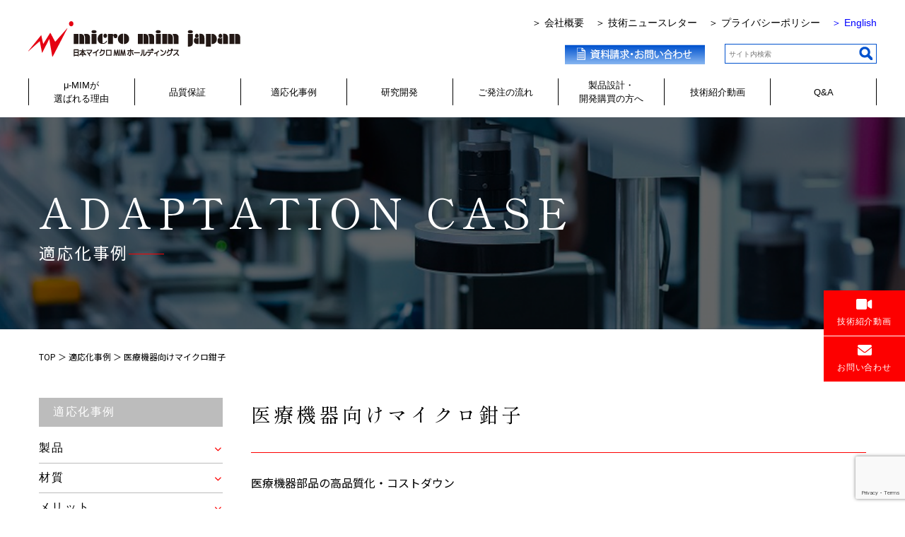

--- FILE ---
content_type: text/html; charset=UTF-8
request_url: https://micro-mim-japan.com/case/microforceps
body_size: 69723
content:
<!DOCTYPE html>
<html lang="ja">

<head>
            <!-- Google Tag Manager -->
        <script>
            (function(w, d, s, l, i) {
                w[l] = w[l] || [];
                w[l].push({
                    'gtm.start': new Date().getTime(),
                    event: 'gtm.js'
                });
                var f = d.getElementsByTagName(s)[0],
                    j = d.createElement(s),
                    dl = l != 'dataLayer' ? '&l=' + l : '';
                j.async = true;
                j.src =
                    'https://www.googletagmanager.com/gtm.js?id=' + i + dl;
                f.parentNode.insertBefore(j, f);
            })(window, document, 'script', 'dataLayer', 'GTM-TTXWSK6');
        </script>
        <!-- End Google Tag Manager -->
    

    <meta charset="UTF-8">
    <meta name="viewport" content="width=device-width,initial-scale=1">
    <meta name="format-detection" content="telephone=no">
                <title>医療機器向けマイクロ鉗子 | 適応化事例 | 株式会社日本マイクロMIMホールディングス</title>
        <meta name="description" content="こちらは、日本マイクロMIMホールディングスで製造した医療機器向けのマイクロ鉗子です。
当社が保有するミクロン台の精度が可能なMIM(金属射出成型）を利用することで、難削材部品の量産化が可能となっています。">
        <meta property="og:type" content="article">
        <meta property="og:url" content="http://micro-mim-japan.com/case/microforceps">
        <meta property="og:title" content="医療機器向けマイクロ鉗子 | 適応化事例 | 株式会社日本マイクロMIMホールディングス">
        <meta property="og:description" content="こちらは、日本マイクロMIMホールディングスで製造した医療機器向けのマイクロ鉗子です。
当社が保有するミクロン台の精度が可能なMIM(金属射出成型）を利用することで、難削材部品の量産化が可能となっています。">
        <meta property="og:image" content="https://micro-mim-japan.com/wp-content/themes/taisei_industry/img/ogp_case.jpg">
        <meta name="twitter:card" content="summary">
        <meta name="twitter:description" content="こちらは、日本マイクロMIMホールディングスで製造した医療機器向けのマイクロ鉗子です。
当社が保有するミクロン台の精度が可能なMIM(金属射出成型）を利用することで、難削材部品の量産化が可能となっています。">
        <meta name="twitter:image" content="https://micro-mim-japan.com/wp-content/themes/taisei_industry/img/ogp_case.jpg">

        <link rel="stylesheet" href="https://micro-mim-japan.com/wp-content/themes/taisei_industry/css/reset.css">
    <link rel="stylesheet" href="https://micro-mim-japan.com/wp-content/themes/taisei_industry/css/common.css">
    <link rel="stylesheet" href="https://micro-mim-japan.com/wp-content/themes/taisei_industry/style.css">
    <link rel="stylesheet" href="https://micro-mim-japan.com/wp-content/themes/taisei_industry/css/drawer.css">
    <link rel="stylesheet" href="https://micro-mim-japan.com/wp-content/themes/taisei_industry/css/responsive.css">
            <link rel="stylesheet" href="https://micro-mim-japan.com/wp-content/themes/taisei_industry/css/responsive-contents.css">
        <link rel="stylesheet" type="text/css" href="https://fonts.googleapis.com/css?family=Pathway Gothic One">
    <link href="https://fonts.googleapis.com/css2?family=Noto+Sans+JP:wght@400;500;700&display=swap" rel="stylesheet">
    <link href="https://fonts.googleapis.com/css2?family=Shippori+Mincho&display=swap" rel="stylesheet">
    <link rel="stylesheet" href="https://cdnjs.cloudflare.com/ajax/libs/font-awesome/6.0.0/css/all.min.css">
    <meta name='robots' content='max-image-preview:large' />
	<style>img:is([sizes="auto" i], [sizes^="auto," i]) { contain-intrinsic-size: 3000px 1500px }</style>
	<link rel='dns-prefetch' href='//yubinbango.github.io' />
<script type="text/javascript">
/* <![CDATA[ */
window._wpemojiSettings = {"baseUrl":"https:\/\/s.w.org\/images\/core\/emoji\/16.0.1\/72x72\/","ext":".png","svgUrl":"https:\/\/s.w.org\/images\/core\/emoji\/16.0.1\/svg\/","svgExt":".svg","source":{"concatemoji":"https:\/\/micro-mim-japan.com\/wp-includes\/js\/wp-emoji-release.min.js?ver=6.8.3"}};
/*! This file is auto-generated */
!function(s,n){var o,i,e;function c(e){try{var t={supportTests:e,timestamp:(new Date).valueOf()};sessionStorage.setItem(o,JSON.stringify(t))}catch(e){}}function p(e,t,n){e.clearRect(0,0,e.canvas.width,e.canvas.height),e.fillText(t,0,0);var t=new Uint32Array(e.getImageData(0,0,e.canvas.width,e.canvas.height).data),a=(e.clearRect(0,0,e.canvas.width,e.canvas.height),e.fillText(n,0,0),new Uint32Array(e.getImageData(0,0,e.canvas.width,e.canvas.height).data));return t.every(function(e,t){return e===a[t]})}function u(e,t){e.clearRect(0,0,e.canvas.width,e.canvas.height),e.fillText(t,0,0);for(var n=e.getImageData(16,16,1,1),a=0;a<n.data.length;a++)if(0!==n.data[a])return!1;return!0}function f(e,t,n,a){switch(t){case"flag":return n(e,"\ud83c\udff3\ufe0f\u200d\u26a7\ufe0f","\ud83c\udff3\ufe0f\u200b\u26a7\ufe0f")?!1:!n(e,"\ud83c\udde8\ud83c\uddf6","\ud83c\udde8\u200b\ud83c\uddf6")&&!n(e,"\ud83c\udff4\udb40\udc67\udb40\udc62\udb40\udc65\udb40\udc6e\udb40\udc67\udb40\udc7f","\ud83c\udff4\u200b\udb40\udc67\u200b\udb40\udc62\u200b\udb40\udc65\u200b\udb40\udc6e\u200b\udb40\udc67\u200b\udb40\udc7f");case"emoji":return!a(e,"\ud83e\udedf")}return!1}function g(e,t,n,a){var r="undefined"!=typeof WorkerGlobalScope&&self instanceof WorkerGlobalScope?new OffscreenCanvas(300,150):s.createElement("canvas"),o=r.getContext("2d",{willReadFrequently:!0}),i=(o.textBaseline="top",o.font="600 32px Arial",{});return e.forEach(function(e){i[e]=t(o,e,n,a)}),i}function t(e){var t=s.createElement("script");t.src=e,t.defer=!0,s.head.appendChild(t)}"undefined"!=typeof Promise&&(o="wpEmojiSettingsSupports",i=["flag","emoji"],n.supports={everything:!0,everythingExceptFlag:!0},e=new Promise(function(e){s.addEventListener("DOMContentLoaded",e,{once:!0})}),new Promise(function(t){var n=function(){try{var e=JSON.parse(sessionStorage.getItem(o));if("object"==typeof e&&"number"==typeof e.timestamp&&(new Date).valueOf()<e.timestamp+604800&&"object"==typeof e.supportTests)return e.supportTests}catch(e){}return null}();if(!n){if("undefined"!=typeof Worker&&"undefined"!=typeof OffscreenCanvas&&"undefined"!=typeof URL&&URL.createObjectURL&&"undefined"!=typeof Blob)try{var e="postMessage("+g.toString()+"("+[JSON.stringify(i),f.toString(),p.toString(),u.toString()].join(",")+"));",a=new Blob([e],{type:"text/javascript"}),r=new Worker(URL.createObjectURL(a),{name:"wpTestEmojiSupports"});return void(r.onmessage=function(e){c(n=e.data),r.terminate(),t(n)})}catch(e){}c(n=g(i,f,p,u))}t(n)}).then(function(e){for(var t in e)n.supports[t]=e[t],n.supports.everything=n.supports.everything&&n.supports[t],"flag"!==t&&(n.supports.everythingExceptFlag=n.supports.everythingExceptFlag&&n.supports[t]);n.supports.everythingExceptFlag=n.supports.everythingExceptFlag&&!n.supports.flag,n.DOMReady=!1,n.readyCallback=function(){n.DOMReady=!0}}).then(function(){return e}).then(function(){var e;n.supports.everything||(n.readyCallback(),(e=n.source||{}).concatemoji?t(e.concatemoji):e.wpemoji&&e.twemoji&&(t(e.twemoji),t(e.wpemoji)))}))}((window,document),window._wpemojiSettings);
/* ]]> */
</script>
<style id='wp-emoji-styles-inline-css' type='text/css'>

	img.wp-smiley, img.emoji {
		display: inline !important;
		border: none !important;
		box-shadow: none !important;
		height: 1em !important;
		width: 1em !important;
		margin: 0 0.07em !important;
		vertical-align: -0.1em !important;
		background: none !important;
		padding: 0 !important;
	}
</style>
<link rel='stylesheet' id='wp-block-library-css' href='https://micro-mim-japan.com/wp-includes/css/dist/block-library/style.min.css?ver=6.8.3' type='text/css' media='all' />
<style id='classic-theme-styles-inline-css' type='text/css'>
/*! This file is auto-generated */
.wp-block-button__link{color:#fff;background-color:#32373c;border-radius:9999px;box-shadow:none;text-decoration:none;padding:calc(.667em + 2px) calc(1.333em + 2px);font-size:1.125em}.wp-block-file__button{background:#32373c;color:#fff;text-decoration:none}
</style>
<style id='global-styles-inline-css' type='text/css'>
:root{--wp--preset--aspect-ratio--square: 1;--wp--preset--aspect-ratio--4-3: 4/3;--wp--preset--aspect-ratio--3-4: 3/4;--wp--preset--aspect-ratio--3-2: 3/2;--wp--preset--aspect-ratio--2-3: 2/3;--wp--preset--aspect-ratio--16-9: 16/9;--wp--preset--aspect-ratio--9-16: 9/16;--wp--preset--color--black: #000000;--wp--preset--color--cyan-bluish-gray: #abb8c3;--wp--preset--color--white: #ffffff;--wp--preset--color--pale-pink: #f78da7;--wp--preset--color--vivid-red: #cf2e2e;--wp--preset--color--luminous-vivid-orange: #ff6900;--wp--preset--color--luminous-vivid-amber: #fcb900;--wp--preset--color--light-green-cyan: #7bdcb5;--wp--preset--color--vivid-green-cyan: #00d084;--wp--preset--color--pale-cyan-blue: #8ed1fc;--wp--preset--color--vivid-cyan-blue: #0693e3;--wp--preset--color--vivid-purple: #9b51e0;--wp--preset--gradient--vivid-cyan-blue-to-vivid-purple: linear-gradient(135deg,rgba(6,147,227,1) 0%,rgb(155,81,224) 100%);--wp--preset--gradient--light-green-cyan-to-vivid-green-cyan: linear-gradient(135deg,rgb(122,220,180) 0%,rgb(0,208,130) 100%);--wp--preset--gradient--luminous-vivid-amber-to-luminous-vivid-orange: linear-gradient(135deg,rgba(252,185,0,1) 0%,rgba(255,105,0,1) 100%);--wp--preset--gradient--luminous-vivid-orange-to-vivid-red: linear-gradient(135deg,rgba(255,105,0,1) 0%,rgb(207,46,46) 100%);--wp--preset--gradient--very-light-gray-to-cyan-bluish-gray: linear-gradient(135deg,rgb(238,238,238) 0%,rgb(169,184,195) 100%);--wp--preset--gradient--cool-to-warm-spectrum: linear-gradient(135deg,rgb(74,234,220) 0%,rgb(151,120,209) 20%,rgb(207,42,186) 40%,rgb(238,44,130) 60%,rgb(251,105,98) 80%,rgb(254,248,76) 100%);--wp--preset--gradient--blush-light-purple: linear-gradient(135deg,rgb(255,206,236) 0%,rgb(152,150,240) 100%);--wp--preset--gradient--blush-bordeaux: linear-gradient(135deg,rgb(254,205,165) 0%,rgb(254,45,45) 50%,rgb(107,0,62) 100%);--wp--preset--gradient--luminous-dusk: linear-gradient(135deg,rgb(255,203,112) 0%,rgb(199,81,192) 50%,rgb(65,88,208) 100%);--wp--preset--gradient--pale-ocean: linear-gradient(135deg,rgb(255,245,203) 0%,rgb(182,227,212) 50%,rgb(51,167,181) 100%);--wp--preset--gradient--electric-grass: linear-gradient(135deg,rgb(202,248,128) 0%,rgb(113,206,126) 100%);--wp--preset--gradient--midnight: linear-gradient(135deg,rgb(2,3,129) 0%,rgb(40,116,252) 100%);--wp--preset--font-size--small: 13px;--wp--preset--font-size--medium: 20px;--wp--preset--font-size--large: 36px;--wp--preset--font-size--x-large: 42px;--wp--preset--spacing--20: 0.44rem;--wp--preset--spacing--30: 0.67rem;--wp--preset--spacing--40: 1rem;--wp--preset--spacing--50: 1.5rem;--wp--preset--spacing--60: 2.25rem;--wp--preset--spacing--70: 3.38rem;--wp--preset--spacing--80: 5.06rem;--wp--preset--shadow--natural: 6px 6px 9px rgba(0, 0, 0, 0.2);--wp--preset--shadow--deep: 12px 12px 50px rgba(0, 0, 0, 0.4);--wp--preset--shadow--sharp: 6px 6px 0px rgba(0, 0, 0, 0.2);--wp--preset--shadow--outlined: 6px 6px 0px -3px rgba(255, 255, 255, 1), 6px 6px rgba(0, 0, 0, 1);--wp--preset--shadow--crisp: 6px 6px 0px rgba(0, 0, 0, 1);}:where(.is-layout-flex){gap: 0.5em;}:where(.is-layout-grid){gap: 0.5em;}body .is-layout-flex{display: flex;}.is-layout-flex{flex-wrap: wrap;align-items: center;}.is-layout-flex > :is(*, div){margin: 0;}body .is-layout-grid{display: grid;}.is-layout-grid > :is(*, div){margin: 0;}:where(.wp-block-columns.is-layout-flex){gap: 2em;}:where(.wp-block-columns.is-layout-grid){gap: 2em;}:where(.wp-block-post-template.is-layout-flex){gap: 1.25em;}:where(.wp-block-post-template.is-layout-grid){gap: 1.25em;}.has-black-color{color: var(--wp--preset--color--black) !important;}.has-cyan-bluish-gray-color{color: var(--wp--preset--color--cyan-bluish-gray) !important;}.has-white-color{color: var(--wp--preset--color--white) !important;}.has-pale-pink-color{color: var(--wp--preset--color--pale-pink) !important;}.has-vivid-red-color{color: var(--wp--preset--color--vivid-red) !important;}.has-luminous-vivid-orange-color{color: var(--wp--preset--color--luminous-vivid-orange) !important;}.has-luminous-vivid-amber-color{color: var(--wp--preset--color--luminous-vivid-amber) !important;}.has-light-green-cyan-color{color: var(--wp--preset--color--light-green-cyan) !important;}.has-vivid-green-cyan-color{color: var(--wp--preset--color--vivid-green-cyan) !important;}.has-pale-cyan-blue-color{color: var(--wp--preset--color--pale-cyan-blue) !important;}.has-vivid-cyan-blue-color{color: var(--wp--preset--color--vivid-cyan-blue) !important;}.has-vivid-purple-color{color: var(--wp--preset--color--vivid-purple) !important;}.has-black-background-color{background-color: var(--wp--preset--color--black) !important;}.has-cyan-bluish-gray-background-color{background-color: var(--wp--preset--color--cyan-bluish-gray) !important;}.has-white-background-color{background-color: var(--wp--preset--color--white) !important;}.has-pale-pink-background-color{background-color: var(--wp--preset--color--pale-pink) !important;}.has-vivid-red-background-color{background-color: var(--wp--preset--color--vivid-red) !important;}.has-luminous-vivid-orange-background-color{background-color: var(--wp--preset--color--luminous-vivid-orange) !important;}.has-luminous-vivid-amber-background-color{background-color: var(--wp--preset--color--luminous-vivid-amber) !important;}.has-light-green-cyan-background-color{background-color: var(--wp--preset--color--light-green-cyan) !important;}.has-vivid-green-cyan-background-color{background-color: var(--wp--preset--color--vivid-green-cyan) !important;}.has-pale-cyan-blue-background-color{background-color: var(--wp--preset--color--pale-cyan-blue) !important;}.has-vivid-cyan-blue-background-color{background-color: var(--wp--preset--color--vivid-cyan-blue) !important;}.has-vivid-purple-background-color{background-color: var(--wp--preset--color--vivid-purple) !important;}.has-black-border-color{border-color: var(--wp--preset--color--black) !important;}.has-cyan-bluish-gray-border-color{border-color: var(--wp--preset--color--cyan-bluish-gray) !important;}.has-white-border-color{border-color: var(--wp--preset--color--white) !important;}.has-pale-pink-border-color{border-color: var(--wp--preset--color--pale-pink) !important;}.has-vivid-red-border-color{border-color: var(--wp--preset--color--vivid-red) !important;}.has-luminous-vivid-orange-border-color{border-color: var(--wp--preset--color--luminous-vivid-orange) !important;}.has-luminous-vivid-amber-border-color{border-color: var(--wp--preset--color--luminous-vivid-amber) !important;}.has-light-green-cyan-border-color{border-color: var(--wp--preset--color--light-green-cyan) !important;}.has-vivid-green-cyan-border-color{border-color: var(--wp--preset--color--vivid-green-cyan) !important;}.has-pale-cyan-blue-border-color{border-color: var(--wp--preset--color--pale-cyan-blue) !important;}.has-vivid-cyan-blue-border-color{border-color: var(--wp--preset--color--vivid-cyan-blue) !important;}.has-vivid-purple-border-color{border-color: var(--wp--preset--color--vivid-purple) !important;}.has-vivid-cyan-blue-to-vivid-purple-gradient-background{background: var(--wp--preset--gradient--vivid-cyan-blue-to-vivid-purple) !important;}.has-light-green-cyan-to-vivid-green-cyan-gradient-background{background: var(--wp--preset--gradient--light-green-cyan-to-vivid-green-cyan) !important;}.has-luminous-vivid-amber-to-luminous-vivid-orange-gradient-background{background: var(--wp--preset--gradient--luminous-vivid-amber-to-luminous-vivid-orange) !important;}.has-luminous-vivid-orange-to-vivid-red-gradient-background{background: var(--wp--preset--gradient--luminous-vivid-orange-to-vivid-red) !important;}.has-very-light-gray-to-cyan-bluish-gray-gradient-background{background: var(--wp--preset--gradient--very-light-gray-to-cyan-bluish-gray) !important;}.has-cool-to-warm-spectrum-gradient-background{background: var(--wp--preset--gradient--cool-to-warm-spectrum) !important;}.has-blush-light-purple-gradient-background{background: var(--wp--preset--gradient--blush-light-purple) !important;}.has-blush-bordeaux-gradient-background{background: var(--wp--preset--gradient--blush-bordeaux) !important;}.has-luminous-dusk-gradient-background{background: var(--wp--preset--gradient--luminous-dusk) !important;}.has-pale-ocean-gradient-background{background: var(--wp--preset--gradient--pale-ocean) !important;}.has-electric-grass-gradient-background{background: var(--wp--preset--gradient--electric-grass) !important;}.has-midnight-gradient-background{background: var(--wp--preset--gradient--midnight) !important;}.has-small-font-size{font-size: var(--wp--preset--font-size--small) !important;}.has-medium-font-size{font-size: var(--wp--preset--font-size--medium) !important;}.has-large-font-size{font-size: var(--wp--preset--font-size--large) !important;}.has-x-large-font-size{font-size: var(--wp--preset--font-size--x-large) !important;}
:where(.wp-block-post-template.is-layout-flex){gap: 1.25em;}:where(.wp-block-post-template.is-layout-grid){gap: 1.25em;}
:where(.wp-block-columns.is-layout-flex){gap: 2em;}:where(.wp-block-columns.is-layout-grid){gap: 2em;}
:root :where(.wp-block-pullquote){font-size: 1.5em;line-height: 1.6;}
</style>
<link rel='stylesheet' id='contact-form-7-css' href='https://micro-mim-japan.com/wp-content/plugins/contact-form-7/includes/css/styles.css?ver=6.1.4' type='text/css' media='all' />
<link rel='stylesheet' id='wp-pagenavi-css' href='https://micro-mim-japan.com/wp-content/plugins/wp-pagenavi/pagenavi-css.css?ver=2.70' type='text/css' media='all' />
<link rel="https://api.w.org/" href="https://micro-mim-japan.com/wp-json/" /><link rel="alternate" title="oEmbed (JSON)" type="application/json+oembed" href="https://micro-mim-japan.com/wp-json/oembed/1.0/embed?url=https%3A%2F%2Fmicro-mim-japan.com%2Fcase%2Fmicroforceps" />
<link rel="alternate" title="oEmbed (XML)" type="text/xml+oembed" href="https://micro-mim-japan.com/wp-json/oembed/1.0/embed?url=https%3A%2F%2Fmicro-mim-japan.com%2Fcase%2Fmicroforceps&#038;format=xml" />
<link rel="icon" href="https://micro-mim-japan.com/wp-content/uploads/2020/09/mim-logo-1-150x150.png" sizes="32x32" />
<link rel="icon" href="https://micro-mim-japan.com/wp-content/uploads/2020/09/mim-logo-1.png" sizes="192x192" />
<link rel="apple-touch-icon" href="https://micro-mim-japan.com/wp-content/uploads/2020/09/mim-logo-1.png" />
<meta name="msapplication-TileImage" content="https://micro-mim-japan.com/wp-content/uploads/2020/09/mim-logo-1.png" />

        <link rel="stylesheet" href="https://micro-mim-japan.com/wp-content/themes/taisei_industry/css/bootstrap.css">
</head>

<body id="scroll_contents" class="wp-singular case-template-default single single-case postid-425 wp-theme-taisei_industry drawer drawer--right">
            <!-- Google Tag Manager (noscript) -->
        <noscript><iframe src="https://www.googletagmanager.com/ns.html?id=GTM-TTXWSK6" height="0" width="0" style="display:none;visibility:hidden"></iframe></noscript>
        <!-- End Google Tag Manager (noscript) -->
    
    <div id="top" class="wrap ">

        <header class="header" role="banner">
            <div id="header-fixed">
                <div class="head_top">
                    <button type="button" class="drawer-toggle drawer-hamburger">
                        <span class="sr-only">toggle navigation</span>
                        <span class="drawer-hamburger-icon"></span>
                    </button>
                    <div class="inr_wrap clearfix">
                        <h1 class="logo"><a href="https://micro-mim-japan.com/"><img src="https://micro-mim-japan.com/wp-content/themes/taisei_industry/img/common/logo.png" alt="日本マイクロMIM／株式会社日本マイクロMIMホールディングス"></a></h1>

                        <div class="nav_link_area">
                            <div class="nav_small clearfix">
                                <a href="https://micro-mim-japan.com/company">＞ 会社概要</a>
                                <a href="https://micro-mim-japan.com/technique">＞ 技術ニュースレター</a>
                                <a href="https://micro-mim-japan.com/privacy-policy">＞ プライバシーポリシー</a>
                                <a href="http://micro-mim.eu">
                                    <font color="blue">＞ English</font>
                                </a>
                            </div>
                            <div class="head_link_wrap">
                                <a href="https://micro-mim-japan.com/contact" class="header_contact"><img src="https://micro-mim-japan.com/wp-content/themes/taisei_industry/img/common/header_btn02.png" alt="資料請求・お問い合わせ"></a>
                                <form id="searchform" class="search_form" method="get" action="https://micro-mim-japan.com" role="search">
                                    <input type="text" value="" name="s" class="s" placeholder="サイト内検索">
                                    <input type="submit" class="searchsubmit" value="">
                                </form>
                            </div>
                        </div>
                    </div><!--inr_wrap-->
                    <nav class="drawer-nav" role="navigation">
                        <ul class="drawer-menu">
                            <!--					<li><a class="drawer-menu-item" href="https://micro-mim-japan.com/">TOP</a></li>-->
                            <li><a class="drawer-menu-item" href="https://micro-mim-japan.com/reason">μ-MIMが選ばれる理由</a></li>
                            <li><a class="drawer-menu-item" href="https://micro-mim-japan.com/quality">品質保証</a></li>
                            <li><a class="drawer-menu-item" href="https://micro-mim-japan.com/case">適応化事例</a></li>
                            <li><a class="drawer-menu-item" href="https://micro-mim-japan.com/reserch">研究開発</a></li>
                            <li><a class="drawer-menu-item" href="https://micro-mim-japan.com/flow">ご注文の流れ</a></li>
                            <li><a class="drawer-menu-item" href="https://micro-mim-japan.com/product-design">製品設計・開発購買の方へ</a></li>
                            <li><a class="drawer-menu-item" href="https://micro-mim-japan.com/movies">技術紹介動画</a></li>
                            <li><a class="drawer-menu-item" href="https://micro-mim-japan.com/faq">Q &amp; A</a></li>
                            <li><a class="drawer-menu-item" href="https://micro-mim-japan.com/company">会社概要</a></li>
                            <li><a class="drawer-menu-item" href="https://micro-mim-japan.com/technique">技術ニュースレター</a></li>
                            <li><a class="drawer-menu-item" href="https://micro-mim-japan.com/privacy-policy">プライバシーポリシー</a></li>
                            <li><a class="drawer-menu-item" href="http://micro-mim.eu">English</a></li>
                        </ul>
                    </nav>
                </div><!--head_top-->
                <!--グローバルナビゲーション -->
                <nav id="js-fixedHeader" class="nav">
                    <ul>
                        <!--                	<li><a href="https://micro-mim-japan.com/">TOP</a></li>-->
                        <li><a href="https://micro-mim-japan.com/reason">μ-MIMが<br>選ばれる理由</a></li>
                        <li><a href="https://micro-mim-japan.com/quality">品質保証</a></li>
                        <li><a href="https://micro-mim-japan.com/case">適応化事例</a></li>
                        <li><a href="https://micro-mim-japan.com/reserch">研究開発</a></li>
                        <li><a href="https://micro-mim-japan.com/flow">ご発注の流れ</a></li>
                        <li><a href="https://micro-mim-japan.com/product-design">製品設計・<br>開発購買の方へ</a></li>
                        <li><a href="https://micro-mim-japan.com/movies">技術紹介動画</a></li>
                        <li><a href="https://micro-mim-japan.com/faq">Q&amp;A</a></li>
                    </ul>
                </nav><!--nav-->
            </div>

            <div class="main_img_wrap">
                                    <div class="common_mv case">
                        <div class="common_mv_inner">
                            <h2>
                                ADAPTATION CASE
                                <span>適応化事例</span>
                            </h2>
                        </div>
                        <p class="pankuzu">
                                                            <a href="https://micro-mim-japan.com/">TOP</a> ＞ <a href="https://micro-mim-japan.com/case">適応化事例</a> ＞ 医療機器向けマイクロ鉗子                                                    </p>
                    </div>
                            </div>

            
</header>

<!--メインコンテンツ　ここから -->

<div class="contents_wrap clearfix " role="main">
<div class="page_container">

    <main class="page_font c-main-page case_datail editorStyle">
        <section class="case_main_section">
            <h1>
                医療機器向けマイクロ鉗子            </h1>
            <div class="copy_text">
                <p>医療機器部品の高品質化・コストダウン</p>            </div>
                                        <div id="photo_container" class="case_slide row">
                                            <div class="col-12 col-sm-9">
                            <div class="main_slide">
                                <img src="https://micro-mim-japan.com/wp-content/uploads/2017/07/forceps.png" alt="医療機器向けマイクロ鉗子">
                            </div>
                        </div>
                                                                <ul id="thumbnail" class="thumb_slide col-12 col-sm-3">
                                                            <li>
                                    <p>
                                        <img src="https://micro-mim-japan.com/wp-content/uploads/2017/07/forceps.png" alt="医療機器向けマイクロ鉗子 01" />
                                    </p>
                                </li>
                                                                                                                                        </ul>
                                        <!-- <p><img src="https://micro-mim-japan.com/wp-content/themes/taisei_industry/img/case/ico_search.png" alt="サムネイルをクリックしていただくと、拡大されます。">サムネイルをクリックしていただくと、拡大されます。</p> -->
                </div><!-- case_slide -->
            
            <div class="datail_box">
                <div class="name p_case"><span>名称</span>
                    <p>医療機器向けマイクロ鉗子</p>
                </div>
                <div class="industry_type p_case">
                    <span>業種</span>
                    <p>医療機器</p>                </div>
                <div class="product p_case">
                    <span>製品</span>
                    <p>医療用微細鉗子</p>                </div>
                <div class="material p_case">
                    <span>材質</span>
                    <p>SUS304L</p>                </div>
                <div class="precision p_case">
                    <span>精度</span>
                    <p>穴径精度±0.01</p>                </div>
                <div class="lot p_case">
                    <span>重量</span>
                    <p>0.04g</p>                </div>
                <div class="size p_case">
                    <span>サイズ</span>
                    <p>L7.0mm×t0.1mm</p>                </div>
                <div class="merit p_case">
                    <span>メリット</span>
                    <p>切削では加工が難しい微細形状品の高品質化・コストダウンを実現</p>                </div>
                <div class="chara p_case">
                    <span>形状特性</span>
                    <p>厚み0.1mmの薄肉形状品</p>                </div>
            </div><!-- datail_box -->

            <div class="remarks_box">
                                    <p class="remarks">備考</p>
                    <p><p>医療用の手術で使用される微細マイクロ鉗子</p></p>
                                                    <h4 class="remarks">μ-MIM技術活用のきっかけ</h4>
                    <span class="title"> <p>微細部品の為、加工不可</p></span>
                    <p>切削加工を行う上で、チャッキングが難しく、加工が不可能となっていた。</p>                
                
                            </div><!-- remarks_box -->

            <div class="c-main-link">
                <a href="https://micro-mim-japan.com/case/">
                    一覧に戻る
                </a>
            </div>
        </section>
        <section class="reason-figure ">
    <div class="inner">
        <h2 class="c-heading">日本マイクロMIMが選ばれる理由</h2>
        <div class="figure-wrap pc">
            <div class="figure-group">
                <div class="first">
                                            <div class="figure-content" style="background-image: url(https://micro-mim-japan.com/wp-content/uploads/2024/06/reason6.png)">
                            <a href="https://micro-mim-japan.com/reason/#reason6">
                                <span>
                                    06                                </span>
                                <p class="heading">
                                    R&D                                </p>
                                <p class="text">
                                    お客様の課題を<br />
共に解決<br />
研究開発機能                                </p>
                            </a>
                        </div>
                                            <div class="figure-content" style="background-image: url(https://micro-mim-japan.com/wp-content/uploads/2024/06/reason1.png)">
                            <a href="https://micro-mim-japan.com/reason/#reason1">
                                <span>
                                    01                                </span>
                                <p class="heading">
                                    精度                                </p>
                                <p class="text">
                                    機械加工と<br />
同等（±0.3%以下）の<br />
超高精度                                </p>
                            </a>
                        </div>
                    
                </div>
                <div class="second">
                                            <div class="figure-content" style="background-image: url(https://micro-mim-japan.com/wp-content/uploads/2024/06/reason5.png)">
                            <a href="https://micro-mim-japan.com/reason/#reason5">
                                <span>
                                    05                                </span>
                                <p class="heading">
                                    品質                                </p>
                                <p class="text">
                                    Cp、CpK1.33以上の<br />
品質保証                                </p>
                            </a>
                        </div>
                                            <div class="figure-content" style="background-image: url(https://micro-mim-japan.com/wp-content/uploads/2024/06/reason2.png)">
                            <a href="https://micro-mim-japan.com/reason/#reason2">
                                <span>
                                    02                                </span>
                                <p class="heading">
                                    材種                                </p>
                                <p class="text">
                                    業界内トップクラスの<br />
材種ラインナップ                                </p>
                            </a>
                        </div>
                    
                </div>
                <div class="last">
                                            <div class="figure-content" style="background-image: url(https://micro-mim-japan.com/wp-content/uploads/2024/06/reason4.png)">
                            <a href="https://micro-mim-japan.com/reason/#reason4">
                                <span>
                                    04                                </span>
                                <p class="heading">
                                    量産性                                </p>
                                <p class="text">
                                    量産生産部品の<br />
コストダウン                                </p>
                            </a>
                        </div>
                                            <div class="figure-content" style="background-image: url(https://micro-mim-japan.com/wp-content/uploads/2024/06/reason3.png)">
                            <a href="https://micro-mim-japan.com/reason/#reason3">
                                <span>
                                    03                                </span>
                                <p class="heading">
                                    形状                                </p>
                                <p class="text">
                                    機械加工不可能なものも<br />
自由自在な形状自由度                                </p>
                            </a>
                        </div>
                    
                </div>
            </div>
            <img src="https://micro-mim-japan.com/wp-content/themes/taisei_industry/img/reason/reason-center.png" class="reason-center" alt="スピーディーな一貫対応">
        </div>
        <div class="figure-wrap sp">
            <img src="https://micro-mim-japan.com/wp-content/themes/taisei_industry/img/reason/reason-top.png" class="reason-center" alt="スピーディーな一貫対応">
            <div class="figure-group">
                                    <div class="figure-content" style="background-image: url(https://micro-mim-japan.com/wp-content/uploads/2024/06/reason1.png)">
                        <a href="https://micro-mim-japan.com/reason/#reason1">
                            <span>
                                01                            </span>
                            <p class="heading">
                                精度                            </p>
                            <p class="text">
                                機械加工と<br />
同等（±0.3%以下）の<br />
超高精度                            </p>
                        </a>
                    </div>
                                    <div class="figure-content" style="background-image: url(https://micro-mim-japan.com/wp-content/uploads/2024/06/reason2.png)">
                        <a href="https://micro-mim-japan.com/reason/#reason2">
                            <span>
                                02                            </span>
                            <p class="heading">
                                材種                            </p>
                            <p class="text">
                                業界内トップクラスの<br />
材種ラインナップ                            </p>
                        </a>
                    </div>
                                    <div class="figure-content" style="background-image: url(https://micro-mim-japan.com/wp-content/uploads/2024/06/reason3.png)">
                        <a href="https://micro-mim-japan.com/reason/#reason3">
                            <span>
                                03                            </span>
                            <p class="heading">
                                形状                            </p>
                            <p class="text">
                                機械加工不可能なものも<br />
自由自在な形状自由度                            </p>
                        </a>
                    </div>
                                    <div class="figure-content" style="background-image: url(https://micro-mim-japan.com/wp-content/uploads/2024/06/reason4.png)">
                        <a href="https://micro-mim-japan.com/reason/#reason4">
                            <span>
                                04                            </span>
                            <p class="heading">
                                量産性                            </p>
                            <p class="text">
                                量産生産部品の<br />
コストダウン                            </p>
                        </a>
                    </div>
                                    <div class="figure-content" style="background-image: url(https://micro-mim-japan.com/wp-content/uploads/2024/06/reason5.png)">
                        <a href="https://micro-mim-japan.com/reason/#reason5">
                            <span>
                                05                            </span>
                            <p class="heading">
                                品質                            </p>
                            <p class="text">
                                Cp、CpK1.33以上の<br />
品質保証                            </p>
                        </a>
                    </div>
                                    <div class="figure-content" style="background-image: url(https://micro-mim-japan.com/wp-content/uploads/2024/06/reason6.png)">
                        <a href="https://micro-mim-japan.com/reason/#reason6">
                            <span>
                                06                            </span>
                            <p class="heading">
                                R&D                            </p>
                            <p class="text">
                                お客様の課題を<br />
共に解決<br />
研究開発機能                            </p>
                        </a>
                    </div>
                            </div>
        </div>
        <div class="c-main-link">
            <a href="https://micro-mim-japan.com/reason/">
                詳しく見る
            </a>
        </div>
    </div>
</section>    </main><!--main-->

    <aside class="sidebar">

	<!--適応化事例 -->
			<div class="case_side">
			<h3>適応化事例</h3>
			<ul class="parent"><li>製品<i class="fa-solid fa-chevron-down"></i></li><ul class="children"><li><a href="https://micro-mim-japan.com/caselist/gear"><i class="fa-solid fa-chevron-right"></i>極小ギア</a></li><li><a href="https://micro-mim-japan.com/caselist/nozzle"><i class="fa-solid fa-chevron-right"></i>ノズル</a></li><li><a href="https://micro-mim-japan.com/caselist/valve"><i class="fa-solid fa-chevron-right"></i>弁</a></li><li><a href="https://micro-mim-japan.com/caselist/shaft"><i class="fa-solid fa-chevron-right"></i>シャフト</a></li><li><a href="https://micro-mim-japan.com/caselist/cam"><i class="fa-solid fa-chevron-right"></i>カム</a></li><li><a href="https://micro-mim-japan.com/caselist/connector"><i class="fa-solid fa-chevron-right"></i>コネクタ</a></li><li><a href="https://micro-mim-japan.com/caselist/kanshi"><i class="fa-solid fa-chevron-right"></i>医療用鉗子</a></li><li><a href="https://micro-mim-japan.com/caselist/heatsink"><i class="fa-solid fa-chevron-right"></i>ヒートシンク</a></li><li><a href="https://micro-mim-japan.com/caselist/vibration"><i class="fa-solid fa-chevron-right"></i>振動子</a></li><li><a href="https://micro-mim-japan.com/caselist/nipple"><i class="fa-solid fa-chevron-right"></i>ニップル</a></li><li><a href="https://micro-mim-japan.com/caselist/branch"><i class="fa-solid fa-chevron-right"></i>分岐</a></li><li><a href="https://micro-mim-japan.com/caselist/plunger"><i class="fa-solid fa-chevron-right"></i>プランジャー</a></li><li><a href="https://micro-mim-japan.com/caselist/bracket"><i class="fa-solid fa-chevron-right"></i>ブラケット</a></li><li><a href="https://micro-mim-japan.com/caselist/magnetic-core"><i class="fa-solid fa-chevron-right"></i>磁性コア</a></li><li><a href="https://micro-mim-japan.com/caselist/magnetic-yoke"><i class="fa-solid fa-chevron-right"></i>磁性ヨーク</a></li><li><a href="https://micro-mim-japan.com/caselist/other-products"><i class="fa-solid fa-chevron-right"></i>その他</a></li></ul></ul><ul class="parent"><li>材質<i class="fa-solid fa-chevron-down"></i></li><ul class="children"><li><a href="https://micro-mim-japan.com/caselist/platinum"><i class="fa-solid fa-chevron-right"></i>プラチナ・金・銀</a></li><li><a href="https://micro-mim-japan.com/caselist/copper"><i class="fa-solid fa-chevron-right"></i>銅</a></li><li><a href="https://micro-mim-japan.com/caselist/shape-memory-alloy"><i class="fa-solid fa-chevron-right"></i>形状記憶合金</a></li><li><a href="https://micro-mim-japan.com/caselist/magnetic-material"><i class="fa-solid fa-chevron-right"></i>磁性材料</a></li><li><a href="https://micro-mim-japan.com/caselist/titanium"><i class="fa-solid fa-chevron-right"></i>チタン</a></li><li><a href="https://micro-mim-japan.com/caselist/stainless"><i class="fa-solid fa-chevron-right"></i>ステンレス</a></li><li><a href="https://micro-mim-japan.com/caselist/element-material"><i class="fa-solid fa-chevron-right"></i>熱伝素子材料</a></li><li><a href="https://micro-mim-japan.com/caselist/tungsten"><i class="fa-solid fa-chevron-right"></i>タングステン合金</a></li><li><a href="https://micro-mim-japan.com/caselist/nickel"><i class="fa-solid fa-chevron-right"></i>ニッケル</a></li><li><a href="https://micro-mim-japan.com/caselist/molybdenum"><i class="fa-solid fa-chevron-right"></i>モリブデン合金</a></li><li><a href="https://micro-mim-japan.com/caselist/iron"><i class="fa-solid fa-chevron-right"></i>鉄系合金</a></li></ul></ul><ul class="parent"><li>メリット<i class="fa-solid fa-chevron-down"></i></li><ul class="children"><li><a href="https://micro-mim-japan.com/caselist/costdown"><i class="fa-solid fa-chevron-right"></i>コストダウン</a></li><li><a href="https://micro-mim-japan.com/caselist/down-sizing"><i class="fa-solid fa-chevron-right"></i>ダウンサイジング</a></li><li><a href="https://micro-mim-japan.com/caselist/heck"><i class="fa-solid fa-chevron-right"></i>一体化</a></li><li><a href="https://micro-mim-japan.com/caselist/composite"><i class="fa-solid fa-chevron-right"></i>複合化</a></li><li><a href="https://micro-mim-japan.com/caselist/lead-time"><i class="fa-solid fa-chevron-right"></i>リードタイム短縮</a></li><li><a href="https://micro-mim-japan.com/caselist/improvement"><i class="fa-solid fa-chevron-right"></i>材質改善</a></li></ul></ul><ul class="parent"><li>MIMへの工法変換<i class="fa-solid fa-chevron-down"></i></li><ul class="children"><li><a href="https://micro-mim-japan.com/caselist/cutting-work"><i class="fa-solid fa-chevron-right"></i>切削加工</a></li><li><a href="https://micro-mim-japan.com/caselist/3d-printer"><i class="fa-solid fa-chevron-right"></i>3Dプリンタ</a></li><li><a href="https://micro-mim-japan.com/caselist/powder-metallurgical"><i class="fa-solid fa-chevron-right"></i>粉末治金</a></li><li><a href="https://micro-mim-japan.com/caselist/diecast"><i class="fa-solid fa-chevron-right"></i>ダイキャスト</a></li><li><a href="https://micro-mim-japan.com/caselist/lost-wax"><i class="fa-solid fa-chevron-right"></i>ロストワックス</a></li></ul></ul><ul class="parent"><li>精度<i class="fa-solid fa-chevron-down"></i></li><ul class="children"><li><a href="https://micro-mim-japan.com/caselist/ultra-precision"><i class="fa-solid fa-chevron-right"></i>超高精度（±0.1%以下）</a></li><li><a href="https://micro-mim-japan.com/caselist/high-precision"><i class="fa-solid fa-chevron-right"></i>高精度（±0.3%以下）</a></li><li><a href="https://micro-mim-japan.com/caselist/general-accuracy"><i class="fa-solid fa-chevron-right"></i>一般精度（±0.5%以下）</a></li></ul></ul><ul class="parent"><li>形状特性<i class="fa-solid fa-chevron-down"></i></li><ul class="children"><li><a href="https://micro-mim-japan.com/caselist/hollow-construction"><i class="fa-solid fa-chevron-right"></i>中空構造</a></li><li><a href="https://micro-mim-japan.com/caselist/thin"><i class="fa-solid fa-chevron-right"></i>薄肉形状</a></li><li><a href="https://micro-mim-japan.com/caselist/undercut"><i class="fa-solid fa-chevron-right"></i>アンダーカット形状</a></li><li><a href="https://micro-mim-japan.com/caselist/free-form"><i class="fa-solid fa-chevron-right"></i>自由曲面</a></li><li><a href="https://micro-mim-japan.com/caselist/microfabrication"><i class="fa-solid fa-chevron-right"></i>微細加工</a></li><li><a href="https://micro-mim-japan.com/caselist/shape-memory"><i class="fa-solid fa-chevron-right"></i>形状記憶</a></li><li><a href="https://micro-mim-japan.com/caselist/fitting"><i class="fa-solid fa-chevron-right"></i>勘合形状</a></li></ul></ul><ul class="parent"><li>業界<i class="fa-solid fa-chevron-down"></i></li><ul class="children"><li><a href="https://micro-mim-japan.com/caselist/medical"><i class="fa-solid fa-chevron-right"></i>医療</a></li><li><a href="https://micro-mim-japan.com/caselist/correspondence"><i class="fa-solid fa-chevron-right"></i>通信</a></li><li><a href="https://micro-mim-japan.com/caselist/optical-instrument"><i class="fa-solid fa-chevron-right"></i>光学機器</a></li><li><a href="https://micro-mim-japan.com/caselist/industrial-equipment"><i class="fa-solid fa-chevron-right"></i>産業機器</a></li><li><a href="https://micro-mim-japan.com/caselist/transportation-equipment"><i class="fa-solid fa-chevron-right"></i>輸送機器</a></li><li><a href="https://micro-mim-japan.com/caselist/sensor"><i class="fa-solid fa-chevron-right"></i>センサー</a></li><li><a href="https://micro-mim-japan.com/caselist/digital-assistant"><i class="fa-solid fa-chevron-right"></i>情報端末</a></li><li><a href="https://micro-mim-japan.com/caselist/jewelry"><i class="fa-solid fa-chevron-right"></i>宝飾</a></li></ul></ul><ul class="parent"><li>重量<i class="fa-solid fa-chevron-down"></i></li><ul class="children"><li><a href="https://micro-mim-japan.com/caselist/under05"><i class="fa-solid fa-chevron-right"></i>〜0.5ｇ</a></li><li><a href="https://micro-mim-japan.com/caselist/under1"><i class="fa-solid fa-chevron-right"></i>0.5〜1ｇ</a></li><li><a href="https://micro-mim-japan.com/caselist/over1"><i class="fa-solid fa-chevron-right"></i>1ｇ以上</a></li></ul></ul>			</ul>
		</div>


		<!--Q&A -->
	
			<ul class="bnr_wrap">
			<li>
				<a href="https://micro-mim-japan.com/vave-costdown">
					<img src="https://micro-mim-japan.com/wp-content/themes/taisei_industry/img/common/bnr01.png" alt="MIMソリューションラボ">
				</a>
			</li>
			<li>
				<a href="https://micro-mim-japan.com/contact">
					<img src="https://micro-mim-japan.com/wp-content/themes/taisei_industry/img/common/bnr03.png" alt="資料請求・お問い合わせ">
				</a>
			</li>

			<li>
				<a href="http://metal-injection-tech.com/" target="_blank">
					<img src="https://micro-mim-japan.com/wp-content/themes/taisei_industry/img/common/bnr05.png" alt="金属射出成形.com">
				</a>
			</li>
			<li>
				<a href="https://www.taisei-kogyo.com/" target="_blank">
					<img src="https://micro-mim-japan.com/wp-content/themes/taisei_industry/img/common/bnr10.png" alt="太盛工業株式会社">
				</a>
			</li>
			<li>
				<a href="https://fact-link.com/mem_content.php?pl=jp&mem=00003253&page=00007289" target="_blank">
					<img src="https://micro-mim-japan.com/wp-content/themes/taisei_industry/img/common/bnr11.png" alt="TAISEI KOGTO Thailand">
				</a>
			</li>
			<li>
				<a href="https://micro-mim-printing.com/" target="_blank">
					<img src="https://micro-mim-japan.com/wp-content/themes/taisei_industry/img/common/bnr06.png" alt="3.5D Printing">
				</a>
			</li>
			<li>
				<a href="https://www.micro-mim-europe.com/" target="_blank">
					<img src="https://micro-mim-japan.com/wp-content/themes/taisei_industry/img/common/bnr07.png" alt="Micro MIM Europe GmbH">
				</a>
			</li>
			<li>
				<a href="https://micro-mim-usa.com/" target="_blank">
					<img src="https://micro-mim-japan.com/wp-content/themes/taisei_industry/img/common/bnr09.jpg" alt="Micro MIM USA">
				</a>
			</li>
		</ul>
	

</aside><!--sidebar-->
</div><!--page_container-->

</div><!--contents_wrap-->

<!--メインコンテンツ　ここまで -->
<footer class="footer">
		<div class="footer_contact">
		<div class="footer_inner">
			<div class="footer_contact_left">
				<h2 class="footer_contact_title">
					CONTACT
					<span>お問い合わせ</span>
				</h2>
				<p>MIM技術に関してお気軽にご相談ください。</p>
			</div>
			<div class="footer_contact_right">
				<div class="footer_contact_area">
					<div class="osaka">
						<span>大阪本社</span>
						<p>
							<i class="fa-solid fa-phone"></i>
							072-830-2588
						</p>

					</div>
					<div class="tokyo">
						<span>東京営業所</span>
						<p>
							<i class="fa-solid fa-phone"></i>
							042-851-5092
						</p>
					</div>
				</div>
				<div class="footer_contact_btn">
					<a href="https://micro-mim-japan.com/contact">
						メールフォームからの<br>
						お問い合わせ・資料請求
					</a>
					<a href="https://micro-mim-japan.com/vave-costdown">
						無料VA・VE診断
					</a>
				</div>
			</div>
		</div>

	</div>

	<div class="footer_banner">
		<div class="footer_inner">
			<ul class="footer_banner_list">
				<li class="footer_banner_item">
					<a href="http://metal-injection-tech.com/" target="_blank"><img src="https://micro-mim-japan.com/wp-content/themes/taisei_industry/img/top/bnr_02.png" alt="金属射出成形.com"></a>
				</li>
				<li class="footer_banner_item">
					<a href="https://www.taisei-kogyo.com/" target="_blank"><img src="https://micro-mim-japan.com/wp-content/themes/taisei_industry/img/top/bnr_04.png" alt="太盛工業 企業情報サイト"></a>
				</li>
				<li class="footer_banner_item">
					<a href="https://fact-link.com/mem_content.php?pl=jp&mem=00003253&page=00007289" target="_blank"><img src="https://micro-mim-japan.com/wp-content/themes/taisei_industry/img/top/mim_banner_Thailand.jpg" alt="TAISEI KOGTO Thailand"></a>
				</li>
				<li class="footer_banner_item">
					<a href="https://micro-mim-printing.com/" target="_blank"><img src="https://micro-mim-japan.com/wp-content/themes/taisei_industry/img/top/bnr_05.png" alt="3.5D printing"></a>
				</li>
				<li class="footer_banner_item">
					<a href="https://www.micro-mim-europe.com/" target="_blank"><img src="https://micro-mim-japan.com/wp-content/themes/taisei_industry/img/top/bnr_gmbh.png" alt="マイクロMIM Europe GmpH"></a>
				</li>
				<li class="footer_banner_item">
					<a href="https://micro-mim-usa.com/" target="_blank"><img src="https://micro-mim-japan.com/wp-content/themes/taisei_industry/img/top/mim_banner_USA.jpg" alt="マイクロMIM USA"></a>
				</li>
				<li class="footer_banner_item">
					<a href="https://taisei-group-recruit.jp/job/" target="_blank"><img src="https://micro-mim-japan.com/wp-content/themes/taisei_industry/img/top/bnr_06.png" alt="TAISEI GROUP RECRUITING SITE"></a>
				</li>
			</ul>
		</div>
	</div>

	<div class="footer_nav">
		<div class="footer_nav_main">
			<div class="footer_inner">
				<ul class="footer_nav_list">
					<li class="footer_nav_item">
						<p class="footer_nav_title">⽇本マイクロMIM</p>
						<ul class="footer_nav_chlist">
							<li class="footer_nav_chitem">
								<a href="https://micro-mim-japan.com/reason" class="footer_nav_link">
									<i class="fa-solid fa-chevron-right"></i>
									選ばれる理由
								</a>
							</li>
							<li class="footer_nav_chitem">
								<a href="https://micro-mim-japan.com/quality" class="footer_nav_link">
									<i class="fa-solid fa-chevron-right"></i>
									品質保証
								</a>
							</li>
							<li class="footer_nav_chitem">
								<a href="https://micro-mim-japan.com/reserch" class="footer_nav_link"><i class="fa-solid fa-chevron-right"></i>研究開発</a>
							</li>
							<li class="footer_nav_chitem">
								<a href="https://micro-mim-japan.com/movies" class="footer_nav_link"><i class="fa-solid fa-chevron-right"></i>技術紹介動画</a>
							</li>
						</ul>
					</li>
					<li class="footer_nav_item">
						<p class="footer_nav_title">適応化事例</p>
						<ul class="footer_nav_chlist">
							<ul class="parent"><li class="footer_nav_link"><i class="fa-solid fa-chevron-right"></i>製品</li><ul class="children"><li><a href="https://micro-mim-japan.com/caselist/gear">- 極小ギア</a></li><li><a href="https://micro-mim-japan.com/caselist/nozzle">- ノズル</a></li><li><a href="https://micro-mim-japan.com/caselist/valve">- 弁</a></li><li><a href="https://micro-mim-japan.com/caselist/shaft">- シャフト</a></li><li><a href="https://micro-mim-japan.com/caselist/cam">- カム</a></li><li><a href="https://micro-mim-japan.com/caselist/connector">- コネクタ</a></li><li><a href="https://micro-mim-japan.com/caselist/kanshi">- 医療用鉗子</a></li><li><a href="https://micro-mim-japan.com/caselist/heatsink">- ヒートシンク</a></li><li><a href="https://micro-mim-japan.com/caselist/vibration">- 振動子</a></li><li><a href="https://micro-mim-japan.com/caselist/nipple">- ニップル</a></li><li><a href="https://micro-mim-japan.com/caselist/branch">- 分岐</a></li><li><a href="https://micro-mim-japan.com/caselist/plunger">- プランジャー</a></li><li><a href="https://micro-mim-japan.com/caselist/bracket">- ブラケット</a></li><li><a href="https://micro-mim-japan.com/caselist/magnetic-core">- 磁性コア</a></li><li><a href="https://micro-mim-japan.com/caselist/magnetic-yoke">- 磁性ヨーク</a></li><li><a href="https://micro-mim-japan.com/caselist/other-products">- その他</a></li></ul></ul><ul class="parent"><li class="footer_nav_link"><i class="fa-solid fa-chevron-right"></i>材質</li><ul class="children"><li><a href="https://micro-mim-japan.com/caselist/platinum">- プラチナ・金・銀</a></li><li><a href="https://micro-mim-japan.com/caselist/copper">- 銅</a></li><li><a href="https://micro-mim-japan.com/caselist/shape-memory-alloy">- 形状記憶合金</a></li><li><a href="https://micro-mim-japan.com/caselist/magnetic-material">- 磁性材料</a></li><li><a href="https://micro-mim-japan.com/caselist/titanium">- チタン</a></li><li><a href="https://micro-mim-japan.com/caselist/stainless">- ステンレス</a></li><li><a href="https://micro-mim-japan.com/caselist/element-material">- 熱伝素子材料</a></li><li><a href="https://micro-mim-japan.com/caselist/tungsten">- タングステン合金</a></li><li><a href="https://micro-mim-japan.com/caselist/nickel">- ニッケル</a></li><li><a href="https://micro-mim-japan.com/caselist/molybdenum">- モリブデン合金</a></li><li><a href="https://micro-mim-japan.com/caselist/iron">- 鉄系合金</a></li></ul></ul><ul class="parent"><li class="footer_nav_link"><i class="fa-solid fa-chevron-right"></i>メリット</li><ul class="children"><li><a href="https://micro-mim-japan.com/caselist/costdown">- コストダウン</a></li><li><a href="https://micro-mim-japan.com/caselist/down-sizing">- ダウンサイジング</a></li><li><a href="https://micro-mim-japan.com/caselist/heck">- 一体化</a></li><li><a href="https://micro-mim-japan.com/caselist/composite">- 複合化</a></li><li><a href="https://micro-mim-japan.com/caselist/lead-time">- リードタイム短縮</a></li><li><a href="https://micro-mim-japan.com/caselist/improvement">- 材質改善</a></li></ul></ul><ul class="parent"><li class="footer_nav_link"><i class="fa-solid fa-chevron-right"></i>MIMへの工法変換</li><ul class="children"><li><a href="https://micro-mim-japan.com/caselist/cutting-work">- 切削加工</a></li><li><a href="https://micro-mim-japan.com/caselist/3d-printer">- 3Dプリンタ</a></li><li><a href="https://micro-mim-japan.com/caselist/powder-metallurgical">- 粉末治金</a></li><li><a href="https://micro-mim-japan.com/caselist/diecast">- ダイキャスト</a></li><li><a href="https://micro-mim-japan.com/caselist/lost-wax">- ロストワックス</a></li></ul></ul><ul class="parent"><li class="footer_nav_link"><i class="fa-solid fa-chevron-right"></i>精度</li><ul class="children"><li><a href="https://micro-mim-japan.com/caselist/ultra-precision">- 超高精度（±0.1%以下）</a></li><li><a href="https://micro-mim-japan.com/caselist/high-precision">- 高精度（±0.3%以下）</a></li><li><a href="https://micro-mim-japan.com/caselist/general-accuracy">- 一般精度（±0.5%以下）</a></li></ul></ul><ul class="parent"><li class="footer_nav_link"><i class="fa-solid fa-chevron-right"></i>形状特性</li><ul class="children"><li><a href="https://micro-mim-japan.com/caselist/hollow-construction">- 中空構造</a></li><li><a href="https://micro-mim-japan.com/caselist/thin">- 薄肉形状</a></li><li><a href="https://micro-mim-japan.com/caselist/undercut">- アンダーカット形状</a></li><li><a href="https://micro-mim-japan.com/caselist/free-form">- 自由曲面</a></li><li><a href="https://micro-mim-japan.com/caselist/microfabrication">- 微細加工</a></li><li><a href="https://micro-mim-japan.com/caselist/shape-memory">- 形状記憶</a></li><li><a href="https://micro-mim-japan.com/caselist/fitting">- 勘合形状</a></li></ul></ul><ul class="parent"><li class="footer_nav_link"><i class="fa-solid fa-chevron-right"></i>業界</li><ul class="children"><li><a href="https://micro-mim-japan.com/caselist/medical">- 医療</a></li><li><a href="https://micro-mim-japan.com/caselist/correspondence">- 通信</a></li><li><a href="https://micro-mim-japan.com/caselist/optical-instrument">- 光学機器</a></li><li><a href="https://micro-mim-japan.com/caselist/industrial-equipment">- 産業機器</a></li><li><a href="https://micro-mim-japan.com/caselist/transportation-equipment">- 輸送機器</a></li><li><a href="https://micro-mim-japan.com/caselist/sensor">- センサー</a></li><li><a href="https://micro-mim-japan.com/caselist/digital-assistant">- 情報端末</a></li><li><a href="https://micro-mim-japan.com/caselist/jewelry">- 宝飾</a></li></ul></ul><ul class="parent"><li class="footer_nav_link"><i class="fa-solid fa-chevron-right"></i>重量</li><ul class="children"><li><a href="https://micro-mim-japan.com/caselist/under05">- 〜0.5ｇ</a></li><li><a href="https://micro-mim-japan.com/caselist/under1">- 0.5〜1ｇ</a></li><li><a href="https://micro-mim-japan.com/caselist/over1">- 1ｇ以上</a></li></ul></ul>
						</ul>
					</li>
					<li class="footer_nav_item">
						<p class="footer_nav_title">製品のご依頼</p>
						<ul class="footer_nav_chlist">
							<li class="footer_nav_chitem">
								<a href="https://micro-mim-japan.com/product-design" class="footer_nav_link"><i class="fa-solid fa-chevron-right"></i>製品設計・開発購買の方へ</a>
							</li>
							<li class="footer_nav_chitem">
								<a href="https://micro-mim-japan.com/flow" class="footer_nav_link"><i class="fa-solid fa-chevron-right"></i>ご発注の流れ</a>
							</li>
							<li class="footer_nav_chitem">
								<a href="https://micro-mim-japan.com/faq" class="footer_nav_link"><i class="fa-solid fa-chevron-right"></i>Q＆A</a>
							</li>
							<li class="footer_nav_chitem">
								<a href="https://micro-mim-japan.com/vave-costdown" class="footer_nav_link"><i class="fa-solid fa-chevron-right"></i>VA・VEコストダウン診断</a>
							</li>
						</ul>
					</li>
					<li class="footer_nav_item">
						<p class="footer_nav_title">お知らせ</p>
						<ul class="footer_nav_chlist">
							<li class="footer_nav_chitem">
								<a href="https://micro-mim-japan.com/column" class="footer_nav_link"><i class="fa-solid fa-chevron-right"></i>新着情報</a>
							</li>
							<li class="footer_nav_chitem">
								<a href="https://micro-mim-japan.com/technique" class="footer_nav_link"><i class="fa-solid fa-chevron-right"></i>技術ニュースレター</a>
							</li>
						</ul>
					</li>
					<li class="footer_nav_item">
						<p class="footer_nav_title">会社案内</p>
						<ul class="footer_nav_chlist">
							<li class="footer_nav_chitem">
								<a href="https://micro-mim-japan.com/company/message" class="footer_nav_link"><i class="fa-solid fa-chevron-right"></i>代表挨拶</a>
							</li>
							<li class="footer_nav_chitem">
								<a href="https://micro-mim-japan.com/company/philosophy" class="footer_nav_link"><i class="fa-solid fa-chevron-right"></i>企業理念</a>
							</li>
							<li class="footer_nav_chitem">
								<a href="https://micro-mim-japan.com/company/business" class="footer_nav_link"><i class="fa-solid fa-chevron-right"></i>業務内容</a>
							</li>
							<li class="footer_nav_chitem">
								<a href="https://micro-mim-japan.com/company" class="footer_nav_link"><i class="fa-solid fa-chevron-right"></i>会社概要</a>
							</li>
						</ul>
						<div class="footer_nav_contact">
							<a href="https://micro-mim-japan.com/contact" class="footer_nav_link">資料請求・お問い合わせ</a>
							<a href="https://micro-mim-japan.com/privacy-policy" class="footer_nav_link">プライバシーポリシー</a>
						</div>
					</li>
				</ul>

			</div>
		</div>

		<div class="copy">
			<div class="footer_inner">
				<a href="https://micro-mim-japan.com/"><img src="https://micro-mim-japan.com/wp-content/themes/taisei_industry/img/common/logo.png" alt="日本マイクロMIM／株式会社日本マイクロMIMホールディングス"></a>
				<small>&copy;2021 株式会社日本マイクロMIMホールディングス</small>
			</div>
		</div>

	</div>
</footer>


	<div class="top_contact_link">
		<a href="https://micro-mim-japan.com/movies"><i class="fa-solid fa-video fa-2x"></i><span class="top_contact_link_txt">技術紹介動画</span></a>
		<a href="https://micro-mim-japan.com/contact"><i class="fa-solid fa-envelope fa-2x"></i><span class="top_contact_link_txt">お問い合わせ</span></a>
		<!--        <a class="sp_invisible" href="https://micro-mim-japan.com/vave-costdown"><i class="fa-solid fa-book-medical fa-2x"></i><span class="top_contact_link_txt">VA・VE<br>コストダウン診断</span></a>-->
	</div>


</div><!-- wrap -->
<script type="speculationrules">
{"prefetch":[{"source":"document","where":{"and":[{"href_matches":"\/*"},{"not":{"href_matches":["\/wp-*.php","\/wp-admin\/*","\/wp-content\/uploads\/*","\/wp-content\/*","\/wp-content\/plugins\/*","\/wp-content\/themes\/taisei_industry\/*","\/*\\?(.+)"]}},{"not":{"selector_matches":"a[rel~=\"nofollow\"]"}},{"not":{"selector_matches":".no-prefetch, .no-prefetch a"}}]},"eagerness":"conservative"}]}
</script>
<script type="text/javascript" src="//yubinbango.github.io/yubinbango/yubinbango.js" id="yubinbango-js"></script>
<script type="text/javascript" src="https://micro-mim-japan.com/wp-includes/js/dist/hooks.min.js?ver=4d63a3d491d11ffd8ac6" id="wp-hooks-js"></script>
<script type="text/javascript" src="https://micro-mim-japan.com/wp-includes/js/dist/i18n.min.js?ver=5e580eb46a90c2b997e6" id="wp-i18n-js"></script>
<script type="text/javascript" id="wp-i18n-js-after">
/* <![CDATA[ */
wp.i18n.setLocaleData( { 'text direction\u0004ltr': [ 'ltr' ] } );
wp.i18n.setLocaleData( { 'text direction\u0004ltr': [ 'ltr' ] } );
/* ]]> */
</script>
<script type="text/javascript" src="https://micro-mim-japan.com/wp-content/plugins/contact-form-7/includes/swv/js/index.js?ver=6.1.4" id="swv-js"></script>
<script type="text/javascript" id="contact-form-7-js-translations">
/* <![CDATA[ */
( function( domain, translations ) {
	var localeData = translations.locale_data[ domain ] || translations.locale_data.messages;
	localeData[""].domain = domain;
	wp.i18n.setLocaleData( localeData, domain );
} )( "contact-form-7", {"translation-revision-date":"2025-11-30 08:12:23+0000","generator":"GlotPress\/4.0.3","domain":"messages","locale_data":{"messages":{"":{"domain":"messages","plural-forms":"nplurals=1; plural=0;","lang":"ja_JP"},"This contact form is placed in the wrong place.":["\u3053\u306e\u30b3\u30f3\u30bf\u30af\u30c8\u30d5\u30a9\u30fc\u30e0\u306f\u9593\u9055\u3063\u305f\u4f4d\u7f6e\u306b\u7f6e\u304b\u308c\u3066\u3044\u307e\u3059\u3002"],"Error:":["\u30a8\u30e9\u30fc:"]}},"comment":{"reference":"includes\/js\/index.js"}} );
/* ]]> */
</script>
<script type="text/javascript" id="contact-form-7-js-before">
/* <![CDATA[ */
var wpcf7 = {
    "api": {
        "root": "https:\/\/micro-mim-japan.com\/wp-json\/",
        "namespace": "contact-form-7\/v1"
    }
};
/* ]]> */
</script>
<script type="text/javascript" src="https://micro-mim-japan.com/wp-content/plugins/contact-form-7/includes/js/index.js?ver=6.1.4" id="contact-form-7-js"></script>
<script type="text/javascript" src="https://www.google.com/recaptcha/api.js?render=6LeFCt0ZAAAAAB8Xu8PRfLtgodkJcx1fAUGE5mnu&amp;ver=3.0" id="google-recaptcha-js"></script>
<script type="text/javascript" src="https://micro-mim-japan.com/wp-includes/js/dist/vendor/wp-polyfill.min.js?ver=3.15.0" id="wp-polyfill-js"></script>
<script type="text/javascript" id="wpcf7-recaptcha-js-before">
/* <![CDATA[ */
var wpcf7_recaptcha = {
    "sitekey": "6LeFCt0ZAAAAAB8Xu8PRfLtgodkJcx1fAUGE5mnu",
    "actions": {
        "homepage": "homepage",
        "contactform": "contactform"
    }
};
/* ]]> */
</script>
<script type="text/javascript" src="https://micro-mim-japan.com/wp-content/plugins/contact-form-7/modules/recaptcha/index.js?ver=6.1.4" id="wpcf7-recaptcha-js"></script>
<script type="text/javascript" src="https://micro-mim-japan.com/wp-content/themes/taisei_industry/js/jquery.js"></script>
<script src="https://micro-mim-japan.com/wp-content/themes/taisei_industry/js/iscroll.min.js"></script>
<script src="https://micro-mim-japan.com/wp-content/themes/taisei_industry/js/drawer.js"></script>
<script src="https://micro-mim-japan.com/wp-content/themes/taisei_industry/js/analytics_alert.js"></script>
<script>
	jQuery(function($) {
		$(document).ready(function() {
			$('.drawer').drawer();
		});
	});
</script>
	<script type="text/javascript">
		//スクロールイベント
		$(function() {
			$(window).scroll(function() {
				var s = $(this).scrollTop();
				var m = 200;
				scrollHeight = $(document).height();
				scrollPosition = $(window).height() + $(window).scrollTop();
				if (s < m) {
					$('.js-scroll_box').fadeOut('slow');
				} else if ((scrollHeight - scrollPosition) / scrollHeight <= 0.05) {
					$('.js-scroll_box').fadeOut('slow');
				} else {
					$('.js-scroll_box').fadeIn('slow');
				}
			});
		});
	</script>
<script type="text/javascript">
	//fixed header
	$(function() {
		$(window).on('scroll', function() {
			if ($(this).scrollTop() > 80) {
				$('#js-fixedHeader').addClass('fixed');
			} else {
				$('#js-fixedHeader').removeClass('fixed');
			}
		});
	});
</script>
	<script>
		//Q＆A トグルアコーディオン
		$(function() {
			$(".faq_box dt").on("click", function() {
				$(this).next().slideToggle("fast");
			});
		});
	</script>
	<script>
		// アコーディオンメニュー
		$(function() {
			$(".case_side .parent > li").on("click", function() {
				$(this).next().slideToggle().delay(300);
				$(this).toggleClass('active');
			});
		});
	</script>
	<script>
		$(function() {
			$mainImg = $('.main_slide img');
			$thumbs = $('#thumbnail img');
			$thumbs.on('click', function() {
				var src = $(this).attr('src');
				var alt = $(this).attr('alt');
				$mainImg.attr('src', src);
				$mainImg.attr('alt', alt);
			})

		});
	</script>

			<script type="text/javascript">
			var Kairos3Tracker = "taisei_kogyo";
		</script>
		<script type="text/javascript" charset="utf-8" src="//c.k3r.jp"></script>
	</body>

</html>

--- FILE ---
content_type: text/html; charset=utf-8
request_url: https://www.google.com/recaptcha/api2/anchor?ar=1&k=6LeFCt0ZAAAAAB8Xu8PRfLtgodkJcx1fAUGE5mnu&co=aHR0cHM6Ly9taWNyby1taW0tamFwYW4uY29tOjQ0Mw..&hl=en&v=PoyoqOPhxBO7pBk68S4YbpHZ&size=invisible&anchor-ms=20000&execute-ms=30000&cb=ukzo1gg9t9x
body_size: 48893
content:
<!DOCTYPE HTML><html dir="ltr" lang="en"><head><meta http-equiv="Content-Type" content="text/html; charset=UTF-8">
<meta http-equiv="X-UA-Compatible" content="IE=edge">
<title>reCAPTCHA</title>
<style type="text/css">
/* cyrillic-ext */
@font-face {
  font-family: 'Roboto';
  font-style: normal;
  font-weight: 400;
  font-stretch: 100%;
  src: url(//fonts.gstatic.com/s/roboto/v48/KFO7CnqEu92Fr1ME7kSn66aGLdTylUAMa3GUBHMdazTgWw.woff2) format('woff2');
  unicode-range: U+0460-052F, U+1C80-1C8A, U+20B4, U+2DE0-2DFF, U+A640-A69F, U+FE2E-FE2F;
}
/* cyrillic */
@font-face {
  font-family: 'Roboto';
  font-style: normal;
  font-weight: 400;
  font-stretch: 100%;
  src: url(//fonts.gstatic.com/s/roboto/v48/KFO7CnqEu92Fr1ME7kSn66aGLdTylUAMa3iUBHMdazTgWw.woff2) format('woff2');
  unicode-range: U+0301, U+0400-045F, U+0490-0491, U+04B0-04B1, U+2116;
}
/* greek-ext */
@font-face {
  font-family: 'Roboto';
  font-style: normal;
  font-weight: 400;
  font-stretch: 100%;
  src: url(//fonts.gstatic.com/s/roboto/v48/KFO7CnqEu92Fr1ME7kSn66aGLdTylUAMa3CUBHMdazTgWw.woff2) format('woff2');
  unicode-range: U+1F00-1FFF;
}
/* greek */
@font-face {
  font-family: 'Roboto';
  font-style: normal;
  font-weight: 400;
  font-stretch: 100%;
  src: url(//fonts.gstatic.com/s/roboto/v48/KFO7CnqEu92Fr1ME7kSn66aGLdTylUAMa3-UBHMdazTgWw.woff2) format('woff2');
  unicode-range: U+0370-0377, U+037A-037F, U+0384-038A, U+038C, U+038E-03A1, U+03A3-03FF;
}
/* math */
@font-face {
  font-family: 'Roboto';
  font-style: normal;
  font-weight: 400;
  font-stretch: 100%;
  src: url(//fonts.gstatic.com/s/roboto/v48/KFO7CnqEu92Fr1ME7kSn66aGLdTylUAMawCUBHMdazTgWw.woff2) format('woff2');
  unicode-range: U+0302-0303, U+0305, U+0307-0308, U+0310, U+0312, U+0315, U+031A, U+0326-0327, U+032C, U+032F-0330, U+0332-0333, U+0338, U+033A, U+0346, U+034D, U+0391-03A1, U+03A3-03A9, U+03B1-03C9, U+03D1, U+03D5-03D6, U+03F0-03F1, U+03F4-03F5, U+2016-2017, U+2034-2038, U+203C, U+2040, U+2043, U+2047, U+2050, U+2057, U+205F, U+2070-2071, U+2074-208E, U+2090-209C, U+20D0-20DC, U+20E1, U+20E5-20EF, U+2100-2112, U+2114-2115, U+2117-2121, U+2123-214F, U+2190, U+2192, U+2194-21AE, U+21B0-21E5, U+21F1-21F2, U+21F4-2211, U+2213-2214, U+2216-22FF, U+2308-230B, U+2310, U+2319, U+231C-2321, U+2336-237A, U+237C, U+2395, U+239B-23B7, U+23D0, U+23DC-23E1, U+2474-2475, U+25AF, U+25B3, U+25B7, U+25BD, U+25C1, U+25CA, U+25CC, U+25FB, U+266D-266F, U+27C0-27FF, U+2900-2AFF, U+2B0E-2B11, U+2B30-2B4C, U+2BFE, U+3030, U+FF5B, U+FF5D, U+1D400-1D7FF, U+1EE00-1EEFF;
}
/* symbols */
@font-face {
  font-family: 'Roboto';
  font-style: normal;
  font-weight: 400;
  font-stretch: 100%;
  src: url(//fonts.gstatic.com/s/roboto/v48/KFO7CnqEu92Fr1ME7kSn66aGLdTylUAMaxKUBHMdazTgWw.woff2) format('woff2');
  unicode-range: U+0001-000C, U+000E-001F, U+007F-009F, U+20DD-20E0, U+20E2-20E4, U+2150-218F, U+2190, U+2192, U+2194-2199, U+21AF, U+21E6-21F0, U+21F3, U+2218-2219, U+2299, U+22C4-22C6, U+2300-243F, U+2440-244A, U+2460-24FF, U+25A0-27BF, U+2800-28FF, U+2921-2922, U+2981, U+29BF, U+29EB, U+2B00-2BFF, U+4DC0-4DFF, U+FFF9-FFFB, U+10140-1018E, U+10190-1019C, U+101A0, U+101D0-101FD, U+102E0-102FB, U+10E60-10E7E, U+1D2C0-1D2D3, U+1D2E0-1D37F, U+1F000-1F0FF, U+1F100-1F1AD, U+1F1E6-1F1FF, U+1F30D-1F30F, U+1F315, U+1F31C, U+1F31E, U+1F320-1F32C, U+1F336, U+1F378, U+1F37D, U+1F382, U+1F393-1F39F, U+1F3A7-1F3A8, U+1F3AC-1F3AF, U+1F3C2, U+1F3C4-1F3C6, U+1F3CA-1F3CE, U+1F3D4-1F3E0, U+1F3ED, U+1F3F1-1F3F3, U+1F3F5-1F3F7, U+1F408, U+1F415, U+1F41F, U+1F426, U+1F43F, U+1F441-1F442, U+1F444, U+1F446-1F449, U+1F44C-1F44E, U+1F453, U+1F46A, U+1F47D, U+1F4A3, U+1F4B0, U+1F4B3, U+1F4B9, U+1F4BB, U+1F4BF, U+1F4C8-1F4CB, U+1F4D6, U+1F4DA, U+1F4DF, U+1F4E3-1F4E6, U+1F4EA-1F4ED, U+1F4F7, U+1F4F9-1F4FB, U+1F4FD-1F4FE, U+1F503, U+1F507-1F50B, U+1F50D, U+1F512-1F513, U+1F53E-1F54A, U+1F54F-1F5FA, U+1F610, U+1F650-1F67F, U+1F687, U+1F68D, U+1F691, U+1F694, U+1F698, U+1F6AD, U+1F6B2, U+1F6B9-1F6BA, U+1F6BC, U+1F6C6-1F6CF, U+1F6D3-1F6D7, U+1F6E0-1F6EA, U+1F6F0-1F6F3, U+1F6F7-1F6FC, U+1F700-1F7FF, U+1F800-1F80B, U+1F810-1F847, U+1F850-1F859, U+1F860-1F887, U+1F890-1F8AD, U+1F8B0-1F8BB, U+1F8C0-1F8C1, U+1F900-1F90B, U+1F93B, U+1F946, U+1F984, U+1F996, U+1F9E9, U+1FA00-1FA6F, U+1FA70-1FA7C, U+1FA80-1FA89, U+1FA8F-1FAC6, U+1FACE-1FADC, U+1FADF-1FAE9, U+1FAF0-1FAF8, U+1FB00-1FBFF;
}
/* vietnamese */
@font-face {
  font-family: 'Roboto';
  font-style: normal;
  font-weight: 400;
  font-stretch: 100%;
  src: url(//fonts.gstatic.com/s/roboto/v48/KFO7CnqEu92Fr1ME7kSn66aGLdTylUAMa3OUBHMdazTgWw.woff2) format('woff2');
  unicode-range: U+0102-0103, U+0110-0111, U+0128-0129, U+0168-0169, U+01A0-01A1, U+01AF-01B0, U+0300-0301, U+0303-0304, U+0308-0309, U+0323, U+0329, U+1EA0-1EF9, U+20AB;
}
/* latin-ext */
@font-face {
  font-family: 'Roboto';
  font-style: normal;
  font-weight: 400;
  font-stretch: 100%;
  src: url(//fonts.gstatic.com/s/roboto/v48/KFO7CnqEu92Fr1ME7kSn66aGLdTylUAMa3KUBHMdazTgWw.woff2) format('woff2');
  unicode-range: U+0100-02BA, U+02BD-02C5, U+02C7-02CC, U+02CE-02D7, U+02DD-02FF, U+0304, U+0308, U+0329, U+1D00-1DBF, U+1E00-1E9F, U+1EF2-1EFF, U+2020, U+20A0-20AB, U+20AD-20C0, U+2113, U+2C60-2C7F, U+A720-A7FF;
}
/* latin */
@font-face {
  font-family: 'Roboto';
  font-style: normal;
  font-weight: 400;
  font-stretch: 100%;
  src: url(//fonts.gstatic.com/s/roboto/v48/KFO7CnqEu92Fr1ME7kSn66aGLdTylUAMa3yUBHMdazQ.woff2) format('woff2');
  unicode-range: U+0000-00FF, U+0131, U+0152-0153, U+02BB-02BC, U+02C6, U+02DA, U+02DC, U+0304, U+0308, U+0329, U+2000-206F, U+20AC, U+2122, U+2191, U+2193, U+2212, U+2215, U+FEFF, U+FFFD;
}
/* cyrillic-ext */
@font-face {
  font-family: 'Roboto';
  font-style: normal;
  font-weight: 500;
  font-stretch: 100%;
  src: url(//fonts.gstatic.com/s/roboto/v48/KFO7CnqEu92Fr1ME7kSn66aGLdTylUAMa3GUBHMdazTgWw.woff2) format('woff2');
  unicode-range: U+0460-052F, U+1C80-1C8A, U+20B4, U+2DE0-2DFF, U+A640-A69F, U+FE2E-FE2F;
}
/* cyrillic */
@font-face {
  font-family: 'Roboto';
  font-style: normal;
  font-weight: 500;
  font-stretch: 100%;
  src: url(//fonts.gstatic.com/s/roboto/v48/KFO7CnqEu92Fr1ME7kSn66aGLdTylUAMa3iUBHMdazTgWw.woff2) format('woff2');
  unicode-range: U+0301, U+0400-045F, U+0490-0491, U+04B0-04B1, U+2116;
}
/* greek-ext */
@font-face {
  font-family: 'Roboto';
  font-style: normal;
  font-weight: 500;
  font-stretch: 100%;
  src: url(//fonts.gstatic.com/s/roboto/v48/KFO7CnqEu92Fr1ME7kSn66aGLdTylUAMa3CUBHMdazTgWw.woff2) format('woff2');
  unicode-range: U+1F00-1FFF;
}
/* greek */
@font-face {
  font-family: 'Roboto';
  font-style: normal;
  font-weight: 500;
  font-stretch: 100%;
  src: url(//fonts.gstatic.com/s/roboto/v48/KFO7CnqEu92Fr1ME7kSn66aGLdTylUAMa3-UBHMdazTgWw.woff2) format('woff2');
  unicode-range: U+0370-0377, U+037A-037F, U+0384-038A, U+038C, U+038E-03A1, U+03A3-03FF;
}
/* math */
@font-face {
  font-family: 'Roboto';
  font-style: normal;
  font-weight: 500;
  font-stretch: 100%;
  src: url(//fonts.gstatic.com/s/roboto/v48/KFO7CnqEu92Fr1ME7kSn66aGLdTylUAMawCUBHMdazTgWw.woff2) format('woff2');
  unicode-range: U+0302-0303, U+0305, U+0307-0308, U+0310, U+0312, U+0315, U+031A, U+0326-0327, U+032C, U+032F-0330, U+0332-0333, U+0338, U+033A, U+0346, U+034D, U+0391-03A1, U+03A3-03A9, U+03B1-03C9, U+03D1, U+03D5-03D6, U+03F0-03F1, U+03F4-03F5, U+2016-2017, U+2034-2038, U+203C, U+2040, U+2043, U+2047, U+2050, U+2057, U+205F, U+2070-2071, U+2074-208E, U+2090-209C, U+20D0-20DC, U+20E1, U+20E5-20EF, U+2100-2112, U+2114-2115, U+2117-2121, U+2123-214F, U+2190, U+2192, U+2194-21AE, U+21B0-21E5, U+21F1-21F2, U+21F4-2211, U+2213-2214, U+2216-22FF, U+2308-230B, U+2310, U+2319, U+231C-2321, U+2336-237A, U+237C, U+2395, U+239B-23B7, U+23D0, U+23DC-23E1, U+2474-2475, U+25AF, U+25B3, U+25B7, U+25BD, U+25C1, U+25CA, U+25CC, U+25FB, U+266D-266F, U+27C0-27FF, U+2900-2AFF, U+2B0E-2B11, U+2B30-2B4C, U+2BFE, U+3030, U+FF5B, U+FF5D, U+1D400-1D7FF, U+1EE00-1EEFF;
}
/* symbols */
@font-face {
  font-family: 'Roboto';
  font-style: normal;
  font-weight: 500;
  font-stretch: 100%;
  src: url(//fonts.gstatic.com/s/roboto/v48/KFO7CnqEu92Fr1ME7kSn66aGLdTylUAMaxKUBHMdazTgWw.woff2) format('woff2');
  unicode-range: U+0001-000C, U+000E-001F, U+007F-009F, U+20DD-20E0, U+20E2-20E4, U+2150-218F, U+2190, U+2192, U+2194-2199, U+21AF, U+21E6-21F0, U+21F3, U+2218-2219, U+2299, U+22C4-22C6, U+2300-243F, U+2440-244A, U+2460-24FF, U+25A0-27BF, U+2800-28FF, U+2921-2922, U+2981, U+29BF, U+29EB, U+2B00-2BFF, U+4DC0-4DFF, U+FFF9-FFFB, U+10140-1018E, U+10190-1019C, U+101A0, U+101D0-101FD, U+102E0-102FB, U+10E60-10E7E, U+1D2C0-1D2D3, U+1D2E0-1D37F, U+1F000-1F0FF, U+1F100-1F1AD, U+1F1E6-1F1FF, U+1F30D-1F30F, U+1F315, U+1F31C, U+1F31E, U+1F320-1F32C, U+1F336, U+1F378, U+1F37D, U+1F382, U+1F393-1F39F, U+1F3A7-1F3A8, U+1F3AC-1F3AF, U+1F3C2, U+1F3C4-1F3C6, U+1F3CA-1F3CE, U+1F3D4-1F3E0, U+1F3ED, U+1F3F1-1F3F3, U+1F3F5-1F3F7, U+1F408, U+1F415, U+1F41F, U+1F426, U+1F43F, U+1F441-1F442, U+1F444, U+1F446-1F449, U+1F44C-1F44E, U+1F453, U+1F46A, U+1F47D, U+1F4A3, U+1F4B0, U+1F4B3, U+1F4B9, U+1F4BB, U+1F4BF, U+1F4C8-1F4CB, U+1F4D6, U+1F4DA, U+1F4DF, U+1F4E3-1F4E6, U+1F4EA-1F4ED, U+1F4F7, U+1F4F9-1F4FB, U+1F4FD-1F4FE, U+1F503, U+1F507-1F50B, U+1F50D, U+1F512-1F513, U+1F53E-1F54A, U+1F54F-1F5FA, U+1F610, U+1F650-1F67F, U+1F687, U+1F68D, U+1F691, U+1F694, U+1F698, U+1F6AD, U+1F6B2, U+1F6B9-1F6BA, U+1F6BC, U+1F6C6-1F6CF, U+1F6D3-1F6D7, U+1F6E0-1F6EA, U+1F6F0-1F6F3, U+1F6F7-1F6FC, U+1F700-1F7FF, U+1F800-1F80B, U+1F810-1F847, U+1F850-1F859, U+1F860-1F887, U+1F890-1F8AD, U+1F8B0-1F8BB, U+1F8C0-1F8C1, U+1F900-1F90B, U+1F93B, U+1F946, U+1F984, U+1F996, U+1F9E9, U+1FA00-1FA6F, U+1FA70-1FA7C, U+1FA80-1FA89, U+1FA8F-1FAC6, U+1FACE-1FADC, U+1FADF-1FAE9, U+1FAF0-1FAF8, U+1FB00-1FBFF;
}
/* vietnamese */
@font-face {
  font-family: 'Roboto';
  font-style: normal;
  font-weight: 500;
  font-stretch: 100%;
  src: url(//fonts.gstatic.com/s/roboto/v48/KFO7CnqEu92Fr1ME7kSn66aGLdTylUAMa3OUBHMdazTgWw.woff2) format('woff2');
  unicode-range: U+0102-0103, U+0110-0111, U+0128-0129, U+0168-0169, U+01A0-01A1, U+01AF-01B0, U+0300-0301, U+0303-0304, U+0308-0309, U+0323, U+0329, U+1EA0-1EF9, U+20AB;
}
/* latin-ext */
@font-face {
  font-family: 'Roboto';
  font-style: normal;
  font-weight: 500;
  font-stretch: 100%;
  src: url(//fonts.gstatic.com/s/roboto/v48/KFO7CnqEu92Fr1ME7kSn66aGLdTylUAMa3KUBHMdazTgWw.woff2) format('woff2');
  unicode-range: U+0100-02BA, U+02BD-02C5, U+02C7-02CC, U+02CE-02D7, U+02DD-02FF, U+0304, U+0308, U+0329, U+1D00-1DBF, U+1E00-1E9F, U+1EF2-1EFF, U+2020, U+20A0-20AB, U+20AD-20C0, U+2113, U+2C60-2C7F, U+A720-A7FF;
}
/* latin */
@font-face {
  font-family: 'Roboto';
  font-style: normal;
  font-weight: 500;
  font-stretch: 100%;
  src: url(//fonts.gstatic.com/s/roboto/v48/KFO7CnqEu92Fr1ME7kSn66aGLdTylUAMa3yUBHMdazQ.woff2) format('woff2');
  unicode-range: U+0000-00FF, U+0131, U+0152-0153, U+02BB-02BC, U+02C6, U+02DA, U+02DC, U+0304, U+0308, U+0329, U+2000-206F, U+20AC, U+2122, U+2191, U+2193, U+2212, U+2215, U+FEFF, U+FFFD;
}
/* cyrillic-ext */
@font-face {
  font-family: 'Roboto';
  font-style: normal;
  font-weight: 900;
  font-stretch: 100%;
  src: url(//fonts.gstatic.com/s/roboto/v48/KFO7CnqEu92Fr1ME7kSn66aGLdTylUAMa3GUBHMdazTgWw.woff2) format('woff2');
  unicode-range: U+0460-052F, U+1C80-1C8A, U+20B4, U+2DE0-2DFF, U+A640-A69F, U+FE2E-FE2F;
}
/* cyrillic */
@font-face {
  font-family: 'Roboto';
  font-style: normal;
  font-weight: 900;
  font-stretch: 100%;
  src: url(//fonts.gstatic.com/s/roboto/v48/KFO7CnqEu92Fr1ME7kSn66aGLdTylUAMa3iUBHMdazTgWw.woff2) format('woff2');
  unicode-range: U+0301, U+0400-045F, U+0490-0491, U+04B0-04B1, U+2116;
}
/* greek-ext */
@font-face {
  font-family: 'Roboto';
  font-style: normal;
  font-weight: 900;
  font-stretch: 100%;
  src: url(//fonts.gstatic.com/s/roboto/v48/KFO7CnqEu92Fr1ME7kSn66aGLdTylUAMa3CUBHMdazTgWw.woff2) format('woff2');
  unicode-range: U+1F00-1FFF;
}
/* greek */
@font-face {
  font-family: 'Roboto';
  font-style: normal;
  font-weight: 900;
  font-stretch: 100%;
  src: url(//fonts.gstatic.com/s/roboto/v48/KFO7CnqEu92Fr1ME7kSn66aGLdTylUAMa3-UBHMdazTgWw.woff2) format('woff2');
  unicode-range: U+0370-0377, U+037A-037F, U+0384-038A, U+038C, U+038E-03A1, U+03A3-03FF;
}
/* math */
@font-face {
  font-family: 'Roboto';
  font-style: normal;
  font-weight: 900;
  font-stretch: 100%;
  src: url(//fonts.gstatic.com/s/roboto/v48/KFO7CnqEu92Fr1ME7kSn66aGLdTylUAMawCUBHMdazTgWw.woff2) format('woff2');
  unicode-range: U+0302-0303, U+0305, U+0307-0308, U+0310, U+0312, U+0315, U+031A, U+0326-0327, U+032C, U+032F-0330, U+0332-0333, U+0338, U+033A, U+0346, U+034D, U+0391-03A1, U+03A3-03A9, U+03B1-03C9, U+03D1, U+03D5-03D6, U+03F0-03F1, U+03F4-03F5, U+2016-2017, U+2034-2038, U+203C, U+2040, U+2043, U+2047, U+2050, U+2057, U+205F, U+2070-2071, U+2074-208E, U+2090-209C, U+20D0-20DC, U+20E1, U+20E5-20EF, U+2100-2112, U+2114-2115, U+2117-2121, U+2123-214F, U+2190, U+2192, U+2194-21AE, U+21B0-21E5, U+21F1-21F2, U+21F4-2211, U+2213-2214, U+2216-22FF, U+2308-230B, U+2310, U+2319, U+231C-2321, U+2336-237A, U+237C, U+2395, U+239B-23B7, U+23D0, U+23DC-23E1, U+2474-2475, U+25AF, U+25B3, U+25B7, U+25BD, U+25C1, U+25CA, U+25CC, U+25FB, U+266D-266F, U+27C0-27FF, U+2900-2AFF, U+2B0E-2B11, U+2B30-2B4C, U+2BFE, U+3030, U+FF5B, U+FF5D, U+1D400-1D7FF, U+1EE00-1EEFF;
}
/* symbols */
@font-face {
  font-family: 'Roboto';
  font-style: normal;
  font-weight: 900;
  font-stretch: 100%;
  src: url(//fonts.gstatic.com/s/roboto/v48/KFO7CnqEu92Fr1ME7kSn66aGLdTylUAMaxKUBHMdazTgWw.woff2) format('woff2');
  unicode-range: U+0001-000C, U+000E-001F, U+007F-009F, U+20DD-20E0, U+20E2-20E4, U+2150-218F, U+2190, U+2192, U+2194-2199, U+21AF, U+21E6-21F0, U+21F3, U+2218-2219, U+2299, U+22C4-22C6, U+2300-243F, U+2440-244A, U+2460-24FF, U+25A0-27BF, U+2800-28FF, U+2921-2922, U+2981, U+29BF, U+29EB, U+2B00-2BFF, U+4DC0-4DFF, U+FFF9-FFFB, U+10140-1018E, U+10190-1019C, U+101A0, U+101D0-101FD, U+102E0-102FB, U+10E60-10E7E, U+1D2C0-1D2D3, U+1D2E0-1D37F, U+1F000-1F0FF, U+1F100-1F1AD, U+1F1E6-1F1FF, U+1F30D-1F30F, U+1F315, U+1F31C, U+1F31E, U+1F320-1F32C, U+1F336, U+1F378, U+1F37D, U+1F382, U+1F393-1F39F, U+1F3A7-1F3A8, U+1F3AC-1F3AF, U+1F3C2, U+1F3C4-1F3C6, U+1F3CA-1F3CE, U+1F3D4-1F3E0, U+1F3ED, U+1F3F1-1F3F3, U+1F3F5-1F3F7, U+1F408, U+1F415, U+1F41F, U+1F426, U+1F43F, U+1F441-1F442, U+1F444, U+1F446-1F449, U+1F44C-1F44E, U+1F453, U+1F46A, U+1F47D, U+1F4A3, U+1F4B0, U+1F4B3, U+1F4B9, U+1F4BB, U+1F4BF, U+1F4C8-1F4CB, U+1F4D6, U+1F4DA, U+1F4DF, U+1F4E3-1F4E6, U+1F4EA-1F4ED, U+1F4F7, U+1F4F9-1F4FB, U+1F4FD-1F4FE, U+1F503, U+1F507-1F50B, U+1F50D, U+1F512-1F513, U+1F53E-1F54A, U+1F54F-1F5FA, U+1F610, U+1F650-1F67F, U+1F687, U+1F68D, U+1F691, U+1F694, U+1F698, U+1F6AD, U+1F6B2, U+1F6B9-1F6BA, U+1F6BC, U+1F6C6-1F6CF, U+1F6D3-1F6D7, U+1F6E0-1F6EA, U+1F6F0-1F6F3, U+1F6F7-1F6FC, U+1F700-1F7FF, U+1F800-1F80B, U+1F810-1F847, U+1F850-1F859, U+1F860-1F887, U+1F890-1F8AD, U+1F8B0-1F8BB, U+1F8C0-1F8C1, U+1F900-1F90B, U+1F93B, U+1F946, U+1F984, U+1F996, U+1F9E9, U+1FA00-1FA6F, U+1FA70-1FA7C, U+1FA80-1FA89, U+1FA8F-1FAC6, U+1FACE-1FADC, U+1FADF-1FAE9, U+1FAF0-1FAF8, U+1FB00-1FBFF;
}
/* vietnamese */
@font-face {
  font-family: 'Roboto';
  font-style: normal;
  font-weight: 900;
  font-stretch: 100%;
  src: url(//fonts.gstatic.com/s/roboto/v48/KFO7CnqEu92Fr1ME7kSn66aGLdTylUAMa3OUBHMdazTgWw.woff2) format('woff2');
  unicode-range: U+0102-0103, U+0110-0111, U+0128-0129, U+0168-0169, U+01A0-01A1, U+01AF-01B0, U+0300-0301, U+0303-0304, U+0308-0309, U+0323, U+0329, U+1EA0-1EF9, U+20AB;
}
/* latin-ext */
@font-face {
  font-family: 'Roboto';
  font-style: normal;
  font-weight: 900;
  font-stretch: 100%;
  src: url(//fonts.gstatic.com/s/roboto/v48/KFO7CnqEu92Fr1ME7kSn66aGLdTylUAMa3KUBHMdazTgWw.woff2) format('woff2');
  unicode-range: U+0100-02BA, U+02BD-02C5, U+02C7-02CC, U+02CE-02D7, U+02DD-02FF, U+0304, U+0308, U+0329, U+1D00-1DBF, U+1E00-1E9F, U+1EF2-1EFF, U+2020, U+20A0-20AB, U+20AD-20C0, U+2113, U+2C60-2C7F, U+A720-A7FF;
}
/* latin */
@font-face {
  font-family: 'Roboto';
  font-style: normal;
  font-weight: 900;
  font-stretch: 100%;
  src: url(//fonts.gstatic.com/s/roboto/v48/KFO7CnqEu92Fr1ME7kSn66aGLdTylUAMa3yUBHMdazQ.woff2) format('woff2');
  unicode-range: U+0000-00FF, U+0131, U+0152-0153, U+02BB-02BC, U+02C6, U+02DA, U+02DC, U+0304, U+0308, U+0329, U+2000-206F, U+20AC, U+2122, U+2191, U+2193, U+2212, U+2215, U+FEFF, U+FFFD;
}

</style>
<link rel="stylesheet" type="text/css" href="https://www.gstatic.com/recaptcha/releases/PoyoqOPhxBO7pBk68S4YbpHZ/styles__ltr.css">
<script nonce="ivXvQdurpBgLFo6AfDm3eQ" type="text/javascript">window['__recaptcha_api'] = 'https://www.google.com/recaptcha/api2/';</script>
<script type="text/javascript" src="https://www.gstatic.com/recaptcha/releases/PoyoqOPhxBO7pBk68S4YbpHZ/recaptcha__en.js" nonce="ivXvQdurpBgLFo6AfDm3eQ">
      
    </script></head>
<body><div id="rc-anchor-alert" class="rc-anchor-alert"></div>
<input type="hidden" id="recaptcha-token" value="[base64]">
<script type="text/javascript" nonce="ivXvQdurpBgLFo6AfDm3eQ">
      recaptcha.anchor.Main.init("[\x22ainput\x22,[\x22bgdata\x22,\x22\x22,\[base64]/[base64]/MjU1Ong/[base64]/[base64]/[base64]/[base64]/[base64]/[base64]/[base64]/[base64]/[base64]/[base64]/[base64]/[base64]/[base64]/[base64]/[base64]\\u003d\x22,\[base64]\x22,\[base64]/[base64]/ClsOkEMKTYXDCnsKJPQ0PCsOBfmbCksOKesKfwpvCvDxewqnCjlorFcOdIsOtYWMzwrzDmBpDw7kMBgg8FkISGMKxVlo0w7spw6nCoQcSdwTCixbCksK1XloWw4BOwqpiP8OJFVByw6PDv8KEw64Sw6/[base64]/BsKVM2MPaBVlDwLDunfDn3JCw7/[base64]/LMOaw6HDtsO7ARrCnHpWw48Nwo9rw4PCmlEYD0DCucOww5EIw6HDrMOyw5JbQQ1pwrTDgsKwwrfDi8Kmw7sZaMKlworCrcK9R8KmdMKbNUZaeMOGwpPDklwrw6bDmX4JwpBPwpfDiWQSccK9WcOIGsO6OcOlw7UJVMOHAD7CrMOLDsOgwoofXmfCjMK0wr/DozjDj3UKcX1tGXU1wp7DoEbDrB3DtcOgDU/DrQPDrULChRbCrcK8wr8SwpwIfFo1wqrCm1Erw7nDqsOcwqDDgFE3w5zDmWopeER6wr1hZcKpw6nCjV3DmVTCgMOgw4wOwoxIf8O/w7nCviNpw7tJGAYrwrF/UBY0FBxUwqNYD8KVDMKfWigTecOwcQrCqyTDkzXDkcOswq3DsMKNw7lmwrAbR8ONfcOKQAIHwpJ6wrVtBDTDlMOJB3Rfwr7DvknCvAzCj2vCjTrDksOvw7pEwq54w5dpQTnCpErDlh/[base64]/DlRcnNUV4w77Dj8Kkw6d5wpbCjMKgUUHCuzPCh8KtFsO2w6fDnm3CkcOADMOmMMOtbV1Rw4snQcKwDsOoAcKqw5LDhAjDp8Obw6poOcOiFVHDp15/[base64]/DiMKFwp/CksK1c8Oyw4fCtggaw6LDuMKUQ8OHwpcwwqLCnBM2w4bDrMO7fsO8QcKPw7bCicKpI8OAwohGw47Dt8KBSQw4w67Dhmpow7kDAXJ7w6vDkXTCmBnCv8O/[base64]/O8KbP8KeQsO5w7ojwozCuREXKMKOIMK7w7PCtsKywozDqMKcW8KCw6fDmsOFw63CqMKVw6hCwpFQd3gtLcKJwoDDg8OVBxNcGkdFw4QNBWbCt8OZZsKHw5rDmcOjwrrDj8K/OsKUGCzDucOSAMOJGTLDscOPwq9RwqzDtsObw4LDqgnCpVLDk8KoRybDrGHDiU5ewpTCvMOrwr49wrDClsKWEMK/wqXCncOcwr9yKMKUw4LDmwLDm0bDrTzChh3DuMOPWMKawoTDmcOkwoHDgcKPw5vDujTDusKOZ8KLaQDCncK2c8Kaw4hZGh50VMOme8O9L1AfVR7DmsODwq/DvsOvwp92wpwxNgLDiWDChk3Dt8ORwqfDkF0vw5FGeRhkw5HDgjPDmCFZGVTDihoSw7vDkwvCmcKGwrbCsTPDncO2wrpvw7Iww6tnwr7Di8KUw6XCvmc0IilsESpNwqHCncO9w7HCr8O7w5DCjk/Dqks3YV5WNMKPemHDhQRAw7TCvcKFdsOJwrRHQsK8wo/[base64]/[base64]/DpUPDklLDj8KEwqbCgsKbw4YPdcOGwpXCl1/CrlrCqmbCpQlJwqxBw7fDpzzDlgcYB8KHYcK8woN1w7BwIR3Ctw0+wqxRBMKsbAxcw68kwqVIw5F+w7bDgsOWwpvDqMKIwrx4w51sw4zDrMKpWCfCpcOdLMOwwqpDVsKyYgUxwqNjw4bClsKEEgJ6wqYKw5rCmRFJw75XLTZeLMKRGQfCgcK/[base64]/w5JkayPDlHjDhTjClE/DgzMYS3/DnsOKw43Dg8KTwrrCmXgqbXLCl25iX8Kmw6DCpMKuwofDvybDkQwkYEkLDHRmXF/Dk3/CksKLwrLCgsKjBMOywpLDu8OHXULDjUjDs2DDu8OuCMO5wq3DtcK6w6XDgsK+BDtXwoRgwpXDg2REwrnCtcKJw6A5w7hMwqTCpMKNWxzDkQ/DucORwr51wrMOdsOcw5PDlVfDm8Oiw5LDp8OnZiLDu8O7w77DrBXDtcKeQG3Dk3Ynw43DucOvwr0iQcOwwrXDkjsZw5dnwqXCusO8a8OfPS7CpMO4Q1LCr1cUwozCoTUZwpoww4clZz/Dgyxnw4tNwo8Xw5p/wr9awotqK2/[base64]/CjD/DgHwVY8OOOcO0w5BfDsKDw6FjY2TDkEFMw67DigfDnn96YBrDpMOaF8OZH8O3w4QAw7ENZ8OiG0l2wqzCv8Oew4HChsKmEzU/LsOPM8Kiw4TDmsKTeMK9J8OTwrJ8Z8O/ScOddcO/BcOjZsOJwq3CqxlAwoVaf8KYfVk7OMKZwqjDjQXCug99w6nCqVrCp8Khwp7DohPCs8OGwqzCv8K3IsO/MS7DpMOmc8KwHTJOX2BWXBTCs09mw7nCmV3Cv3HDmsOJL8OobWgRK0TDlcK9wognHQXClcOgwqbDgcKhwpkYMcK0w4FbTcK7P8OqdMOowqTDm8K9NzDClhtTDnw0wogqcMOMQBVuZMOfw4/CsMOewqZlBcOSw5jDqCAmwpvDs8Okw6rDvMO3wqx0w73CtV/DrArDpcKtwqnCocOuwrLCo8OIwpbCisKeQlA2HcKOw6Zrwq0nekTCjXjDosK/wpnDm8OpH8KvwobCn8O3L0snawcwFsKRXcOYw4TDoUXCigIdw4rDlsKpw5rDgH/[base64]/[base64]/DihXDmTEIO8OLw53Dv3kowp/DtGhhw5RFP8KbdsKYbsK+CMKncMKXPT0vw6ZZw4jClh4gFiEFwp/[base64]/Ct8KCw4/CkMKMLMKtQB1zw6t9wowiw4NywpwPRMKfCB8JNjN8Q8O1FFnDkcKLw6tEwqHDnCVMw70Fwq8gwrZWakxAH0I0D8OpchXCm3TDpcOAeFV/wrLDpMOww48ewr7DnU4LEyUcw4nCqsKxGcOUMcKAw6hIQWHClR3DnEtxwrN4EsKZw4/[base64]/[base64]/dCTDkD3DgVfDkcOXWsKkw6Mdwp/DizVEw6o3wo7CuTsCwoPDlW3DiMO+wp/CscKJFsKpfkpQw6XCvCJnAMOPwqQWwr8Dw6AKYU4kUcOtwqVOIHw/w7Fiw4rCmVVsV8K1JgsaZ2nDgUbCvxh3w6Miw6rDrsOtMsKkQVtfUsOEE8OgwrQtwr5vOjvDqilHE8K0YkbCnRDDicOnw681ZsO3bcOPwoMZwqhAwrXDuT9kwosCwqtLZcOcBWMlw6fCl8KYDBfDjMO9w5NUwoBQwoQ/fl3Dj1fDpHPDjVl+LB8kZcKdd8Kiw4wscB3DqMK6wrPCtcKePnzDthvCscOjE8OXYi7ChMKlw4IGw6wpwqrDn2IwwrfCkxvCmMKswrVqCSpiw7gMwozDkMOTXgXDj3fClsKsdsOkf1tJw63DnBzChjAjCcOnw7x6G8O/ZnBLwpgeUMK4fcOkP8OKVhAUwpN1wqPCqsKjw6fDmsOGwpRWwqfCtcKSWsOxecOiA0DClzvDoGDCsHYHwobDrcOXw48dwpjCpsKbMsOgwod1w6PCssKPw6rDuMKiwqrDuFjCvgbDnShiFsKPFcOrdw9ywq5cwoBpwpfDpsOUIV/DvkpFC8KPABrDijAVCMOow5jCjsOrwrDCksOAA0TDpMKxw5RXw6XDuWXDh20cwpbDkCwawqrCicOpQ8KVwqLDkMKSFhE/wozDmWs8NMKCwoAPTMO0w7YlQjVfKsOPdcKQYnDDticuwol3w6/CpcKXw6gjesO/[base64]/[base64]/CoExANhHDkMKKw44VEsKFw7HDvsOcTsO1wrkEeSbCs1XDjBJHw6LCl3Ftd8K4HnjDlwFOw5V/eMKTLMKzEcKhYVgkwppqwolXw4kVw5lnw7HDhxIBV1s1MMKLw41kcMOcwrzDncOYOcKFw7zDrVBJHMOwQMKjVzrCpTxjwoRvw5/[base64]/Du8Kuwq54w5nCiBZoB8KfNcOkZVzCtMK/GUHClcOxw7kww7lRw7YcL8OmUcKWw740w5XCkHHDmsKZw4vCp8OuGRQdw4kCcsKGdMOVcMOab8OCUyLCrxcLwp7Cj8OPwr7CgRVWa8KfDk5xfsKWw5BTw40laVDDiVd4w4JTwpDCjcOPw49VFsKKwo/CocOJBlnCu8Kvw6waw696w6I8IMO3w4Jsw5svVAPDuRvCpsKuw6I9w6wTw6/[base64]/DrMKifMKqw7xedDzCt8OaeCgawqjCk8Oow4Rpw5o6w4LChsOxfF8aVcOqFsOrw5vCq8OWXMOMw5QuJMONwrbDkDhCRsKSasK0MsO5JsKqMCvDrMOKQVhgGxBHwqwMNBFDAMK6w51DZCpww4Iaw4/CpQXCrGFtwpp4UxLCrsKVwokbCMKxwroowrfDinXCsDJiCQHCkcOwP8K4AWbDnADDrnkKw6HCmGxOE8KHwoNqTG/DgcKywqPCjsOrw67Ct8KpcMOkFsOjc8OjQcKRwrJ8bMOxVxwZw6zDmGTDscOKZ8ORw7BlfsO3RcK6w5cew6lnwp3CpcKdByjCuhjDjAYEwpXDiWXCvMObNsO2wpsWMcKuXAo6w6BNJsKfVhhBHl9Vwp/CjcKsw4nDhXhoe8KXwq9RGWrDsjg9a8OPNMKlwoJbwqdgwqtCw7jDkcK0FsORe8KkwozDqWHDq2ccwpPCg8KsJ8OoFsO6c8OPEMOMbsK8XsOdcicYAsK7fCNpRU0cw7JGJcOXworCssOcwqPDg0zChQzCrcOIT8KEPn0xwqxlHT5RXMK7w5c0QMOqw5/Cl8K/Nl0tBsKLwpXCkRF3wr/ClVrCoA4cwrdKFSQqwpzDmGpGdTzCsilmw67Cqi3DkGQNw7Y3TsOWw4HDvUXDjcKSw4IPwrzCsHtawoBQBMOqf8KUGcKgWHDDlRZjCFwSTsOaJQYzwqjClkXDssOmwoHCscK2CxMhw50bw7h/QiEpw4vDjGvCtcKpMQ3CuC/CtRjCgcKjOUY8S3YTwq/[base64]/Ll4bwrjDliggWkcgIwjDv0TDoRZlQTjCvMOYw7pxfcKbDTZxw6NSRsOYwpNww7vCrA0UJsOSwr9DD8KLwqQBGEZXwpxJwpkkwpbCiMKEw6nDkywiwpUMwpLDjhg2TMKIwr9OXcK/[base64]/[base64]/DmMKow6ocwpovVFwWABhBwqBEwr/ClFEDa8KIw7LChQwHMQXDhgxoDsKKdMOMcSfDu8OTwp8LdMK3Cwdmw4IVw7vDpsOSOxnDgELDg8KQREcPw7DClsKew5TCksOAwp7CgWIwwp/Cqh7Du8OJXiV8fQVXwrzCscOKw6DCvcKww7crbyx1e1UowqbDiHjDpHnDu8Kiw4nDu8K4b0/DknfCgMONw4fDi8ORw4UlFDTDlT89IRPCksOdI2PCunbCj8OAwrLCpEI2dylNw6vDrHXDhjtpKG1Uw7HDnDN7fBBnLsKDVMORLFjDjMKYaMOBw7crQEt+wpLCi8OkIMKdLn0JQsOcw6zCnRDCsngnwp7DucOwwofDvMOlw57Dr8KvwrMcwoLCnsK9P8O/woLCkxgjwrMHCSnCpMKyw67CiMKPRsKePnLDt8OKDAPDtGbCucOAw4YrVcKFw7zDnE3DhMKWSxxRMsKZacO7wofDpMKiwpM6wp/[base64]/Cn8O2w7UPSmImwrLCj2Jjwr7DgcO5QGYUQjp+w6Nww6zCscOhw4/[base64]/H8KzcMKKw5XClcKUwo/[base64]/[base64]/[base64]/w6chw4ENPSs6c8K2EWTCsMOVw6RJwpPChMOSw5QELArDhE/ClxRsw7cXwrQdKCovw4B2Vz3DgBcuw5nCn8KbUisLw5Jew5R1woPDkCbDmz7CocOAwq7DgMKMCh5fbMKxwrTDtg3DuigeBsOpBMKrw7U1AsOdwrXCusKMwpjDiMONPgMDaTDDrXvCr8OSwq/CpQUMw6bCoMOiBXnCrsKjRMOOF8O4wonDtx/CmAliWnbCh080woHCmiBPZ8KgG8KIUXzCi2fCq3oYbMOYAsOGwpvDgjsew7zDrsKSw59dHgLDiWZmPDzDth5nwr/[base64]/CusO0DDrDqcOfwqQxAMO+wrrDiDAbWcKNOlnDtjTCtcK8VBhgw5xMYjrDniwLwo/CrynCj24Bw4R9w5TDjX8RK8OmRMOzwqkhwoBSwq85wpzDicKowpTCh3rDs8KpRgfDn8OnOcKUYmvDgQkTwrggOcKgw43Dh8OIw65mwoILwq0WXxXDr2XCpVcww4/[base64]/CrXLDh3LDt8O/[base64]/DjcOuV8Oow5BkwpQywrjCuTgmwrvDqF3ChMKcwph3Y3towo7DmT58wq9ocsK7w4zCt1Z4w4LDicKdPcOwXmHCojLCqiR+w4Irw5cjIcO6A3pNwprDisOIwofDjcKjw5jDv8OJdsKcOcK6w6XChcKhwr3CrMKvLMO7w4YdwolLJ8OMw57DssKvw4/CrsKqwoXDrgVKw4/CrmVBVRvCgC/Dv18DwojDlsOVHsOUw6bClMK7w4hNRHHCjBvCn8Oswq7CpysywpwCUsOJw5fCvsK2w6PCi8KOc8O3GsOhw4fDi8Oqw4HCg17Cq11iw57Cmg3Dkm9Fw57CjSZQwovDnkxqwpnCrXvDpm3DlsK/BMOySMKuS8Kuw7A0wpvDl07Cl8Oww7oSwpgEJhEuwrZYM0Zww6Vlwq1Lw7UqwobCnsOnMcO1wonDh8OYN8OoI0VCPsKJIAfDt3XDixTCg8KWIcOsEMO7wp8Cw6vCq0jCr8OwwrXDv8OcZUdOwpQ/wqDDtsKzw7wkQHsmQ8K8cw7CncOYaFLDp8KFd8KwSHPDljIJHMKaw7fCnTbDtsOvTUI5wrQYw408wpl3CX0Pw7Z7wp/[base64]/CkEIgPm09G8KvwpoeS8Kcwq8fVAHCl8KjZmvDkMOHw4sKwovDnMKrw4RrZCh2w5/CvC1HwpFpQnoIw4HDuMKow4rDq8KuwqAswpLCgyMAwrTCl8KJDMOpw6lFTMOnADjCm3rDoMKQw5rCkyVzbcKrwoQ7KH1hZ3PCocOsdUHDo8Krwr8Jw4k/[base64]/[base64]/CvsOtDi/[base64]/CiVFewpJ8wrnDgA/DvsOswopnFMKMwprDksOXw5nChcKSwoVeDibDsD1mL8O6wrjCpcKEw5zDjcKYw5jCr8KbFcOobWfCl8OCwoAzCAVyH8OpGEvClsOawq7CtMO3fcKfw6/DiGPDoMKuwq/DgmMpw4bCmsKHMsOSEMOmAHxsNMKUaRtfDD7Cs0lJw7d8Bz1jB8Oww4zDhX/Dg3zDkMO/KMOFecOwwpvClsK0wrvCoCUKw652w68zUF80wqXDu8KfJEk/[base64]/[base64]/wpY9w4Eww5vDmsKnQ8KRw70BDsO2bcKafBLCqsKSwo8Rw5/CtTvDghYSRQ7CviUUwrrDoBs7Y23Dg3PCscOzGcOMwrNQZEHChMK1MjU/w6bDvMKpw4LDpcKZI8Oowp8Ya3bCjcO1M2QGw5TDnEvCpsK8w7bDhm3DimHClsKhYWVXGMK5w4EBDknDg8KkwpEvHF7ChsKybcORMQM1GMKMfCcaJcKid8KeOlEfTcK1w6HDscK9B8KnbAhfw7bDhDImw5nCix/DsMKQw4IvP3bCiMKWbMKgPsOLbMK0JSRIw5M4w5LCrifDgsOJLXfCqcKOwoDDs8KYEMKNLGQ/EsKmw5jDuTs8RWs8wonDvcOvAsOJPARNB8O8w5nDucK1w41Ow7DDucKRbQvDrlpAUQYPXsOAw4JdwozCvVrDh8KuK8OQcMKtbBJ7woppLCFkcH5PwpMHw5fDvMKEI8KqwqbDi1/CiMOiNsO2w6xXwp8Pw7d1al5AO1nCpWYxIcKEw68Pbj7DjsKwZ0VXwq50S8OzT8OIMjN5w54dBsKBw6rCvsKhKgnCo8OcV1A9wpV3VSNoAcKrwoLCtBd1NsO6wqvCgsOEwoPCpS7Cg8O/woLCl8OTVsKxwoDCr8OtacKIwpvDtsKgw4cidMKywrQTw5XDkzlgwqxfw7UewqBiTQfComBmwqo4M8OabMOqJMKrw5VJE8KOfMKsw4TCg8OrbsKvw4/[base64]/DqMOwwqI/[base64]/DjFRjUcO1w6cbZGTCnVnDmsKTw53DkDTCisKgw5VAwr3DhQlNN3EVZ09uw4Q2w5jChQPCtgPDtktEw7piKV8ROB/DgsKuN8Oow6sDDx5kQhTDhsO9ckJjHUgiecOce8KIIyd9VxbDtMOaUsK/EFJ7YVVZUCpFwpbDlTZPAsK/wrHDsybCgAt4w4sswoUvMXMqw6fChHrCs17DjcKtw4kcw4kYZ8O6wqklwrnCt8KbOVXChsOJZ8KPDMKSw5PDj8Oow4vCghnDrxILFhLCviF8DT3CuMO4w4xowpXDk8Kfwp/DgA8fwqUTNXzDujAlwpLDmD/DlEtuwrTDsQXChgfCmcOiw4MLG8O/M8Kww7zDg8K/[base64]/CrMKCS09ifhHCvxrDgsKDACDDgz/DjwPDk8OOw6tXwoBZw4/[base64]/wojCicKZRsO8w4XCu8Osw4rDuRYLB8K4ccOnI1weW8OSfyXDijTDtsKHfMKyV8KywqrDkcKQIiTCtsKCwrDCjSdhw7PCs1cyTsOHHRFCwp3DkwTDv8Kvw5nCq8Okw7EVJ8OFwrvCq8KNFsOjw7wzwovDm8Kcwo/CncKtMhg6wr52cXrDvG3ClXbClR3DmUPDtsO8YQARw5vCjFnDsGcGYyfCkMOgMsODwq/Cr8K4IsKLw6zDpcO2w5BGVkN8aEI0VS0bw7XDtMKHwpnDnGsmWiEVwqDCmzt2dcODUEhEZMOgO3k3SSLCqcObwqITHW7DrizDvV/[base64]/CocO7BSTDscK1wr3CoDrCh8OAFg58D8Ouw6LCtSsQw4fCtcO9VsO/w7xxF8KrFz7CiMKEwoDCiCHCsxs3wq4rYGBQwpfDuQRqw5p5w5DCpcK4wrXDqsO9ERVmwo51wqZNGsKhQ0TChhPCrQtrw5nCh8KvHcKDY20Uwo1MwqDCoxUcZx8ZFzFSwpnCh8OQJ8ONwp3CnMKBKQ0oLSpfIHPDoC7CnMODeVLCq8OnEcKKfcOmw4IPw58Xwo/CglxrJsOLwoEDVcOCw7DCtsOVDcORcEvDs8KMcFXCusOEGMOEwpTDvUfCk8KWw6PDhl3ChQ3CpFTDsQ4pwq4Bw6E2VsOjwpo2WxJRwpXDiGjDj8OYYsKsMG/[base64]/ChcOIwprDusOcwpNjCgbCjl0Rw4HCuMOFwpEIwqIiwrbDvGnDqXbCgcK+dcKJwrMPQhJwdcONesKKSAZMfFpAe8KRDcOhScKOw5NEGVh7wpfCp8K4YcKJQ8K/w4zCoMKhwpnCixbDqCsJXsOcA8K6MsOhVcOBWMKdwoIgwrh9w4/DvMOSTB53U8K9w7zCv3bDgntxJsKIBnshD0nDjUM2GmPDugXDrMOmw7vConBEwpXCi20NZlFYWMOYwpErw4N0w4NSAkfCvwV0wrF/[base64]/DkGh/w5cdVcKpw4/ClMK3w5HCumXCjEFJV2YQf8K8D8KyR8KKXcOVwrc9w6Jbw54qXsOaw4FzIcOEbFdyAMOdwrY/wqvCgB1vDioMw58ww6vCrm0Jwq/Do8OAFXEAIsOvPQ7Cu0/Cn8OSdcK1HVbDgjLCt8KxD8OuwqdzwonDvcKQAEHDrMO4TFgywoZMeGXDllLDhFXDhU/CtjRzwrAtwoxfw4xGw4QIw7LDk8KmZcKOXsKmwofCp8OXw5ctTsOWTSDCrcOewonCr8K3wppPCE7DnwXCssOlL34Kw4XDp8OVFyvCqQ/DoTAXw6LCncOAXkZATUkQwqwDw6bDt2QQw7YFfsOEwqllwo0dw4/DrAR9w6d8wrbDl0dTBMKCJ8OaP1DDhXkGS8OgwqVhwrvCvDB3wrxawrgQdsKrw4FywqXDlsKpwpo2Y2TCu1nCqcOSdWTCgsOnAH3ClMKdwqYtY2AvGyRJw5M8dMKXAkFjC1A/HMKODsOxw61CdHjDqjcQw58Fw48Cwq3CgTLCncOkVwYnW8KCPWN/AwzDhGVlCsK4w4smPsK0cWjDlCkHIVLDi8OBw7zCncKUwp/DtjXDj8KyPlLCvsO0w7nDssK3w4RHAQcRw65afsKzwrhLw5Idd8KzLzbDnMKfw5HDocOJworCji5zw4YEHcOZw67DrQXCtcOqH8OSw65Bw6UDw49fwqRzbnzDsmAkw6kjPsOUw61yFsKvesKVdD8YwoPDtgDDgFvDngfDiT/[base64]/DmcKHwqTClD8mw64yw6HDgA/[base64]/DvMKvwo7CmMOWRibCpFHDiFM2wqnDr8KdP8KFd8KLw4IPw4/DtMK2wqklw7HCscKyw4LCtBTDhGVUYcOgwoUSBnDCq8KQw4rCn8O5wqzChXTCrMORw4PCjA7DpMKww6fCvsK+w68uKiFWN8Onwooew5ZYMcOuVQsuBMKyHSzCgMKXEcK2wpXClCXDtzNAal17wrvDmicqcXTCgMO+Kx3Du8Orw6xePljCtT/DnMOYw5dCw4PDr8OITwTDmsOCw5MLbsKAwpjCscK5KQk5DG/[base64]/worDosKnw4E8w5hvHHt+wow9CRzCjRbDu8OGEE/CoBHDr1liOsO1wojDmFEWwpPCuMK7JU1Tw5vDssOMU8KLKgnDuz/CiwwqwqRMfh3DkcO2w5YxfVLCrz7DlcOgEnjDr8OjVCJrUsK9KD94wq7Dq8ObRG05w5hyfRkaw7s7KAzDh8KuwqQPOMOOw5vCj8OeLQ/[base64]/Cm8K+VMK/wqMywrPDo8OZBiPCqEXCrUfCkEDCnsOhWcKlWsOmcF3DgMK+w4rCm8Oxb8Kxw53DncOrVsKfPsKCI8OAw6tzRsOcMsOvw6/[base64]/[base64]/Cq0I3wqTCiMKlwq51w5Apw6gHMcOLQAzDtlrCqcKnwoo7wp3Dr8OfemjClsKew6rCs2N9FcKvw7Rrw6fCg8K4K8KMFyPCgC/ChAfDjGFhRsKCRRvDhcK0w5BQw4EBasKFwr/ChiTDjcOvDhrCvWkPD8K5aMK9DmPCmxfCj33DiEFxfMKVw6LDiDxTMHlTSUFzXGtjw5F9AwTDsFPDsMO4w6DCvGBaT0DDpBUIOnfCs8OHw7Y4DsKpf3wYwpJYaFBRw4PDi8KXw7rCpV4Cwrh6AWFDwqZpw6LClT1Nw5hCHsKjwp/CmMOSw799w5FlL8KBwoLCvcKvN8ORwo3DuDvDrgjCnsOIwrPDqQgUEwpDwqfDvg7DqcKWIw7CtABnw77DviLCvi1Lw5JpwoDCgcO4wohpw5HDsh/DrMKmwrgWERgBwpYgNcKXw4vCuH7DpmnCtx7ClsOKwqZnwq/DsMK0wrXClRlJfsOpwqHDjMKwwrQ0DkDDosOFwrwQQ8KMw4TCgMKnw4XDjsKuw6zDpSPDhMKXwqJfw6lHw74iF8O/[base64]/Z8K4w6LCoMOiwojChMKew5/[base64]/CncOAwp9jwpU+JCHCrxbCvEnDgwvDm8KYwoZWLMKOw5BQb8ORbcO1A8Olw4XCosKSw6p9wol1w6HDqzcRw4oBwrjDo3d4ZMOPPcORw5vDvcOMWBAbw7fDhRRnaRVdHy3Ds8KTeMK3ZAl0X8K0V8KJwr7ClsOrwpfDv8OsbXvCi8OiZ8ODw57DgsOYX0/DlGwMw57ClcKraTTDgsK2wpTDgy7CqsOaUMKrS8KtUsOHw4nChcO6NcKUwpV/[base64]/CicOUwozDk15oeMOfw4QIw5XClcOHfEXCvMOWcnrDn1zDljgpwpzDlDLDim/[base64]/[base64]/wo0bFFJfWMKywpgGOhDCp8OiwoU2w47DtsKwGg8AwrpPwpbDoMKeWh9eUcK3IBJXwoghwqHDgEgrB8KSw6MYODBFLV95EXU6w7onUsO3C8OWfwfCksOeKi/[base64]/XnzDgn7Dvwguw7l6LjvDtBoVwrR6w7ZTAsOfSX5Xw7cIZ8O2a3kZw7hkw4fCu2Azwqd3w5Jvw5nDgx1OKDt2f8KEe8KAE8KTc2URd8OlwqnDp8Olw6tjHsKmZsOOw5XDrsOud8OFw6/DliJgP8OGf1IaZMOzwrJ+bEPDrMKJwq0PVipzw7Jsb8KFw5VEQ8O0w7rDglEGOlE+w5xgwog8BDQBZsOiI8OALB/CmMOswpPClhtlPsKjC3kQwqvCmcKTbcKpJcK3w5xTw7HCvA9aw7QxTA7Ds3pew6koO0LCmMOjLhpmf0TDk8O/VjzCqCPDugJcdhFMwo/DgW3Dn0ZQwq/CnDkPwpUOwpdqAMOKw5Q7UHzDt8Kawr5OAQFuKsO3wrHCqTglbGbDsQjClsOowplZw4bCvzvDr8OBdsOjwonCpsK6w7dww58Dw7bDjsKfw74Uwrs2w7XCocOkIsK7b8OySgg2F8Ofw7fCj8O8DMOqw5nCllTDhsKtbCXCh8OjBRgjwot9fcKqYcKOCMKPIMK1wo/DnxtuwqRKw7cVwpsdw4TCjsKMwo3DonnDln/CnDhQYMOkY8OZwpZGw5PDhArCp8Osa8OLw5sobGpmw45swpodQMKWwpwdHgkUw7vCvl5PF8KZTBTCojR/w60hSnTCnMKNc8OrwqbClXBIworCrcK0d1HCnkpAwqY+QsKfQ8OCZgpoW8Krw5DDpcOKEilNWj0+wqTCqy3CjmLDs8OeZTMCCsKNAMOFwqlLM8Oxw6bCtizDnhzChjbCpH51wrNRQV9fw7PCrMK9Sh3Cv8Ovw7HCuWlJwpN3w7PDo1LChsKoAMOCwp/DjcOQwoTCmUbDnsOvwppCF0/Dl8KgwpPDiikLw5FLeR7DhTozSsOlw6TDtXBZw4llIW3DmcKiVmN9dn0Hw5TCmsO8WEXDkDB+wrEFw4bCksODWsKhL8KCw4QFw4BmDMKUwrPCmMK1UVXCpGnDiQ4AwqXDhGIJS8Khfn92LXMTwp7CkcKdeloNfEzCssKvw54Ow7bCusK/IsORGcKPwpfCvxB/aFHDrRBJw70hw6DCjcOjHD4iwoHCnW4yw77Cq8OKAsK1XsKLQSZOw4nDl3DCsVLCpDtaW8Kvwqp8aTAzwrVQYCTCihcNaMKhwovCrjlHw7vCmiPCncOIw6vDtnPDl8O0DsOPwq/DpTTDrcOXwpfCml3CvyRFwr0/woY0H1TCoMKiw6jDn8OrSsO6InLClMOeemc8woEIHT7DiRrCjnQyE8OqYX/DokfCncKrwpLCmMKBSmYnw67DrsKjwoMcwr4yw7DDiTvCuMK+w6o9w4hkw7YwwptyYcOrF1fDs8O/wqzDucOlOcKNw6TDgmwMcMO+TnHDpSFLasKeKsOJwqlHD1Bow5Q/wrrDjsK5SFHCr8OEFsOnIsOZw7zCrQN0HcKbwq11DFHChT/ChB7Di8KZwpt4L0zCnsKiwp/Dnh1/fMOzw5HDvsKmWnHDpcOJwrYnOGB8w6k8w7zDgsKBFcOgwo/DgsKtw4dFw6lNw6Qmw7LDq8KRFMOcPVLCrsKWZ2d+AFLCsX1vWyfCtsK8fsO0wqEWw4J7w45ow4LCq8KdwoI+w7/[base64]/L8OlVgXDtjlqw6RuwrXDkx9fwrLCisKmwqLDvSQBVMKkw54YVncEw6lkw4V0IcKaT8Kuw7LDskMVfMKeT0bCqAYJw4dmWVHClcO3w5dtwovCmMKTQXstwq1WVRkow6xADcKdw4Qye8KJwpDCjXo1wr7DhMOHwqokcTo+CsOHVGh+wo9sacOWw4/CmcKYw641wqvDnjJpwpVPw4dQbBY1ZMOxChzDoB3Ch8OFw70/w5xxw7FEeWpUM8KXBh3CicKJacKuJ2EXYTnDj112wrvDkkF3X8KLwppPwqdVwocQwrNAPWRgB8O3aMK2w4Q6wopsw6jDt8KbHMKUwoViBBcUasKcw75NIjJlYkESw4/CmsOpMMOoG8O/OxrCsg/Cp8OqEsKMPGN+w7LDt8O1TcOHwpszEcKWInHCsMOxw5zCjjrCljddwr3ChsOQw7Y9THd1P8K2CxPDgiHChHMnwr/DtcK3w5jDtw7DmS5/KEZrQsKkw6gQRcKFwr5XwoRPasKKwpHDp8Ksw5wlw6zDgjRtA0jDtsOMw5oCDsOlwr7CgcKUw7XCmxETwoNnQxsNaVw3w61qwr94w5JVGMKqDsOmw6PDgBxHOMOPw5rDlcOjGFRXw5nCmWbDrEzDqibCucKfJw9ANcOYFMOjw55yw5HChHXCqMOgw5/CusOqw74QUHtCQsOpWSzCk8O9Nykkw7lFwpLDqMOXw5zCpsOWwpHCpRUnw7XCsMKXwo5YwqPDoFhywqHDgMKjw4hcwrk7I8KuPcOtw4HDiE56YDJfwqzDhcO/wrPCqEjDtnXCpjfCulnCjhbDnX0Xwr8rfhLCsMOCw6DCsMKiwr1AWy7Dg8Kww43Cpl5dA8ORw5vCuyIDwqZMLw8nwqp5DlDDqEViw7pdJH5XwqPCvQATwpNEF8KRLxnDpl/CkMOQw7rDpcKedMK1wrACwpTClcKuwpprA8OjwrjCuMK3GsKNXRPDnMOqXhzDlWpFKMOJwrfDh8OARcKha8KHwpzCrRzDoBjDhivCqSjCscOyHg02w65Cw7PDjsKTBWzCuVDDjj4Ew4LDqcKLdsK3w4BGw595w5HCvsOCa8KzLQbCvcOHw4vDpzrDvl/DvMKvw5NeOcOMU0s+ZsK1E8KiH8KqL2YQAcOywrAGDmTCpMKYX8Ouw4FBw6wieUkgw5pvwqLCiMKmfcKHw4MOw4vDjsK3wq3DkEY4Q8OwwqnDvmLDpsOHw51Mwp5ywprCi8Oew7LCnTA+w65kwqtAw4XCoy/DkH1FdXRbEsKrwo4IQ8ODw4PDk2XCs8O5w7JPPsO9WWzCnMKzASZtfw82wpZpwphHM2/Do8OuJ2jDtMKbNm4nwpRNGMOgw7jChAjCiVTCmwXCscKCwpvCjcOeSsOaaEPDv3piw7NMO8O9w6shw6oSBsOZJC3DsMKSQMKcw73DvMKFZG8HFMKVw7XDmGFQwqzCjF3CpcKtI8OANlLDn1/DnQjCtsKmBmbDsigTwqJ6J2pZK8O8w4dkG8Ogw5HCh3LCh13DtsKqw6LDljJow4nDhyZhK8O9wrDDtXfCpQFrw5LCs2kywofCvcKKZcKdM8O1w5LClGd5b3fCuHZZwrJffAPChDURwq/DlcK5Ymc7wodFwqtzwogXw7MDKcORWMONwoh7wrgKSmbDhE4zB8OiwrbCkg9Rwr4QwofDjsOYIcO8FcKlHGJVwpw+wo7DnsO1IcKkeTZtdsKTQTvDhRDDv1/[base64]/ClhzCjsO7wpLDm0DDgzo5EGnDpgEvAMKfwqDClw/[base64]/[base64]/BzJeEjbDqMKpw68UfiHDv0E0ISIAR8OhDyPCr8KVw7cQHQ9GahfDq8KjC8KjE8KNwoPDscO9AVbCh3HDnB5ww5zDi8OaXTnCsTMlVmTDmXU0w6ghMsOoBTzDgTrDvcKNXD45DGrDjgcUw4g+d0QKwpdGw65kS1TCvsOIw6zDjis5Y8KtZMKzDMO+CHBPS8OwO8KSwrV/w7DCgRkXazfDk2dkMMK4fGV3DVMEQHtYIBDCiRHDg23DlR5bwoUrw7Z/ScKzU3YVFcOrw67CkMOQw5TCtWV1w7QoGMKxe8KfXVDCik5Aw7xNDXPDtwbCm8O/w7zCnWRsTDnDv2xAcMOwwq9XKmVLV21XW2BIA0bCsWvCjsKNNyjDqC7DnQfCoSLDhA7DnxTChyjDkcOMNMKbFWbDiMOGXkMRQxJ2aS7CglowSVFWaMKMw4/DssOPf8OtT8OANsKBcjUHIGp4w4rCusOYP0F/w5XDvV7CpsOnw53DtmPCrUEcw6FAwro6CsO1wpjDgVYVwqHDtl/CscOYA8O/w7I6NsK3Uyl+EcKjw6V4wpXCnSjDgsKLw7PDlsKCw647w6jChnDDnsOhLcK3w6DCjsORwobCjl7CvlFJaFbDswEyw60aw5XDvy/ClMKRw7TDphE3NcKPw5/DusKRGMORwosyw7nDjMKcw5HDpMOUwq/DsMOqECV6GmARw78yI8OgEA\\u003d\\u003d\x22],null,[\x22conf\x22,null,\x226LeFCt0ZAAAAAB8Xu8PRfLtgodkJcx1fAUGE5mnu\x22,0,null,null,null,0,[21,125,63,73,95,87,41,43,42,83,102,105,109,121],[1017145,942],0,null,null,null,null,0,null,0,null,700,1,null,0,\[base64]/76lBhnEnQkZnOKMAhnM8xEZ\x22,0,0,null,null,1,null,0,1,null,null,null,0],\x22https://micro-mim-japan.com:443\x22,null,[3,1,1],null,null,null,1,3600,[\x22https://www.google.com/intl/en/policies/privacy/\x22,\x22https://www.google.com/intl/en/policies/terms/\x22],\x229t7HMcLdG5fcCFyN3n0E0u5CtWiwBeCLGjROu5pJ1Gc\\u003d\x22,1,0,null,1,1769411287829,0,0,[244,153],null,[244,118,213,223,27],\x22RC-Z5GJqmZ7LRhyPQ\x22,null,null,null,null,null,\x220dAFcWeA4c6g_v5KNuvo7NjQjX7RrrtObPbCVeO3f_qZ4sGrHdX5bSsouq25J_LhEsmqeGiI_rDcHwwQeP1VPyv5ZsCnpIuo6Y2g\x22,1769494087779]");
    </script></body></html>

--- FILE ---
content_type: text/css
request_url: https://micro-mim-japan.com/wp-content/themes/taisei_industry/css/common.css
body_size: 34663
content:
@charset "utf-8";



/*common
-------------------------------------------------------------------*/

:root {
    --Shippori :"Shippori Mincho", serif;
}

html {
    height: 100%;
    font-family: "メイリオ", Meiryo, "ヒラギノ角ゴ Pro W3", "Hiragino Kaku Gothic Pro", Osaka, "ＭＳ Ｐゴシック", "MS PGothic", sans-serif;
    font-size: 62.5%;
    color: #000;
    /* background: #edeef2; */
}

body {
    width: 100%;
    min-width: 1200px;
    height: 100%;
    font-size: 10px;
    font-size: 1rem;
    /* background: #edeef2; */
}

h1 {
    font-size: 3rem;
}

h2 {
    font-size: 2.4rem;
}

p {
    font-size: 1.6rem;
}


.mb2 {
	margin-bottom: 2em;
}

.wrap {
    width: 100%;
    height: auto !important;
    /*IE対策*/
    height: 100%;
    /*IE対策*/
    min-height: 100%;
    /* background: #edeef2; */
    position: relative;
    z-index: 0;
}

.inr_wrap {
    width: 980px;
    margin: 0 auto;
}

.header .inr_wrap,
.footer .inr_wrap {
    width: 1200px;
    margin: 0 auto;
}

* {
    box-sizing: border-box;
}

a {
    text-decoration: none;
    color: #000;
}

a:hover {
    opacity: .6;
}

.c-main-page{
    width: 100%;
}
@media (min-width: 992px){
    .c-main-page{
        width: calc(100% - 21%);
        float: right;
        padding: 0 15px 0 25px;
    }
}
@media (min-width: 1200px){
    .c-main-page{
        width: calc(100% - 290px);
    }
}

.c-image > img{
    border: 1px solid #F4F4F4;
}

.c-image > figcaption{
    color: #868686;
    font-size: 14px;
    text-align: center;
    margin-top: 10px;
    line-height: calc(23.8/14);
}

.c-image > figcaption p.title{
    font-size: 16px;
}

.c-main-link{
    max-width: 37rem;
    width: 100%;
    margin: 0 auto;
}

.c-main-link > a{
    width: 100%;
    padding: 15px;
    border: 1px solid #000;
    font-size: 16px;
    display: flex;
    align-items: center;
    justify-content: center;
    font-weight: 500;
    letter-spacing: 0.15em;
}

.c-lead-text{
    margin-bottom: 60px;
}
@media (min-width: 576px){
    .c-lead-text{
        margin-bottom: 90px;
    }
}
.c-lead-text > p{
    font-size: 16px;
    font-weight: 400;
    letter-spacing: 0.1em;
    line-height: calc(40/20);
    text-align: center;
}
.c-lead-text > p a{
    display: inline-flex;
    align-items: baseline;
    gap: 5px;
    color: #FD0000;
    padding: 0 5px;
}
.c-lead-text > p i{
    font-size: 13px;
    position: relative;
    bottom: 1px;
}

.page_font{
    font-family: "Noto Sans JP", sans-serif;
}

.common_mv{
    margin-bottom: 5rem;
}

.common_mv .common_mv_inner{
    min-height: 250px;
    background: url(../img/common/common_mv.png) no-repeat center center/ cover;
    margin-bottom: 3rem;
    display: flex;
    align-items: center;
}
@media (min-width: 576px){
    .common_mv .common_mv_inner{
        min-height: 300px;
    }
}


.common_mv .common_mv_inner h2{
    max-width: 1200px;
    width: 100%;
    height: 100%;
    padding: 15px;
    margin: 0 auto;
    display: flex;
    flex-direction: column;
   justify-content: center;
    color: #fff;
    font-family: var(--Shippori);
    font-size: 30px;
    line-height: 1.2;
    letter-spacing: 0.15em;
    gap: 10px;
}
@media (min-width: 576px){
    .common_mv .common_mv_inner h2{
        font-size: 4rem;
        /* padding: 0 30px; */
    }
}
@media (min-width: 768px){
    .common_mv .common_mv_inner h2{
        padding: 15px 45px;
    }
}
@media (min-width: 992px){
    .common_mv .common_mv_inner h2{
        font-size: 6rem;
      
    }
}
@media (min-width: 1200px){
    .common_mv .common_mv_inner h2{
        padding: 15px;
        
    }
}

.common_mv .common_mv_inner span{
    font-size: 16px;
    font-family: "Noto Sans JP", sans-serif;
    letter-spacing: 0.1em;
    position: relative;
    display: flex;
    align-items: center;
    gap: 15px;
    margin-top: 10px;
}
@media (min-width: 576px){
    .common_mv .common_mv_inner span{
        font-size: 2.3rem;
        gap: 2rem;
    }
}

.common_mv .common_mv_inner span::after{
    content: "";
    height: 1px;
    width: 3rem;
    background-color: #FD0000;
    display: inline-block;
    position: relative;
    top: 2px;
}
@media (min-width: 576px){
    .common_mv .common_mv_inner span::after{
        width: 5rem;
    }
}

.common_mv .pankuzu{
    max-width: 1200px;
    padding: 0 30px;
    margin: 0 auto;
    font-family: "Noto Sans JP", sans-serif;
    font-size: 12px;
}
@media (min-width: 576px){
    .common_mv .pankuzu{
        padding: 0 30px;
    }
}
@media (min-width: 768px){
    .common_mv .pankuzu{
        padding: 0 45px;
    }
}
@media (min-width: 1200px){
    .common_mv .pankuzu{
        padding: 0 15px;
    }
}


/*Heading
-------------------------------------------------------------------*/
.c-heading{
    font-family: var(--Shippori);
    font-size: 25px;
    line-height: 1.7;
    letter-spacing: 0.15em;
    text-align: center;
    margin-bottom: 5rem;
}        
@media (min-width: 576px){
    .c-heading{
        font-size: 3.5rem;
    }    
}

.c-heading-num{
    display: flex;
    align-items: center;
    font-family: var(--Shippori);
    font-size: 20px;
    letter-spacing: 0.15em;
    line-height: calc(47.6/28);
    border-bottom: 1px solid #BCBCBC;
    padding-bottom: 20px;
    margin-bottom: 30px;
}
@media (min-width: 576px){
    .c-heading-num{
        font-size: 28px;
    }
}
.c-heading-num > span.num{
    font-size: 40px;
    letter-spacing: 0.15em;
    color: #FD0000;
    line-height: 1;
    margin-right: 15px;
}
@media (min-width: 576px){
    .c-heading-num > span.num{
        font-size: 60px;
        margin-right: 24px;
    }
}

.c-heading-line{
    margin-bottom: 30px;
    font-size: 18px;
    padding-bottom: 15px;
    position: relative;
    letter-spacing: 0.15em;
    line-height: calc(32/18);
}
.c-heading-line::after{
    content: "";
    background-color: #FD0000;
    position: absolute;
    left: 0;
    bottom: 0;
    height: 1px;
    width: 100px;
}
.c-heading-single{
    font-family: var(--Shippori);
    font-size: 2.8rem;
    line-height: calc(47.6 / 28);
    letter-spacing: 0.15em;
    margin-bottom: 3rem;
    padding-bottom: 3rem;
    border-bottom: 1px solid #FD0000;
    display: flex;
    align-items: center;
    gap: 0 10px;
}
.c-heading-single>span{
    font-family: var(--Shippori);
    font-size: 3rem;
    color: #FD0000;
}

/*Content
-------------------------------------------------------------------*/
.reason-figure{
    max-width: 1200px;
    margin: 0 auto;

}
@media (min-width: 768px){
      .reason-figure{
       
    }
}
@media (min-width: 992px){
    .reason-figure{
    
        border-top: 1px solid #BCBCBC;
    }
}
@media (min-width: 1200px){
    .reason-figure{
      border-top: none;
      margin: 0 auto;
    }
    .reason-figure.company{
        border-top: 1px solid #BCBCBC;
    }
}

.reason-figure > .inner{
    margin-top: 7rem;
    padding-top: 8rem; 
    margin-left: auto;
    width: 100%;
    border-top: 1px solid #BCBCBC;
}
@media (min-width: 992px){
    .reason-figure > .inner{
        border-top:  none;
        max-width: 870px;
        margin: 7rem auto 0;
    }
}
@media (min-width: 1200px){
    .reason-figure > .inner{
        width: calc(1200px - 330px);
        border-top: 1px solid #BCBCBC;
        margin: 7rem 0 0 auto;
    }
}
.movies_archive .reason-figure > .inner,
.faq_archive .reason-figure > .inner{
    border-top:none;
    padding-top: 0;
    margin-top: 110px;
}
.reason-figure.company{
    border-top: 1px solid #BCBCBC;
}
.reason-figure.company > .inner{
    border-top: 0;
    margin: 0 auto;
    padding-bottom: 8rem;
}

@media (min-width: 768px){
    .reason-figure.company img{
        margin: 0;
    }
}

.reason-figure .figure-wrap.sp{
    border-bottom: none;
    padding-bottom: 0;
}

.c-bgText{
    padding: 30px 35px;
    background-color: #F4F4F4;
}
@media (min-width: 768px){
    .c-bgText{
        padding: 70px 75px;
    }
}
.c-bgText .c-bgText_title{
    font-family: var(--Shippori);
    font-size: 20px;
    line-height: calc(47.6 / 28);
    letter-spacing: 0.15em;
    margin-bottom: 20px;
    padding-bottom: 20px;
    border-bottom: 1px solid #FD0000;
}
@media (min-width: 576px){
    .c-bgText .c-bgText_title{
        font-size: 28px;
        margin-bottom: 30px;
        padding-bottom: 30px;
    }
}


.c-numContent{
    border: 1px solid #BCBCBC;
    padding: 3rem;
    margin-bottom: 3rem;
}
@media (min-width: 576px){
    .c-numContent{
        padding: 7rem;
    }
}
.c-numContent:last-of-type{
    margin-bottom: 0;
}

.c-numContent .inner{

    padding-top: 160px;
    margin-top:-160px;
}

.c-numContent .content_wrap > *,
.c-numContent .content_wrap .text > *{
    margin-bottom: 30px;
}

.c-numContent .content_wrap > *:last-child,
.c-numContent .content_wrap .text > *:last-child{
  margin-bottom: 0;
}

.c-numContent .c-numContent_title{
    border-bottom: 1px solid #BCBCBC;
    padding-bottom: 2rem;
    margin-bottom: 5rem;
}

.c-numContent .c-numContent_title span{
    display: inline-block;
    font-size: 4rem;
    font-family: var(--Shippori);
    color: #FD0000;
    line-height: 1;
    letter-spacing: 0.15em;
    margin-bottom: 10px;
}
@media (min-width: 576px){
    .c-numContent .c-numContent_title span{
        font-size: 6rem;
    }
}

.c-numContent .c-numContent_title h2,
.c-numContent .c-numContent_title h3{
    text-align: left;
    margin-bottom: 2rem;
}

.c-numContent .c-numContent_title p{
    font-size: 16px;
}
@media (min-width: 576px){
    .c-numContent .c-numContent_title h2 p{
        font-size: 20px;
    }
}

.c-numContent .content_wrap p+p{
    margin-top: 3rem;
}

.c-numContent .content_wrap p:has(img)+p{
    margin-top: 0;
}

.c-numContent .content_wrap .flex{
    display: flex;
    flex-direction: column;
    gap: 3rem 5rem;
}
@media (min-width: 1200px){
    .c-numContent .content_wrap .flex{
        flex-direction: row;
        align-items: flex-start;
    }
}

.c-numContent .content_wrap .flex + *{
    margin-top: 5rem;
}

.c-numContent .content_wrap .flex-img{
    display: flex;
    gap: 3rem 5rem;
    flex-wrap: wrap;
}

.c-numContent .content_wrap img{
    width: 100%;
    height: auto;
    max-width: 100%;
}

.c-numContent .content_wrap .flex img{
    max-width: 100%;
    width: 100%;
    height: auto;
    object-fit: cover;
}
@media (min-width: 1200px){
    .c-numContent .content_wrap .flex img{
        width: 325px;
    }
}

.c-numContent .content_wrap .flex .text {
    width: 100%;
}

.c-numContent .content_wrap .text h3,
.c-numContent .content_wrap .text h4{
    font-size: 16px;
    color: #FD0000;
    letter-spacing: 0.15em;
    line-height: calc(30 / 18);
    position: relative;
    padding-bottom: 2rem;
    margin-bottom: 2rem;
}
@media (min-width: 576px){
    .c-numContent .content_wrap .text h3,
    .c-numContent .content_wrap .text h4{
        font-size: 18px;
    }
}

.c-numContent .content_wrap .text h3::after,
.c-numContent .content_wrap .text h4::after{
    position: absolute;
    content: "";
    width: 100px;
    height: 1px;
    background-color: #FD0000;
    bottom: 0;
    left: 0;
}

.c-numContent .content_wrap .text_box h4 {
    margin-bottom: 15px;
    font-size: 2rem;
    color: #0d56c9;
    line-height: 1.5;
}

.c-numContent .content_wrap p {
    font-size: 1.4rem;
    line-height: 2;
    text-align: justify;
    letter-spacing: 0.075em;
}

.c-numContent .content_wrap .text_box p+p {
    margin-top: 15px;
}


/*Header
-------------------------------------------------------------------*/

.header {
    width: 100%;
}

.header .head_top {
    padding-bottom: 10px;
    /* background: #eff0f4; */
    background: #fff;
}
.nav_link_area{
	float: right;
}
.header .head_top .nav_small {
    padding-top: 24px;
    text-align: right;
    font-size: 1.4rem;
}

.header .head_top .nav_small a+a {
    margin-left: 12px;
}

.header .head_top .logo {
    float: left;
	padding-top: 30px;
}

.header .head_top .head_link_wrap {
    margin-top: 20px;
    float: right;
}

.header .head_top .head_link_wrap a {
    margin-right: 28px;
}


/*サイト内検索フォーム*/

.header .head_link_wrap .search_form {
    height: 28px;
    float: right;
    position: relative;
}

.header .search_form input:first-of-type {
    width: 215px;
    height: 28px;
    padding: 0 .5em;
    background: none;
    border: solid 1px #0052ce;
}

.header .search_form input::-webkit-input-placeholder,
.header .search_form input:-ms-input-placeholder,
.header .search_form input::-moz-placeholder {
    color: #0052ce;
    font-size: 1.3rem;
}

.header .search_form input:last-of-type {
    width: 20px;
    height: 20px;
    margin: 0;
    padding: 0;
    background: none;
    border: none;
    border-radius: 0;
    outline: none;
    -webkit-appearance: none;
    -moz-appearance: none;
    appearance: none;
    background: url(../img/common/ico_search.png) no-repeat;
    position: absolute;
    top: 3px;
    right: 5px;
    cursor: pointer;
}

.main_img_wrap {
    position: relative;
}

.main_img_wrap img {
    vertical-align: bottom;
    width: 100%;
}


/*slideshow*/

.wideslider {
    width: 100%;
    position: relative;
    background-size: cover !important;
}

.wideslider .cover {
    width: 1200px;
    margin: 60px auto 0;
    padding: 48px 0 0 107px;
    position: absolute;
    top: 0;
    left: 0;
    right: 0;
    bottom: 0;
    z-index: 9999;
}

.wideslider .cover div {
    margin: 15px 0 40px;
}

.wideslider .cover div img {
    margin-right: 12px;
}

.wideslider .slide_position {
    position: absolute;
    top: 0;
    right: 0;
}

.wideslider .bxslider {
    width: 100% !important;
    height: 480px;
    margin: 0 auto;
}

.wideslider .bxslider .slick-prev,
.wideslider .bxslider .slick-next {
    display: none !important;
}

.wideslider .bxslider li img {
    width: 100%;
    height: auto;
}

.wideslider .bxslider_over {}

.wideslider .bxslider_over li img {
    width: 100%;
    height: auto;
}


/*下層ページ*/

.header .main_img {
    width: 100%;
    margin: 0 auto 40px;
}

.header .main_img h2 {
    margin-bottom: 3rem;
}

.header .main_img .main_company_img {
    float: right;
}

.header .main_img .main_title {
        /* width: 1200px; */
        width: 100%;
    background-color: #e50012;
    display: inline-block;
    height: 375px;
    text-align: center;
}



.header .main_img .main_title .inner {
        width: 200px;
    background-color: #e50012;
    margin: 161px auto 0;
    color: #fff;
    line-height: 26px;
}
.header .main_img .main_title .inner p{
    letter-spacing: 1px;
    font-size: 14px;

}

.header .main_img .main_title h3 {
	border-bottom: 1px solid #fff;
    font-weight: normal;
    font-size: 39px;
    padding-bottom: 9px;
    letter-spacing: 2px;
}


.header .main_img .main_title.page-default {
        width: 100%;
    background: url(../img/common/common_header.jpg);
	-webkit-background-size: cover;
	background-size: cover;
	background-repeat: no-repeat;
    display: inline-block;
    height: 283px;
    text-align: left;
}

.header .main_img .main_title.page-default .inner {
	display: inline-block;
	width: auto;
	margin-left: 50px;
	margin-top: 200px;
	background-color: transparent;
}
.header .main_img .main_title.page-default .inner h3 {
	border-bottom: 0;
	font-size: 35px;
}

.header .main_img .pankuzu {
    font-size: 1.4rem;
    max-width: 1200px;
    margin: 0 auto;
    padding: 0 15px;
}

/*Global Navigation
-------------------------------------------------------------------*/

.main_img_wrap .nav {
    width: 100%;
    font-size: 1.6rem;
    background: rgb(255, 255, 255);
    position: absolute;
    top: 0;
    z-index: 9999;
}

.nav>ul {
    width: 1200px;
    display: flex;
    margin: 0 auto;
    background: rgb(255, 255, 255);
}

.nav>ul:after {
    clear: both;
}

.nav>ul>li {
    width: 100%;
    margin: 10px 0;
    line-height: 1.5;
    text-align: center;
    display: flex;
    align-items: center;
    position: relative;
    z-index: 0;
    border-left: solid 1px #000;
}

.nav>ul>li:last-of-type {
    border-right: solid 1px #000;
}

/*
.nav>ul>li:first-of-type {
    width: 96px;
}

.nav>ul>li:nth-of-type(2) {
    width: 200px;
}

.nav>ul>li:nth-of-type(3) {
    width: 120px;
}

.nav>ul>li:nth-of-type(4) {
    width: 133px;
}

.nav>ul>li:nth-of-type(5) {
    width: 120px;
}

.nav>ul>li:nth-of-type(6) {
    width: 172px;
}

.nav>ul>li:nth-of-type(7) {
    width: 224px;
}

.nav>ul>li:last-of-type {
    width: 96px;
}
*/

.nav>ul>li>a {
    width: 100%;
    display: block;
    font-size: 1.3rem;
}

.nav ul.children {
    width: 100%;
    background: rgb(255, 255, 255);
    position: absolute;
    top: 100%;
    display: none;
    z-index: 9999;
}

.nav ul.children li a {
    padding: 10px 20px;
    display: block;
    font-size: 1.1rem;
}


/* ホバーで子メニュー表示 */

nav .parent:hover ul,
nav .parent ul.focused {
    display: block;
}

nav li.parent li a:hover,
nav li.parent li a:focus {
    background: rgba(100, 120, 135, 1);
    color: #fff;
}


/* スクロール時のメニュー固定表示 */
#header-fixed{
    position: fixed;
    top: 0;
    left: 0;
    z-index: 9999;
    width: 100%;
}
#js-fixedHeader{
    width: 100%;
    background-color: #fff;
}
.main_img_wrap{
    margin-top: 166px;
}
/*#js-fixedHeader.fixed {
    position: fixed;
    top: 0px;
    z-index: 9999;
}*/


/*2016.11.22追加*/
/*
#js-fixedHeader.fixed>ul {
    width: 100%;
    max-width: 1200px;
    display: flex;
}

#js-fixedHeader.fixed>ul>li:first-of-type {
    width: 100px;
}

#js-fixedHeader.fixed>ul>li:nth-of-type(3) {
    width: 132px;
}

#js-fixedHeader.fixed>ul>li:nth-of-type(5) {
    width: 130px;
}

#js-fixedHeader.fixed>ul>li:nth-of-type(7) {
    width: 230px;
}

#js-fixedHeader.fixed>ul>li:last-of-type {
    width: 100px;
}*/


/*Contents
-------------------------------------------------------------------*/

.contents_wrap {
    width: 100%;
    margin-bottom: 7rem;
    overflow: visible;
}
.contents_wrap.top{
    margin-bottom: 0rem;
}

/* フローティングバナー仮作成　*/


.wrap .top_contact_link {
    width: 115px;
    position: fixed;
    bottom: 25%;
    right: 0;
    z-index: 9999;
}

.wrap .top_contact_link a {
    padding: 10px 0;
    text-align: center;
    display: block;
    background: #fd0000;
    color: #fff;
    border-bottom: 1px solid #fff;
}

.wrap .top_contact_link a:last-child{
    border-bottom: none;
}

.wrap .top_contact_link i{
    display: block;
    color: #fff;
}


.wrap .top_contact_link span{
    margin-top: 5px;
    display: block;
}

.top_contact_link_txt{
    font-size: 12px;
    line-height: 1.6;
    letter-spacing: 0.075em;
}



/*
.wrap .page_top {
    position: fixed;
    bottom: 110PX;
    right: 22px;
    z-index: 9999;
}

.wrap .page_top img {
    width: 50px;
    height: auto;
}
*/
.page-newsletterform .grecaptcha-badge{
    bottom: 170px !important;
}


/*Sidebar
-------------------------------------------------------------------*/
.sidebar {
	width: 25%;
	float: right;
}

.sidebar .parent li {
	font-size: 1.6rem;
}

.sidebar .children li {
	margin-left: 10px;
	font-size: 1.2rem;
}


.sidebar {
    width: 290px;
    float: left;
    padding: 0 15px;
}

.sidebar .bnr_wrap{
    display: none;
}
@media (min-width: 992px){
    .sidebar .bnr_wrap{
        display: block;
    }
}

.sidebar img{
    width: 100%;
}

.sidebar .column_side h3 {
    margin-bottom: 5px;
    border-bottom: solid 1px #231815;
    font-size: 1.8rem;
    font-weight: bold;
    line-height: 2.5;
}

.sidebar .column_side {
    border-top: solid 12px #1855a1;
}

.sidebar ul li {
    font-size: 1.4rem;
}

.sidebar .children li {
    margin-left: 10px;
    font-size: 1.2rem;
}


/*Footer
-------------------------------------------------------------------*/

.footer {
    width: 100%;
    font-family: "Noto Sans JP", sans-serif;
}

.footer .footer_inner{
    max-width: 1200px;
    padding: 0 15px;
    margin: 0 auto;
}

.footer .footer_contact{
    background: url("../img/common/bg_footer_back.png") no-repeat center center/ cover;
    padding: 7rem 0;
    text-align: center;
}
@media (min-width: 1200px){
    .footer .footer_contact{
        text-align: left;
        padding: 10rem 0 13rem;
    }
}

.footer .footer_contact > .footer_inner{

    display: inline-block;
}
@media (min-width: 1200px){
    .footer .footer_contact > .footer_inner{
        display: flex;
        flex-direction: column;
        justify-content: center;
        align-items: center;
        gap: 3rem;
        flex-direction: row;
        justify-content: space-between;
    }
}

.footer .footer_contact_left{
    margin-bottom: 3rem;
}
@media (min-width: 1200px){
    .footer .footer_contact_left{
        margin-bottom: 0rem;
    }
}

.footer .footer_contact_left > p{
    font-size: 14px;
    font-weight: 500;
    letter-spacing: 0.075em;
    color: #fff;
}

.footer .footer_contact_title{
    height: 100%;
    margin: 0 auto;
    display: flex;
    flex-direction: column;
    justify-content: center;
    color: #fff;
    font-family: var(--Shippori);
    font-size: 30px;
    line-height: 1.5;
    letter-spacing: 0.15em;
    gap: 10px;
    margin-bottom: 3rem;
    align-items: center
}
@media (min-width: 576px){
    .footer .footer_contact_title{
        font-size: 6rem;
    }
}
@media (min-width: 1200px){
    .footer .footer_contact_title{
        align-items: unset;
    }
}

.footer .footer_contact_title span{
    font-size: 16px;
    font-family: "Noto Sans JP", sans-serif;
    letter-spacing: 0.1em;
    position: relative;
    display: flex;
    align-items: center;
    gap: 15px;
}
@media (min-width: 576px){
    .footer .footer_contact_title span{
        font-size: 23px;
    }
}

.footer .footer_contact_title span::after{
    content: "";
    height: 1px;
    width: 3rem;
    background-color: #FD0000;
    display: inline-block;
    position: relative;
    top: 2px;
}
@media (min-width: 576px){
    .footer .footer_contact_title span::after{
        width: 5rem;
    }
}

.footer .footer_contact_right{
    position: relative;
}
@media (min-width: 992px){
    .footer .footer_contact_right{
        top: 15px;
    }
}

.footer .footer_contact_area{
    display: flex;
    align-items: center;
    justify-content: center;
    flex-wrap: wrap;
    gap: 10px 3rem;
    border-bottom: 1px solid #fff;
    padding-bottom: 3rem;
    margin-bottom: 3rem;
}

.footer .footer_contact_area > div{
    display: flex;
    align-items: center;
    gap: 2rem;
    color: #fff;
}

.footer .footer_contact_area span{
    font-size: 14px;
    border: 1px solid #fff;
    min-width: 110px;
    text-align: center;
    padding: 2px 5px;
}

.footer .footer_contact_area p{
    display: flex;
    align-items: center;
    font-size: 16px;
    gap: 5px;
    letter-spacing: 0.15em;
}
@media (min-width: 576px){
    .footer .footer_contact_area p{
        font-size: 18px;
    }
}

.footer .footer_contact_area p i{
    font-size: 14px;
}

.footer .footer_contact_btn{
    display: flex;
    align-items: center;
    flex-direction: column;
    gap: 3rem;
}
@media (min-width: 576px){
    .footer .footer_contact_btn{
    flex-direction: row;
    }
}

.footer .footer_contact_btn a{
    display: flex;
    align-items: center;
    justify-content: center;
    background-color: #fd0000;
    color: #fff;
    font-size: 16px;
    line-height: calc(24 / 16);
    letter-spacing: 0.15em;
    width: 100%;
    min-height: 78px;
    text-align: center;
}
@media (min-width: 1200px){
    .footer .footer_contact_btn a{
        flex: 1;
        width: auto;
    }
}

.footer .footer_banner{
    padding: 5rem 0;
}

.footer .footer_banner_list{
    display: flex;
    flex-wrap: wrap;
    gap: 15px;
    align-items: center;
}
@media (min-width: 768px){
    .footer .footer_banner_list{
        gap: 30px;
    }
}

.footer .footer_banner_item{
   width: 100%;
}
@media (min-width: 576px){
    .footer .footer_banner_item{
        width: calc(50% - 15px / 2);
    }
}
@media (min-width: 768px){
    .footer .footer_banner_item{
        width: calc(33% - 60px / 3);
    }
}

.footer .footer_banner_item img{
  width: 100%;
}

.footer .footer_nav_main{
    background-color: #F4F4F4;
    padding: 7rem 0;
}

.footer .footer_nav_title{
    font-size: 14px;
    letter-spacing: 0.15em;
    border-bottom: 1px solid #fd0000;
    padding-bottom: 10px;
    margin-bottom: 15px;
}

.footer .footer_nav_list{
    display: flex;
    flex-wrap: wrap;
    gap: 3rem;
}

.footer .footer_nav_item{
  width: 100%;
}
@media (min-width: 576px){
    .footer .footer_nav_item{
        width: calc(33% - 60px / 3);
    }
}
@media (min-width: 768px){
    .footer .footer_nav_item{
        flex: 1;
    }
}

@media (min-width: 992px){
    .footer .footer_nav_item{
        flex: 1;
    }
}
.footer .footer_nav_chlist{
    display: flex;
    flex-direction: column;
    gap: 10px;
}

.footer .footer_nav_chlist .children{
    display: none;
    padding: 10px 0;
}
.footer .footer_nav_chlist .children li{
    margin-bottom: 10px;
}
.footer .footer_nav_chlist .children li:last-of-type{
    margin-bottom: 0px;
}
.footer .footer_nav_chlist .children a{
   font-size: 14px;
   padding-left: 10px;
}

.footer .footer_nav_link{
    display: flex;
    align-items: center;
    gap: 10px;
    font-size: 14px;
    font-weight: 400;
}

.footer .footer_nav_link i{
    color: #fd0000;
    font-size: 10px;
    letter-spacing: 0.15em;
    position: relative;
    top: 1px;
    transition: 0.3s;
}

.footer .footer_nav_link.open i{
    transform: rotate(90deg);
}

.footer_nav_contact{
    margin-top: 3rem;
    display: flex;
    flex-direction: column;
    gap: 10px;
}

.copy{
    padding: 3rem 0;
    padding-bottom: calc(3rem + 54.2px);

}
@media (min-width: 576px){
    .copy{
        padding: 3rem 0;
    }
}

.copy > .footer_inner{
    display: flex;
    flex-wrap: wrap;
    flex-direction: column;
    align-items: center;
    justify-content: center;
    gap: 15px;
}
@media (min-width: 576px){
    .copy > .footer_inner{
        flex-direction: row;
        justify-content: space-between;
    }
}

.copy img{
    width: 210px;
}

.copy small{
    font-size: 12px;
    font-weight: 400;
    letter-spacing: 0.15em;
}


/* editor
-------------------------------------------------------------------*/

.c-editor-style > *,
.c-editor-style .wp-block-column > *,
.c-editor-style .wp-block-group__inner-container > *{
    margin-bottom: 15px;
}
@media (min-width: 576px){
    .c-editor-style > *,
    .c-editor-style .wp-block-column > *,
    .c-editor-style .wp-block-group__inner-container > *{
        margin-bottom: 20px;
    }
}

.c-editor-style > *:last-child{
  margin-bottom: 0;
}

.c-editor-style p{
  font-size: 14px;
  font-weight: 400;
  line-height: calc(28/14);
  letter-spacing: 0.075em;
}

.c-editor-style h2,
.c-editor-style h3,
.c-editor-style h4,
.c-editor-style h5,
.c-editor-style h6{
  clear: both;
  font-weight: bold;
}

.c-editor-style h2{
  font-size: 18px;
  color: var(--main-color);
  background: transparent linear-gradient(270deg, #FFFFFF 0%, #E6E6E6 100%) 0% 0% no-repeat padding-box;
  padding: 10px 20px;
  margin-bottom: 3rem;
  display: flex;
  align-items: center;
  gap: 15px;
  min-height: 6rem;
  line-height: 1.5;
  letter-spacing: 0.15em;
}
@media (min-width: 576px){
  .c-editor-style h2{
    font-size: 2.4rem;
  }
}

.c-editor-style * + h2{
  margin-top: 5rem;
}

.c-editor-style h3{
  font-size: 18px;
  border-left: 3px solid var(--main-color);
  padding-left: 10px;
  margin-bottom: 30px;
  line-height: 1.5;
}
@media (min-width: 576px){
  .c-editor-style h3{
    font-size: 20px;
  }
}

.c-editor-style * + h3{
  margin-top: 3rem;
}

.p-column .c-editor-style * + h3{
  margin-top: 4rem;
}

.c-editor-style h4{
  font-size: 18px;
  color: var(--main-color);
  border-bottom: 1px solid var(--gray-color);
  padding-bottom: 10px;
  margin-bottom: 3rem !important;
}
@media (min-width: 576px){
  .c-editor-style h4{
    font-size: 20px;
  }
}

.c-editor-style * + h4{ 
  margin-top: 4rem;
}

.c-editor-style h5{
  font-size: 16px;
  color: var(--main-color);
  margin-bottom: 10px !important;
}

.c-editor-style h6{
  font-size: 14px;
  color: var(--main-color);
  margin-bottom: 10px !important;
}

.c-editor-style * + h5,
.c-editor-style * + h6{
  margin-top: 4rem;
}

.c-editor-style ul li{
  font-size: 14px;
  font-weight: 600;
  letter-spacing: 0.1em;
  line-height: calc(24/14);
  list-style-type: none;
}

.c-editor-style ul li + li{
  margin-top: 10px;
}

.c-editor-style ul li:before{
  content: "・";
  display: inline-block;
}

.c-editor-style ol li{
  font-size: 14px;
  font-weight: 600;
  letter-spacing: 0.1em;
  line-height: calc(24/14);
  list-style-type: none;
	counter-increment: cnt;
}

.c-editor-style ol li + li{
  margin-top: 10px;
}

.c-editor-style ol li:before{
  content: counter(cnt) ")";
  display: inline-block;
  margin-right: 10px;
}

.c-editor-style figure,
.c-editor-style img{
  width: 100%;
  max-width: 100%;
  text-align: center;
}
@media (min-width: 576px){
  .c-editor-style figure,
  .c-editor-style img{
    width: auto;
  }
}
@media (min-width: 768px){
  .c-editor-style figure,
  .c-editor-style img{
  text-align: initial;
  }
}

.c-editor-style figcaption,
.c-editor-style .wp-caption-text{
  font-size: 14px;
  color: var(--main-color);
  text-align: center;
  line-height: calc(24/16);
  letter-spacing: 0.1em;
  margin-top: 5px;
}

.c-editor-style figcaption{
  margin-bottom: 0;
}

.c-editor-style .wp-block-image img,
.c-editor-style .wp-block-image img{
  margin-bottom: 1rem;
}

.c-editor-style p.alignleft,
.c-editor-style div.alignleft,
.c-editor-style .wp-block-image .alignleft {
  float: unset;
  margin-right:auto;
  margin-left:auto;
}
@media (min-width: 768px){
  .c-editor-style p.alignleft,
  .c-editor-style div.alignleft,
  .c-editor-style .wp-block-image .alignleft {
    margin-right: 3rem;
    float: left;
    margin-top: 0;
    margin-bottom: 3rem;
  }
}

.c-editor-style p.alignright,
.c-editor-style div.alignright,
.c-editor-style .wp-block-image .alignright {
  float: unset;
  margin-right: auto;
  margin-left: auto;
}
@media (min-width: 768px){
  .c-editor-style p.alignright,
  .c-editor-style div.alignright,
  .c-editor-style .wp-block-image .alignright {
    margin-left: 3rem;
    float: right;
    margin-bottom: 3rem;
  }
}

.c-editor-style .wp-block-image > .alignleft img,
.c-editor-style .wp-block-image > .alignright img{
  margin-bottom: 2rem;
}
@media (min-width: 576px){
  .c-editor-style .wp-block-image > .alignleft img,
  .c-editor-style .wp-block-image > .alignright img{
  margin-bottom: 0rem;
}
}

.c-editor-style .wp-block-media-text__media{
  margin-bottom: 3rem;
}
@media (min-width: 600px) {
  .c-editor-style .wp-block-media-text__media{
    margin-bottom: 0rem;
  }
}

.c-editor-style .wp-block-group{
  gap: 3rem;
  flex-direction: column;
  margin-bottom: 3rem;
}
@media (min-width: 768px){
  .c-editor-style .wp-block-group{
    flex-direction: row;
  }
}

.c-editor-style .wp-block-group:has(figure){
  margin-bottom: 3rem;
}

.c-editor-style a{
  display: flex;
  word-break: break-all;
  align-items: center;
  color: #FD0000;
  font-size: 14px;
}

.c-editor-style a::before{
  position: relative;
  left: 0;
  font-size: 1.3rem;
  content: "\f054";
  font-weight: 900;
  font-family: "Font Awesome 6 Free";
  color: var(--main-color);
  margin-right: 10px;
  transition: 0.3s;
}

.c-editor-style p:has(>a){
  margin-bottom: 10px !important;
}

.wp-block-columns-is-layout-flex{
  justify-content: center;
}

@media (min-width: 782px){
  .wp-block-columns:not(.is-not-stacked-on-mobile)>.wp-block-column{
    flex-basis: auto;
    flex-grow: unset;
  }
}

.wp-block-group__inner-container > p:has(+ol),
.wp-block-group__inner-container > p:has(+ul){
  font-size: 16px;
  font-weight: 600;
  display: flex;
  align-items: center;
  gap: 2rem;
  color: var(--main-color);
  margin-bottom: 20px;
}

.wp-block-media-text{
  grid-template-columns: 40% 1fr;
  gap: 0 30px;
}

.wp-block-media-text.has-media-on-the-right{
  grid-template-columns: 1fr 40%;
  gap: 0 30px;
}

.wp-block-media-text>.wp-block-media-text__content{
  padding: 0;
}

.wp-block-table{
  margin-top: 5rem;
}

.wp-block-table .has-fixed-layout,
.wp-block-table table{
  width: 700px;
}
@media (min-width: 576px){
  .wp-block-table .has-fixed-layout,
  .wp-block-table table{
    width: 100%;
  }
}

.wp-block-table thead{
  border-bottom: none;
}

.wp-block-table td, .wp-block-table th{
  border: 1px solid var(--gray-color);
  font-weight: 500;
}

.wp-block-table td{
  text-align: center;
}

.wp-block-table th{
  background-color: var(--lightgray-color);
}

/* reCAPTCHA v3 */
.grecaptcha-badge{
  bottom: 60px !important;
}
@media (min-width: 576px){
  .grecaptcha-badge{
    bottom: 14px !important;
  }
}

--- FILE ---
content_type: text/css
request_url: https://micro-mim-japan.com/wp-content/themes/taisei_industry/style.css
body_size: 202
content:
@charset "utf-8";
/*
Theme Name: 日本マイクロMIMコーポレート
Theme URI: http://micro-mim-japan.com/
Description: 日本マイクロMIMコーポレートテーマ
Version: 2016.06.09
Author: sugitapridea
*/
@import url('css/style.css');

@import url('editor-style.css');


--- FILE ---
content_type: text/css
request_url: https://micro-mim-japan.com/wp-content/themes/taisei_industry/css/responsive.css
body_size: 11163
content:
@charset "utf-8";

.bx-wrapper .bx-pager{
	z-index: 100;
}
.drawer-hamburger{
	position: fixed;
	display: none;
	width: 32px;
	padding: 15px;
}
.drawer-hamburger-icon, 
.drawer-hamburger-icon:before, 
.drawer-hamburger-icon:after{
	height: 3px;
	background-color: #1e55d4;
}
.drawer-overlay{
	position: relative;
}
.drawer--right .drawer-nav{
	top: 90px;
	background: #edeef2;
}
.drawer--right.drawer-open .drawer-nav{
	width: 100%;
}
.drawer--right.drawer-open .drawer-hamburger{
	right: 0;
}
.drawer-menu{
	padding: 10px 30px;
}
.drawer-menu-item{
	padding: 5px 10px;
	font-size: 16px;
}

/*====================
	common
=====================*/
/* html */
.d-inline-block{
	display: inline-block !important;
}
.show{
	display: none !important;
}
.section-text-title{
	margin: 0 0 30px !important;
	padding: 30px 15px 0;
    text-align: center;
    font-size: 24px;
    font-weight: bold;
}
@media screen and (max-width: 1200px){
	body{
		min-width: auto;
	}
}
@media screen and (max-width: 991px){
	.show-lg{
		display: block !important;
	}
}
@media screen and (max-width: 767px){
	h2{
		font-size: 20px;
	}
}
@media screen and (max-width: 575px){
	h2{
		font-size: 18px;
	}
	.section-text-title{
		font-size: 20px;
	}
}

/* common header */
@media screen and (max-width: 1200px){
	.header .inr_wrap{
		width: 100%;
		max-width: none;
		padding: 0 15px;
		background-color: #fff;
	}
	.header .head_top .logo{
		width: 35%;
	}
	.header .head_top .logo img{
		width: 100%;
		max-width: 302px;
	}
	.nav_link_area{
		width: 65%;
	}
	.nav>ul{
		width: 100%;
		display: flex;
		justify-content: space-between;
		padding: 0 15px;
	}
	.nav>ul>li{
		float: none;
		text-align: center;
	}
	.nav>ul>li a{
		display: block;
		width: 100%;
		padding: 0 10px;
	}
}
@media screen and (max-width: 991px){
	.header .inr_wrap{
		position: fixed;
		top: 0;
		left: 0;
		z-index: 101;
		display: flex;
		align-items: center;
		justify-content: space-between;
		height: 90px;
	}
	.header .head_top .logo{
		padding-top: 10px;
	}
	.header .head_top .nav_small{
		display: none;
	}
	.header .head_top .head_link_wrap{
		float: none;
		margin-top: 10px;
	}
	#js-fixedHeader{
		display: none;
	}
	.header .head_top .head_link_wrap a{
		margin: 0;
	}
	.head_link_wrap .header_contact{
		position: absolute;
		right: 60px;
		top: 10px;
	}
	.head_link_wrap .header_contact::after{
		content: "";
		display: block;
		padding: 20px;
		background-image: url("../img/common/header_contact_icon.png");
		background-repeat: no-repeat;
		background-size: 40px;	
	}
	.head_link_wrap .header_contact img{
		display: none;
	}
	.header .head_link_wrap .search_form{
		float: none;
		width: 230px;
		padding-left: 15px;
		margin-top: 60px;
		margin-left: auto;
	}
	.header .search_form input:first-of-type{
		width: 100%;
	}
	.drawer-hamburger{
		display: block;
	}
}
@media screen and (max-width: 767px){
	.header .head_top .logo,
	.nav_link_area{
		float: none;
		width: 100%;
	}
	.header .head_top .logo{
		max-width: 302px;
	}
}
@media screen and (max-width: 575px){
	.header .head_top .logo{
		max-width: 200px;
		position: relative;
        bottom: 10px;
	}
	.header .inr_wrap{
		display: block;
	}
	.header .head_top .head_link_wrap{
		margin-top: 0;
	}
	.header .head_link_wrap .search_form{
		width: 100%;
		margin: auto;
	}
}

/* page header */
@media screen and (max-width: 1200px){
	.header .main_img{
		width: 100%;
	}
	.header .main_img h2{
		overflow: hidden;
		height: 270px;
	}
	.header .main_img h2 img{
		display: none;
	}
	.header .main_img .pankuzu{
		padding: 0 15px;
	}
}
@media screen and (max-width: 575px){
	.header .main_img h2{
		height: 200px;
	}
}
@media screen and (max-width: 399px){
	.header .main_img h2{
		height: 170px;
	}
}

/* footer contact */
@media screen and (max-width: 1200px){
	.mim_tech_wrap{
		padding: 0 15px;
	}
	.mim_tech_wrap .mim_tech_inr{
		width: 100%;
	}
	.mim_tech_wrap .mim_tech_inr h3{
		padding: 15px;
		line-height: 1.5;
	}
	.mim_tech_wrap .mim_tech_inr .mim_tel_box{
		overflow: hidden;
	}
	.mim_tech_wrap .mim_tech_inr .mim_tel_box>p{
		width: 100%;
		max-width: 365px;
	}
	.mim_tech_wrap .mim_tel_box>div{
		display: block;
		padding: 0;
	}
	.mim_tech_wrap .mim_tel_box div p{
		text-align: left;
	}
	.mim_tech_wrap .mim_tel_box>div a img{
		width: 100%;
		max-width: 370px;
	}
	.mim_tech_wrap .mim_tel_box div p span.web_font{
		font-size: 46px;
	}
	.mim_tech_wrap .mim_tel_box .osaka_company{
		float: left;
		padding-right: 15px;
	}
	.mim_tech_wrap .mim_tel_box .osaka_company div{
		margin-left: 0;
	}
	.mim_tech_wrap .mim_tel_box .tokyo_company{
		float: right;
		padding-left: 15px;
		margin-left: 0;
	}
	.mim_tech_wrap .mim_tech_inr h4{
		width: 100%;
		max-width: 450px;
	}
	.mim_tech_wrap .chosen_reason{
		overflow: hidden;
	}
	.mim_tech_wrap .chosen_reason>img{
		width: 100%;
	}
}
@media screen and (max-width: 767px){
	.mim_tech_wrap .mim_tech_inr h3{
		font-size: 24px;
	}
	.mim_tech_wrap .mim_tech_inr .mim_tel_box>p{
		background: none;
		font-size: 20px;
	}
	.mim_tech_wrap .mim_tech_inr h4{
		font-size: 20px;
	}
	.mim_tech_wrap .mim_tech_inr .mim_tel_box>p::before{
		content: url(../img/case/ico_tel.png);
		padding-right: 5px;
		vertical-align: middle;
	}
	.mim_tech_wrap .mim_tel_box div p{
		margin-bottom: 10px;
	}
	.mim_tech_wrap .mim_tel_box div p span{
		line-height: 40px;
	}
	.mim_tech_wrap .mim_tel_box div p span.web_font{
		display: block;
	}
	.header .header_inner h2{
		font-size: 20px;
	}
}
@media screen and (max-width: 575px){
	.mim_tech_wrap .mim_tech_inr h3{
		font-size: 20px;
	}
	.mim_tech_wrap .mim_tech_inr .mim_tel_box>p,
	.mim_tech_wrap .mim_tech_inr h4{
		font-size: 18px;
	}
	.mim_tech_wrap .mim_tel_box .osaka_company,
	.mim_tech_wrap .mim_tel_box .tokyo_company{
		float: none;
		width: 100%;
		max-width: 370px;
		padding: 0;
		margin: auto;
	}
	.mim_tech_wrap .mim_tel_box .osaka_company{
		margin-bottom: 30px;
	}
	.mim_tech_wrap .mim_tel_box div p span.web_font{
		display: inline-block;
	}
	.header .header_inner h2{
		font-size: 18px;
	}
}

/* footer */
@media screen and (max-width: 1200px){
	.footer .footer_top,
	.footer .inr_wrap,
	.footer .footer_bottom .inr_wrap{
		width: 100%;
		padding: 0;
	}
	.footer .footer_top{
		padding: 40px 15px;
		background-position: -110px center;
	}
	.footer .footer_bottom{
		padding: 20px 15px;
	}
	.footer .footer_bottom ul{
		margin: 0 auto 20px;
	}
	.footer .footer_bottom ul li{
		width: 20%;
		padding: 8px 0;
		border-left: solid 1px #231815;
	}
	.footer .footer_bottom ul li a{
		display: block;
	}
	.footer .footer_bottom small{
		display: block;
		padding: 0 15px;
		margin: auto;
		text-align: center;
	}
}
@media screen and (max-width: 991px){
	.footer .footer_top{
		height: auto;
		padding: 0;
		background-position: left center;
	}
	.footer .footer_top .foot_contact{
		float: none;
		width: 100%;
		background-color: rgba(0,0,0,0.7);
		padding: 30px;		
	}
	.foot_contact_area{
		max-width: 460px;
		margin: auto;
	}
}
@media screen and (max-width: 767px){
	.footer .footer_bottom ul li{
		width: 33.33333333333%;
	}
}
@media screen and (max-width: 575px){
    .footer .footer_bottom{
        padding-bottom: 90px;
    }
    
	.footer .footer_top{
		background-position: -160px center;
		background-size: cover;
		text-align: center;
	}
	.footer .footer_top .foot_contact h2 span{
		display: block;
		margin: 5px 0 15px;
	}
	.footer .footer_top .foot_contact .left,
	.footer .footer_top .foot_contact .right{
		float: none;
		width: 100%;
		max-width: 252px;
		margin: auto;
	}
	.footer .footer_top .foot_contact .right{
		margin-top: 20px;
	}
	.footer .footer_bottom ul li{
		width: 50%;
	}
}

/* footer reason */
@media screen and (max-width: 1200px){
	.mim_tech_wrap .chosen_reason .chosen01{
		left: 0;
		bottom: 0;
	}
	.mim_tech_wrap .chosen_reason .chosen02{
		left: 15%;
		bottom: 30%;
	}
	.mim_tech_wrap .chosen_reason .chosen03{
		left: 29.5%;
		bottom: 0;
	}
	.mim_tech_wrap .chosen_reason .chosen04{
		left: 51%;
		bottom: 30%;
	}
	.mim_tech_wrap .chosen_reason .chosen05{
		left: auto;
		right: 20%;
		bottom: 0;
	}
	.mim_tech_wrap .chosen_reason .chosen06{
		left: auto;
		right: 2%;
		bottom: 30%;
	}
}
@media screen and (max-width: 991px){
	.mim_tech_wrap .mim_tech_inr h4{
		margin: 60px auto 30px;
	}
	.mim_tech_wrap .reasonimg-sp{
		margin: 60px auto;
	}
	.mim_tech_wrap .reasonimg-sp figure{
		margin-bottom: 5px;
		text-align: center;
	}
	.mim_tech_wrap .reasonimg-sp figure img{
		width: 100%;
		max-width: 218px;
	}
}
@media screen and (max-width: 767px){
	.mim_tech_wrap .reasonimg-sp .reasonimg-item{
		width: 33.3333333%;
	}
}
@media screen and (max-width: 575px){
	.mim_tech_wrap .reasonimg-sp .reasonimg-item{
		width: 50%;
	}
}
@media screen and (max-width: 399px){
	.mim_tech_wrap .reasonimg-sp{
		margin-top: 30px;
	}
	.mim_tech_wrap .reasonimg-sp .reasonimg-text{
		font-size: 11px;
	}
}

/* parts */
.search_wrap{
	background: #edeef2;
}
@media screen and (max-width: 1200px){
	.inr_wrap{
		width: 100%;
		max-width: 980px;
		padding: 0 15px;
	}
	.page_container{
		width: 100%;
		padding: 0 30px;
	}
	.main_page{
		width: 76%;
		margin-right: 0;
	}
	.sidebar{
		width: 21%;
		margin-left: 0;
	}
	.sidebar ul li img{
		width: 100%;
		max-width: 240px;
	}
    .sidebar ul li:last-child img{
       width: 100%;
    }
	.header .main_img .main_title.page-default{
		width: 100%;
		height: inherit;
	}
	.header .main_img .main_title.page-default .inner{
		display: flex;
		align-items: center;
		height: inherit;
		margin-top: 0;
		padding: 15px;
		line-height: 1.5;
	}
	.header .main_img .main_title.page-default .inner h3{
		padding-bottom: 0;
	}
	.reason>img{
		width: 100%;
	}
}
@media screen and (max-width: 991px){
	.header .main_img,
	.main_img_wrap{
		padding-top: 0;
		margin-top: 90px;
	}
	.main_page{
		width: 100%;
	}
	.sidebar{
		width: 100%;
	}
}
@media screen and (max-width: 767px){
	.page_container{
		padding: 0 15px;
	}
	.main_page,
	.sidebar{
		float: none;
		width: 100%;
		padding: 0;
	}
	/* .sidebar ul{
		overflow: hidden;
		margin: 0 -10px -10px;
	}
	.sidebar ul li{
		float: left;
		width: 33.333333%;
		padding: 0 10px 10px;
		text-align: center;
	} */
	.sidebar .bnr_wrap li+li{
		margin: 0;
	}
	.header .main_img .main_title.page-default .inner h3{
		font-size: 28px;
	}
	.search_wrap h2{
		font-size: 24px;
	}
}
@media screen and (max-width: 575px){
	.sidebar ul li{
		width: 50%;
	}
	.header .main_img .main_title.page-default .inner{
		margin-left: 0;
		justify-content: center;
	}
	.search_wrap h2{
		font-size: 20px;
	}
}

/* フローティングバナー*/

@media screen and (max-width: 575px){
    
    .wrap .top_contact_link{
        display: flex;
        width: 100%;
        bottom: 0;
    }
    
    .wrap .top_contact_link a {
        width: 100%;
        padding: 5px 0;
        border-bottom: none;
    }
    
    .wrap .top_contact_link a:first-child{
        border-right: 1px solid #fff;
    }
    
    .wrap .top_contact_link .sp_invisible{
        display: none;
    }
    
    .wrap .top_contact_link .sp_w100{
        padding: 15px 0;
        display: flex;
        justify-content: center;
    }
    
    .wrap .top_contact_link .sp_w100 span{
        margin-top: 0;
        margin-left: 10px;
    }
}

--- FILE ---
content_type: text/css
request_url: https://micro-mim-japan.com/wp-content/themes/taisei_industry/css/responsive-contents.css
body_size: 30121
content:
@charset "utf-8";

/*====================
	reason
=====================*/
/* common */
@media screen and (max-width: 1200px){
	.main_img .reason{
		background: url("../img/reason/main_reason.png") no-repeat left center/cover;
	}
	.reason .sub-main-pic{
		width: 100%;
		margin-bottom: 30px;
	}
	.reason .main_page section+section{
		margin-top: 30px;
	}
	.reason .main_page section .inner{
		position: relative;


	}
	.reason .title{
		position: absolute;
		top: 0;
		left: 0;
		width: 100%;
		height: auto;
		margin: 0;
	}
	.reason .title .bg{
		position: absolute;
		top: 0;
		left: 0;
		bottom: 0;
	}
	.reason .title .txt{
		width: 100%;
		padding-left: 221px;
		padding-right: 15px;
	}
	.reason .title .txt>span{
		display: inline-block;
		padding-left: 0;
		font-size: 24px;
	}
	.reason .content_wrap{
		overflow: hidden;
	}
	.reason .content_wrap .img_box,
	.reason .content_wrap .text_box{
		float: left;
	}
	.reason .content_wrap .img_box img{
		width: 100%;
	}
	.reason .content_wrap .text_box{
		width: 50%;
		margin-left: 0;
		padding-left: 25px;
	}
	.reason .more_btn{
		width: 100%;
		max-width: 369px;
		height: auto;
		background-size: cover;
		line-height: 1.5;
	}
	.reason .more_btn a{
		padding: 15px;
	}
}
@media screen and (max-width: 991px){
	.reason .title .bg{
		display: flex;
		flex-direction: column;
		justify-content: center;
		width: 140px;
		height: inherit;
		background: #0d56c9;
	}
	.reason .title .txt{
		padding-left: 160px;
	}
	.reason .title .txt>span{
		font-size: 22px;
	}
}
@media screen and (max-width: 767px){
	.reason .title .txt{
		height: auto;
		min-height: 92px;
		padding-top: 15px;
		padding-bottom: 15px;
	}
	.reason .content_wrap .img_box,
	.reason .content_wrap .text_box{
		float: none;
	}
	.reason .content_wrap .img_box{
		margin-bottom: 15px;
	}
	.reason .content_wrap .text_box{
		padding-left: 0;
	}
	.reason .topics{
		font-size: 20px;
	}
	.reason .content_wrap .text_box h4{
		font-size: 18px;
	}
}
@media screen and (max-width: 575px){
	.main_img .reason{
		background-position: -30px center;
	}
	.reason .main_page .sec02 .inner{
		padding-top: 200px;
	}
	.reason .main_page .sec06 .inner{
		padding-top: 100px;
	}
	.reason .title{
		width: 100%;
		flex-direction: column;
	}
	.reason .title .bg{
		position: static;
		width: 100%;
		flex-direction: row;
		align-items: center;
		padding: 15px;
		font-size: 16px;
	}
	.reason .title .bg b{
		padding-left: 5px;
		font-size: 20px;
	}
	.reason .title .txt{
		padding: 15px;
		justify-content: center;
	}
	.reason .title .txt>span{
		font-size: 20px;
	}
	.reason .sec03 .title .bg{
		background: #7eb19c;
	}
	.reason .sec04 .title .bg{
		background: #bc4249;
	}
	.reason .sec05 .title .bg{
		background: #fdbd65;
	}
	.reason .sec06 .title .bg{
		background: #57646d;
	}
	.reason .sec07 .title .bg{
		background: #834f32;
	}
	.reason .topics{
		font-size: 18px;
	}
	.reason .more_btn a{
		font-size: 15px;
	}
}
@media screen and (max-width: 399px){
	
}

/* sec01 */
.reasonimg-sp{
	display: none;
}
@media screen and (max-width: 1200px){
	.reason .main_page .sec01 .reason01-img {
		width: 100%;
		max-width: 708px;
	}
	.reason .sec01 .inner>div .reason01,
	.reason .sec01 .inner>div .reason02,
	.reason .sec01 .inner>div .reason03{
		left: 0;
	}
	.reason .sec01 .inner>div .reason04,
	.reason .sec01 .inner>div .reason05,
	.reason .sec01 .inner>div .reason06{
		right: 0;
	}
}
@media screen and (max-width: 991px){
	.reason .sec01 h3{
		margin-bottom: 30px;
		font-size: 28px;
	}
	.reason .sec01 .inner>div p{
		max-width: 150px;
	}
	.reason .sec01 .inner>div img{
		/* width: 100%; */
	}
	.reasonimg-pc{
		display: none;
	}
	.reasonimg-sp{
		display: block;
	}
	.reason .sec01 .inner>div p{
		position: static;
		max-width: none;
	}
	.reason .sec01 .inner>div p img{
		width: auto;
	}
	.reasonimg-list{
		display: flex;
		flex-wrap: wrap;
		margin: 0 -10px;
	}
	.reasonimg-item{
		width: 33.3333333%;
		margin-bottom: 20px;
		padding: 0 10px;
	}
	.reasonimg-item figure{
		margin: 0;
	}
	.reasonimg-item figure img{
		max-width: 218px;
	}
	.reasonimg-title,
	.reasonimg-text{
		display: block;
		text-align: left;
	}
	.reasonimg-text{
		font-size: 12px;
		letter-spacing: -0.1px;
	}
	.reasonimg-title{
		border-bottom: 1px solid #000;
		padding-bottom: 2px;
		margin-bottom: 5px;
		font-size: 18px;
		font-weight: bold;
		color: #0d56c9;
	}
	.reasonimg-item:nth-child(2) .reasonimg-title{
		color: #7eb19c;
	}
	.reasonimg-item:nth-child(3) .reasonimg-title{
		color: #bc4249;
	}
	.reasonimg-item:nth-child(4) .reasonimg-title{
		color: #fdbd65;
	}
	.reasonimg-item:nth-child(5) .reasonimg-title{
		color: #57646d;
	}
	.reasonimg-item:nth-child(6) .reasonimg-title{
		color: #834f32;
	}
}
@media screen and (max-width: 767px){
	.reason .sec01 h3{
		font-size: 24px;
	}
	.reasonimg-item{
		width: 50%;
	}
	.reasonimg-text{
		font-size: 14px;
		letter-spacing: 0;
	}
}
@media screen and (max-width: 575px){
	.reason .sec01 h3{
		font-size: 20px;
	}
	.reasonimg-text{
		font-size: 13px;
	}
}
@media screen and (max-width: 399px){
	.reasonimg-item{
		width: 100%;
	}
}

/* sec02 */
@media screen and (max-width: 1200px){
	.reason .main_page .sec02 .inner{
		padding-bottom: 10px;
	}
	
}
@media screen and (max-width: 767px){
	
}
@media screen and (max-width: 575px){
	
}

/* sec03 */
@media screen and (max-width: 1200px){
	.reason .sec03 .content_wrap .text_box.all{
		padding-left: 0;
	}
	.reason .material_table dl dd b{
		padding: 15px 10px;
	}
}
@media screen and (max-width: 991px){
	.reason .material_table dl dt,
	.reason .material_table dl dd{
		float: none;
		width: 100%;
	}
	.reason .material_table dl dt,
	.reason .material_table dl:first-of-type dt{
		height: auto;
		clip-path: none;
		padding: 15px;
	}
	.reason .material_table dl dd{
		margin-left: 0;
	}
	.reason .material_table dl dd b{
		padding: 5px;
		font-size: 14px;
	}
}

/* sec04 */
@media screen and (max-width: 1200px){
	.reason .sec04 .sec04_img_box{
		overflow: hidden;
	}
	.reason .sec04 .sec04_img_box img{
		width: 48%;
		max-width: 329px;
	}
}
@media screen and (max-width: 575px){
	.reason .sec04 .sec04_img_box{
		margin: 30px 0;
	}
	.reason .sec04 .sec04_img_box img{
		width: 100%;
		max-width: none;
	}
	.reason .sec04 .sec04_img_box img+img{
		margin-top: 20px;
	}
}
/* sec05 */
@media screen and (max-width: 1200px){
	.reason .sec05 .graph{
		width: 100%;
		max-width: 709px;
		margin-bottom: 30px;
	}
	.reason .sec05 .topics{
		margin: 30px 0;
	}
}


/*====================
	case
=====================*/
@media screen and (max-width: 1200px){
	.main_img .case{
		background: url("../img/case/main_case.png") no-repeat -15px center/cover;
	}
	.case_archive h3,
	.case_datail h3{
		background-size: cover;
		margin: 0 -10px 60px;
		height: auto;
		padding: 15px;
		line-height: 1.5;
	}
	.case_archive{
		/* padding-right: 10px;
		padding-left: 10px;
		overflow: hidden; */
	}
	.case_datail{
		padding-right: 20px;
		padding-left: 20px;
		overflow: hidden;
	}
	.case_datail h3{
		margin: 0 -20px 60px;
	}
	.case_datail .datail_box .left,
	.case_datail .datail_box .right{
		width: 48%;
	}
	.case_datail .case_slide .thumb_slide img{
		width: 100%;
	}
	.case_datail .remarks_box h4{
		margin-top: 40px;
	}
	.case_datail .remarks_box p span{
		width: 100%;
		margin: 15px 0;
		line-height: 1.5;
	}
}
@media screen and (max-width: 991px){
	.case_datail .copy_text{
		font-size: 24px;
	}
	.case_archive,
	.case_datail{
		margin-top: 200px;
	}
	.contents_wrap{
		position: relative;
	}
	.sidebar .case_side{
		position: absolute;
		top: -170px;
		left: 15px;
		right: 15px;
		display: flex;
		flex-wrap: wrap;
		padding: 0 10px 5px;
	}
	.sidebar .case_side h3{
		width: 110%;
		background-size: cover;
	}
	.sidebar .case_side ul{
		margin: 0;
	}
	.sidebar .case_side ul.parent{
		width: 25%;
		padding: 0;
	}
	.sidebar .case_side ul li{
		width: 100%;
		padding: 10px;
		line-height: 1.5;
	}
	.sidebar .case_side ul.children li{
		border-bottom: none;
		padding: 9px 5px;
	}
	.sidebar .case_side ul.children li i{
		display: none;
	}
	.sidebar .case_side ul.parent>li{
		background-position: center right 5px;
		letter-spacing: -0.5px;
		text-indent: -5px;
		font-size: 14px;
	}
	.sidebar .case_side ul.parent+ul{
		border: 0;
	}
	.sidebar .case_side ul.children{
		margin: -1px;
	}
	.case_archive h3,
	.case_datail h3{
		font-size: 24px;
	}
    
    .case_datail .remarks_box{
        padding-bottom: 60px;
    }
}
@media screen and (max-width: 767px){


	
	
}
@media screen and (max-width: 575px){
	.case_archive,
	.case_datail{
		margin-top: 290px;
	}
	.sidebar .case_side{
		top: -260px;
	}
	.sidebar .case_side h3{
		font-size: 16px;
	}
	.sidebar .case_side ul.parent{
		width: 50%;
	}
	.case_archive h3,
	.case_datail h3{
		font-size: 20px;
	}
	.case_archive .post_case h4{
		font-size: 14px;
	}
	.case_datail .copy_text{
		font-size: 20px;
	}
	.case_datail .case_slide p{
		font-size: 12px;
	}
    
    .case_datail .remarks_box{
        padding-bottom: 0;
    }
    
	.case_datail .remarks_box p span{
		font-size: 16px;
	}
}
@media screen and (max-width: 399px){
	.case_datail .datail_box .left,
	.case_datail .datail_box .right{
		float: none;
		width: 100%;
	}
}

/*====================
	privacy
=====================*/
@media screen and (max-width: 1200px){
	.main_img .privacy-policy{
		background: url("../img/privacy-policy/main_privacy-policy.png") no-repeat left center/cover;
	}
	#policy #privacy_policy{
		padding: 60px 40px;
	}
	#privacy_policy .top_description{
		margin-bottom: 60px;
	}
	#privacy_policy .policy_item dd+dt{
		margin-top: 60px;
	}
}
@media screen and (max-width: 991px){
	.top_description br{
		display: none;
	}
	.top_description  img{
		display: block;
		margin: 0 auto 15px;
	}
}
@media screen and (max-width: 575px){
	#policy #privacy_policy{
		padding: 40px 20px;
	}
}

/*====================
	Column
=====================*/
.header .main_img .column .main_title.page-default{
	background: url(../img/column/bg-news) no-repeat center / cover;
}
@media screen and (max-width: 1200px){
	.column_archive .column_box{
		padding: 20px;
	}
	.column_archive .column_box .column_datail{
		width: 65%;
	}
	.column_archive .column_box h4{
		margin-bottom: 20px;
	}
	.column_archive .column_box .column_img{
		width: 35%;
		height: auto;
		padding-left: 25px;
	}
	.column_archive .column_box .column_img img{
		width: 100%;
	}
	.column_archive .column_box .context{
		font-size: 16px;
	}
	.wp-pagenavi{
		margin: 60px auto;
	}
	.column_single .sec01{
		padding: 40px;
	}
	.column_single .sec01 h3{
		margin-bottom: 20px;
	}
	.column_single .sec01 .category_label{
		margin-bottom: 30px;
	}
	.ad-style10{
		padding: 5px;
	}
	.ad-style22{
		padding: 2px 5px;
	}
	.ad-style10 strong{
		display: inline-block;
	}
	.column_single .sec01 p img{
		width: auto;
		max-width: 100%;
		height: auto;
		margin-top: 10px;
	}
	.column_single .pagination_single .prev,
	.column_single .pagination_single .next{
		width: 48%;
	}
	.column_single .pagination_single .next{
		text-align: right;
	}
}
@media screen and (max-width: 991px){
	.column_archive .column_box a{
		display: flex;
		align-items: center;
	}
	.column_archive .column_box .column_datail,
	.column_archive .column_box .column_img{
		float: none;
		width: 50%;
	}
}
@media screen and (max-width: 767px){
	.sidebar .column_side li{
		background-position: 10px 2px;
	}
	.column_single h3 span{
		font-size: 24px;
		line-height: 1.5;
	}
	.column-dtl-type{
		display: flex;
		flex-wrap: wrap;
		margin-bottom: 20px;
	}
	.column_single .sec01 .date{
		float: none;
		width: 100%;
		margin-bottom: 10px;
	}
	.column_single .sec01 .category_label{
		float: none;
		display: inline-block;
		width: 30%;
		margin: 0 1.5% 10px;
		text-align: center;
	}
	.column_single .sec01 .category_label+.category_label{
		margin-right: 1.5%;
	}
}
@media screen and (max-width: 575px){
	.column_archive .column_box a{
		flex-direction: column;
	}
	.column_archive .column_box .column_datail,
	.column_archive .column_box .column_img{
		width: 100%;
	}
	.column_archive .column_box .column_img{
		padding-left: 0;
		margin-top: 20px;
	}
	.wp-pagenavi{
		margin: 30px auto;
	}
	.column_single .sec01{
		padding: 30px 20px;
	}
	.column_single h3 span{
		font-size: 20px;
	}
	.column_single .pagination_single .prev,
	.column_single .pagination_single .next{
		float: none;
		width: 100%;
	}
	.column_single .pagination_single .prev{
		margin-bottom: 20px;
	}
	.column_single .sec01 .category_label{
		width: 48%;
		margin: 0 1% 10px;
	}
	.column_single .sec01 .category_label+.category_label{
		margin-right: 1%;
	}
}


/*====================
	flow
=====================*/
@media screen and (max-width: 1200px){
	.main_img .product-design{
		background: url("../img/product-design/main_product-design.png") no-repeat left center/cover;
	}
	.product_design .sec01{
		width: 100%;
		padding: 20px;
	}
	.product_design .sec01 .mim_point{
		margin: 0 -20px 30px;
		padding: 15px;
		background-size: cover;
		height: auto;
		line-height: 1.5;
	}
	.product_design .sec01 .description{
		margin-bottom: 30px;
	}
	.product_design .point_wrap{
		margin-bottom: 60px;
	}
	.product_design .point_wrap>p{
		width: 35%;
	}
	.product_design .point_wrap>p img{
		width: 100%;
	}
	.product_design .point_wrap .right_text{
		width: 65%;
		padding-left: 25px;
	}
	.product_design .point_wrap h4{
		margin-bottom: 30px;
	}
	.product_design .point_wrap h4 span{
		margin-right: 15px;
	}
	.product_design .point_wrap .right_text h5{
		margin-bottom: 25px;
	}
	.product_design .more_btn_vave{
		max-width: 268px;
		margin: 60px auto 120px;
	}
	.product_design .more_btn_vave img{
		width: 100%;
	}
}
@media screen and (max-width: 991px){
}
@media screen and (max-width: 767px){
	.product_design .sec01{
		padding-bottom: 60px;
	}
	.product_design .sec01 .mim_point,
	.product_design .point_wrap h4{
		font-size: 24px;
	}
	.product_design .point_wrap h4 span b{
		font-size: 34px;
	}
	.product_design .more_btn_vave{
		margin: auto;
	}
	.product_design .point_wrap .right_text h5{
		font-size: 18px;
	}
}
@media screen and (max-width: 575px){
	.main_img .product-design{
		background-position: -80px center;
	}
	.product_design .sec01 .mim_point,
	.product_design .point_wrap h4{
		font-size: 20px;
	}
	.product_design .point_wrap h4{
		display: flex;
		align-items: center;
		line-height: 1.5;
	}
	.product_design .point_wrap h4 span{
		width: 70px;
	}
	.product_design .point_wrap h4 span b{
		font-size: 30px;
	}
	.product_design .point_wrap>p,
	.product_design .point_wrap .right_text{
		float: none;
		width: 100%;
	}
	.product_design .point_wrap .right_text{
		padding-left: 0;
		padding-top: 20px;
	}
}
@media screen and (max-width: 399px){
	.main_img .product-design{
		background-position: -75px center;
	}
	.product_design .point_wrap h4 span{
		width: 80px;
		font-size: 12px;
	}
}

/*====================
	va ve
=====================*/
@media screen and (max-width: 1200px){
	.main_img .vave-costdown{
		background: url("../img/vave-costdown/main_vave-costdown.png") no-repeat center center/cover;
	}
	#costdown .resolution{
		padding: 40px;
	}
	#costdown .resolution h3{
		margin-bottom: 30px;
		text-align: center;
	}
	#costdown .resolution .tree_plan{
		width: 100%;
	}
	#costdown .resolution .tree_plan dl{
		width: 33.33333333%;
		padding: 0 10px;
	}
	#costdown .resolution .tree_plan dl+dl{
		margin: 0;
	}
	#costdown .resolution .tree_plan dl img{
		width: 100%;
		max-width: 150px;
	}
	#costdown .counseling .counseling_box+.counseling_box{
		margin-top: 60px;
	}
	#costdown .counseling .counseling_box .inner_img,
	#costdown .counseling .counseling_box .inner_text{
		width: 48%;
	}
	#costdown .counseling .counseling_box .inner_img img{
		width: 100%;
	}
	#costdown .counseling{
		padding: 60px 20px;
	}
	#costdown .counseling+.counseling{
		padding-top: 0;
	}
	#costdown h2{
		margin: 0 -20px 30px;
	}
	#costdown .top_case_list{
		padding: 0;
	}
	#costdown .top_case_list .new_case_box{
		width: 33.333333333%;
		padding: 0 10px;
		margin: 0 0 30px;
	}
	#costdown .top_case_list .new_case_box .case_img{
		max-height: 150px;
		overflow: hidden;
		text-align: center;
	}
	#costdown .top_case_list .new_case_box .case_img img{
		width: 100%;
		height: auto;
	}
	#costdown .top_case_list .more_archive{
		width: 100%;
		max-width: 166px;
		padding-top: 30px;
		margin: 0 auto;
	}
	#costdown .top_case_list .more_archive img{
		width: 100%;
	}
}
@media screen and (max-width: 991px){
	#costdown .counseling .counseling_box h3{
		height: auto;
		margin-bottom: 15px;
		font-size: 16px;
	}
	#costdown .top_case_list .new_case_box h3{
		font-size: 14px;
	}
}
@media screen and (max-width: 767px){
	#costdown .top_case_list .new_case_box{
		width: 50%;
	}
	#costdown .top_case_list .new_case_box .case_img{
		max-height: 170px;
	}
	#costdown .resolution h3{
		font-size: 20px;
	}
}
@media screen and (max-width: 575px){
	#costdown .resolution{
		padding: 30px 20px;
	}
	#costdown .resolution h3{
		font-size: 18px;
	}
	#costdown .counseling .counseling_box .inner_img,
	#costdown .counseling .counseling_box .inner_text{
		float: none;
		width: 100%;
	}
	#costdown .resolution .tree_plan dl img{
		max-width: 100px;
	}
	#costdown .counseling .counseling_box .inner_img{
		margin-top: 20px;
	}
	#costdown .top_case_list .new_case_box{
		float: none;
		width: 100%;
		padding: 0;
	}
	#costdown .top_case_list .new_case_box .case_img{
		max-height: none;
	}
}
@media screen and (max-width: 399px){
	#costdown .resolution .tree_plan dl{
		width: 100%;
		padding: 0;
	}
	#costdown .resolution .tree_plan dl+dl{
		margin-top: 30px;
	}
}

/*====================
	newsletter
=====================*/
@media screen and (max-width: 1200px){
	.main_img .newsletterform,
	.main_img .confirm,
	.main_img .completion,
	.main_img .newsletter{
		background: url("../img/newsletter/main_newsletter.png") no-repeat left center/cover;
	}
	.contact .sec_wrap{
		padding: 20px 40px 60px;
		margin-bottom: 0;
	}
	.news-letter-intro .mb2{
		margin-bottom: 30px;
	}

	.mw_wp_form .error{
		padding-top: 5px;
	}
}
@media screen and (max-width: 575px){
	/* .contact .sec_wrap{
		padding: 20px 20px 60px;
	}
	.contact .contact_form th,
	.contact .contact_form td{
		display: block;
		width: 100%;
		text-align: left;
	}
	.contact .contact_form th{
		border-bottom: 0;
		padding: 10px 10px 0;
	}
	.contact .contact_form td{
		border-top: 0;
	} */
}

/*====================
	contact
=====================*/
/* .contact_form .red{
	color: #f00;
} */
@media screen and (max-width: 1200px){
	.main_img .contact,
	.main_img .comp{
		background: url("../img/contact/main_contact.png") no-repeat left center/cover;
	}
	/* .contact .sec_wrap .sec01 h3{
		margin: -20px -40px 30px;
	}
	.contact .sec_wrap .sec01 h3 img{
		width: 100%;
	}
	.contact .contact_form th{
		white-space: nowrap;
		padding: 10px;
	}
	.contact .contact_form td input.btn_post{
		max-width: 228px;
	}
	.contact .contact_form td textarea{
		max-width: none;
	}
	.contact .form_btn li{
		padding: 5px;
	}
	.contact .form_btn li+li{
		margin-left: 0;
	}
	.contact .form_btn li input{
		margin: 5px 0;
	} */
}
@media screen and (max-width: 767px){
	.form_comp .sec_wrap>h3{
		font-size: 24px;
	}
}
@media screen and (max-width: 575px){
	/* .contact .sec_wrap .sec01 h3{
		margin: -20px -20px 30px;
	}
	.contact .contact_form th{
		padding-bottom: 0;
	} */
	.form_comp .sec_wrap>h3{
		font-size: 20px;
	}
}
@media screen and (max-width: 399px){
	/* .contact .sec_wrap .sec01 .office_tel .office{
		display: block;
	}
	.contact .contact_form,
	.contact .contact_form tbody,
	.contact .contact_form tr{
		display: block;
	}
	.contact .contact_form td .zip input[name="your-zip"]{
		width: 100%;
	} */
}

/*====================
	CONMAPNY
=====================*/
@media screen and (max-width: 1200px){
	.header .main_img .main_title{
		width: 100%;
		height: inherit;
	}
	.header .main_img .main_title .inner{
		display: flex;
		flex-direction: column;
		align-items: center;
		justify-content: center;
		height: inherit;
		margin: 0 auto;
	}
	.main_page_company section{
		width: 100%;
		padding: 40px;
	}
	.main_page_company section img{
		display: block;
		margin: 0 auto 30px;
	}
	.main_page_company ul{
		width: 100%;
		justify-content: space-between;
	}
	.main_page_company ul li{
		width: 23%;
		margin: 0;
	}
	.main_page_company ul li img{
		width: 100%;
	}
	.main_page_company ul li span{
		top: auto;
		bottom: 25px;
		right: -5px;
	}
	ul.bnr_side{
		width: 100%;
		margin: 0 0 -10px;
		padding: 0 15px 60px;
		justify-content: flex-start;
	}
	ul.bnr_side li{
		padding: 0 10px;
		margin-bottom: 10px;
	}
	ul.bnr_side li img{
		width: 100%;
	}
	ul.bnr_side::before,
	ul.bnr_side::after{
		content: none;
	}
	.main_page_company ul li a{
		display: block;
	}
	.main_img .message{
		background: url("../img/company/main_message.jpg") no-repeat center center/cover;
	}
	.main_page_message section,
	.main_page_corporate section,
	.main_page_philosophy section,
	.main_page_business section{
		width: 100%;
		height: auto;
		padding: 40px;
		position: relative;
	}
	.main_page_message section article hr{
		margin: 30px 0;
	}
	.main_page_message section img{
		position: absolute;
		right: 40px;
		bottom: 40px;
	}
	.main_page_corporate section{
		overflow: hidden;
	}
	.main_page_corporate section article .left{
		width: 13%;
		float: left;
	}
	.main_page_corporate section article .right{
		width: 87%;
		float: right;
	}
	.main_page_corporate section article hr.li1{
		clear: both;
	}
	.main_page_philosophy section img.philosophy,
	.main_page_philosophy section img.logo{
		display: block;
		width: 100%;
		margin: 60px auto;
	}
	.main_page_philosophy section img.philosophy{
		max-width: 571px;
	}
	.main_page_philosophy section img.logo{
		max-width: 201px;
	}
	.main_page_business h2{
		margin-bottom: 0;
	}
	.main_page_business section article h3{
		margin-top: 40px;
	}
	.main_page_business section article .left,
	.main_page_business section article .left2{
		width: 65%;
		padding-right: 40px;
	}
	.main_page_business section article .small_title{
		width: 100%;
	}
	.main_page_business section article .right,
	.main_page_business section article .right2{
		width: 35%;
		text-align: center;
	}
	.main_page_business section article .right2 div{
		width: 50%;
		padding: 0 5px;
	}
	.main_page_business section article .right img,
	.main_page_business section article .right2 div img{
		width: 100%;
	}
	.main_page_business section article .right img{
		max-width: 250px;
	}
	.main_page_business section article .right2 p{
		transform: none;
		margin: 0;
		font-size: 12px;
		line-height: 1.3;
	}
}
@media screen and (max-width: 991px){
	.main_page_company ul li p,
	.main_page_company ul li div.block{
		display: flex;
		justify-content: center;
		align-items: center;
		padding: 10px;
		line-height: 1.5;
	}
	.main_page_corporate section article .left{
		width: 18%;
		text-align: left;
		padding-left: 5px;
	}
	.main_page_corporate section article .right{
		width: 82%;
	}
	.main_page_corporate .ttl_main_img,
	.main_page_philosophy .ttl_main_img,
	.main_page_business .ttl_main_img{
		display: block;
		width: 100%;
		margin: 0 auto 30px;
	}
	.main_page_corporate .ttl_main_img{
		max-width: 541px;
	}
	.main_page_philosophy .ttl_main_img{
		max-width: 700px;
	}
	.main_page_business .ttl_main_img{
		max-width: 285px;
	}
	.main_page_business h2{
		font-size: 36px;
	}
	.main_page_business span{
		font-size: 28px;
	}
}
@media screen and (max-width: 767px){
	.header .main_img .main_title h3{
		font-size: 36px;
	}
	.main_page_company section img{
		width: 100%;
		max-width: 554px;
	}
	.main_page_company ul{
		flex-wrap: wrap;
		padding-bottom: 30px;
		margin-bottom: -30px;
	}
	.main_page_company ul li{
		width: 48%;
		margin-bottom: 30px;
	}
	.main_page_company ul li img{
		width: 100%;
	}
	.main_page_company ul li span{
		bottom: 30px;
    	right: -5px;
	}
	ul.bnr_side li{
		width: 33.333333%;
	}
	.main_page_corporate section article .left{
		width: 23%;
	}
	.main_page_corporate section article .right{
		width: 77%;
	}
	.main_page_business h2{
		font-size: 28px;
		line-height: 40px;
	}
	.main_page_business span{
		font-size: 24px;
	}
	.main_page_business section article .left,
	.main_page_business section article .left2,
	.main_page_business section article .right,
	.main_page_business section article .right2{
		float: none;
		width: 100%;
	}
	.main_page_business section article .left,
	.main_page_business section article .left2{
		padding-right: 0;
	}
	.main_page_business section article .right,
	.main_page_business section article .right2{
		margin-top: 20px;
	}
	.main_page_business section article h3 span{
		display: inline-block;
		font-size: 18px;
		padding-bottom: 5px;
	}
}
@media screen and (max-width: 575px){
	ul.bnr_side{
		padding: 0 5px 60px;
	}
	ul.bnr_side li{
		width: 50%;
	}
	.header .main_img .main_title h3{
		font-size: 28px;
	}
	.main_page_corporate section article .left,
	.main_page_corporate section article .right{
		float: none;
		width: 100%;
		padding-left: 0;
		padding-right: 0;
	}
	.main_page_corporate section article .left{
		margin-top: 10px;
	}
	.main_page_corporate section article hr.li1,
	.main_page_business section article hr{
		    background: linear-gradient(to right, rgb(229,0,18) 0%,rgb(229,0,18) 30%,rgb(229,0,18) 13%,rgb(183,183,183) 13%,rgb(183,183,183) 100%);
	}
	.main_page_philosophy section article h3{
		font-size: 20px;
	}
	
}
@media screen and (max-width: 399px){
	.main_page_company section,
	.main_page_message section,
	.main_page_corporate section,
	.main_page_philosophy section,
	.main_page_business section{
		padding: 20px 20px 30px;
	}
	.main_page_company ul li{
		width: 100%;
	}
	.main_img .message{
		background-position: 52% center;
	}
	.main_page_philosophy section img.philosophy,
	.main_page_philosophy section img.logo{
		margin: 30px auto;
	}
	.main_page_business h2{
		font-size: 24px;
		line-height: 34px;
	}
	.main_page_business span{
		display: block;
		margin-top: 10px;
		font-size: 20px;
		line-height: 1.5;
	}
}

/*====================
	技術ニュースレター
=====================*/
/* 技術ニュースレターのヘッダー画像 */
.header .main_img .technique .main_title.page-default{
    background: url(../img/newsletter/bg-technique1.png) repeat-x left top;
}
.header .main_img .technique .main_title .inner{
    display: flex;
    align-items: center;
    max-width: 1000px;
    height: 100%;
    margin: auto;
    background: url(../img/newsletter/bg-technique2.jpg) no-repeat right center;
    padding: 0 0 0 30px;
    color: #000;
}

.technique-box{
	display: flex;
	flex-direction: row-reverse;
	align-items: center;
	margin-bottom: 20px;
	background-color: #fff;
	padding: 25px 30px;
}
.technique-box .pic{
	width: 130px;
}
.technique-box .pic img{
	width: 100%;
}
.technique-box .text{
	width: calc(100% - 130px);
	padding-left: 25px;
}
.technique-date{
	background-color: #888888;
	padding: 5px 10px;
	color: #fff;
	font-size: 13px;
}
.technique-box .news_title{
	margin: 15px 0 10px;
	font-size: 18px;
	font-weight: bold;
}
.technique-box .more_btn{
	margin-top: 5px;
	text-align: right;
	font-size: 13px;
}
.technique-box .more_btn a{
	color: #2363d2;
}
.technique-content p{
	margin-bottom: 40px;
	line-height: 1.875;
	font-size: 16px;
}
.technique-content h3{
	margin-top: 20px;
	border-bottom: 2px solid #1855a1 !important;
	font-size: 20px;
	line-height: 1.5;
	font-weight: bold;
}
.technique-content h4{
	margin-bottom: 15px;
	font-size: 16px;
	font-weight: bold;
	line-height: 1.5;
}
.technique-pre-box{
	clear: both;
	padding: 20px 0;
	font-weight: bold;
}
.technique-pre-title,
.technique-pre-title span{
	border: 0 !important;
	padding: 0 !important;
}
.technique-pre-title{
	display: block !important;
	margin: 0 !important;
	font-size: 2.4rem !important;
	line-height: 1.5 !important;
	font-weight: bold;
}
.technique-pre-title span{
	font-size: 1.6rem !important;
}
@media screen and (max-width: 1200px){
	.header .main_img .technique .main_title .inner{
		background-position: center calc(100% - 20px);
		padding-left: 0;
		padding-bottom: 20px;
	}
}
@media screen and (max-width: 575px){
	.header .main_img .technique .main_title .inner{
		background-size: 280px;
	}
	.technique-box{
		flex-direction: column;
	}
	.technique-box .pic,
	.technique-box .text{
		width: 100%;
	}
	.technique-box .text{
		margin-bottom: 20px;
		padding-left: 0;
	}
}



/*====================
	movies
=====================*/

@media screen and (max-width: 1200px){
	.main_img .movies{
		background: url("../img/movies/main_movies.jpg") no-repeat center/cover;
	}
    
    .no-movie{
        padding-bottom: 0;
    }
}

--- FILE ---
content_type: text/css
request_url: https://micro-mim-japan.com/wp-content/themes/taisei_industry/css/style.css
body_size: 89763
content:

/*MIM技術ソリューションラボ
-------------------------------------------------------------------*/

.mim_lab {
    width: 100%;
    height: 248px;
    background: url(../img/common/bg_mim.png) no-repeat;
    background-size: cover;
}

.mim_lab a {
    padding: 50px 0;
    display: block;
}

.mim_lab .inr_wrap {
    width: 1010px;
    position: relative;
}

.mim_lab .inr_wrap>p {
    position: absolute;
    top: 10px;
    right: 0px;
    font-size: 10rem;
    color: #fff;
}

.mim_lab .left {
    float: left;
}

.mim_lab .left:first-of-type {
    margin-right: 45px;
}

.mim_lab .left p {
    color: #fff;
    font-size: 1.5rem;
}

.mim_lab .left .mim_title {
    margin-bottom: 18px;
    color: #fff;
    font-size: 3.2rem;
    line-height: 1.1;
    text-align: center;
}

.mim_lab .left .mim_title span {
    font-size: 2rem;
}

.mim_lab .left .mim_txt {
    padding: 10px 0;
    border-top: solid 1px #fff;
    border-bottom: solid 1px #fff;
}

.mim_lab .right {
    float: right;
}

.mim_lab .right img {
    width: auto;
    height: 145px;
}


/*Main Contents
-------------------------------------------------------------------*/

.main_page {
    width: 830px;
    float: right;
    margin-right: 40px;
}

.post_case {}

.case_tarm_list {
    margin-bottom: 20px;
}

.case_tarm_list li {
    float: left;
    font-size: 1.4rem;
}

.case_tarm_list li+li {
    margin: 0 20px;
}


/*技術情報（MIMエンジニアコラム）*/

.sidebar .column_side li {
    padding-left: 12px;
    background: url(../img/common/triangle.png) no-repeat;
    background-position: top 2px left 0;
}


/*Q&A*/
.sidebar .faq_side {
    margin-bottom: 30px;
}
.sidebar .faq_side.pc{
    display: none;
}
@media (min-width: 992px){
    .sidebar .faq_side.pc{
        display: block;
    }
}
.sidebar .faq_side h3 {
    background-color: #BCBCBC;
    color: #fff;
    font-size: 16px;
    padding: 1rem 2rem;
    margin-bottom: 10px;
    letter-spacing: 0.1em;
}

.sidebar .faq_side li {
    position: relative;
    width: 100%;
}

.sidebar .faq_side li{
    border-bottom: 1px solid #F4F4F4;
}


.sidebar .faq_side li a {
    display: flex;
    align-items: center;
    justify-content: space-between;
    font-size: 16px;
    padding: 10px 0;
    letter-spacing: 0.15em;
}




/*適応化事例*/

.sidebar .case_side {
    margin-bottom: 80px;
    background: #fff;
}

.sidebar .case_side h3 {
    background-color: #BCBCBC;
    color: #fff;
    font-size: 16px;
    padding: 1rem 2rem;
    margin-bottom: 10px;
    letter-spacing: 0.1em;
}

.sidebar .case_side ul li{
    display: flex;
    align-items: center;
    justify-content: space-between;
    font-size: 16px;
    padding: 10px 0;
    border-bottom: 1px solid #BCBCBC;
    letter-spacing: 0.15em;
}

.sidebar .case_side ul li i{
    font-size: 10px;
    color: #FD0000;
    transition: 0.3s;
    position: relative;
}

.sidebar .case_side ul.parent{

}

.sidebar .case_side ul.parent li:hover {
    cursor: pointer;
}

.sidebar .case_side ul.parent:hover li i{
    cursor: pointer;
}

.sidebar .case_side ul.parent li.active i{
    transform: rotate(180deg);
    right: 2px;
}

.sidebar .case_side ul.children {
    display: none;
    margin-bottom: 10px;
}

.sidebar .case_side ul.children li {
    margin-left: 0;
    padding: 9px 0;
    border-bottom: 1px solid #F4F4F4;
}

.sidebar .case_side ul.children li i{
    display: none;
}

.sidebar .case_side ul li a {
    display: block;
    font-size: 14px;
    width: 100%;
}


/*バナー*/

.sidebar .bnr_wrap li+li {
    margin-top: 20px;
}

.sidebar .bnr_wrap li a {
    cursor: pointer;
}


ul.bnr_side {
	display: flex;
	flex-wrap: wrap;
	justify-content: space-between;
	width: 1000px;
	margin: 0 auto;
}
ul.bnr_side::before{
  content:"";
  display: block;
  width:240px;
  order:1;
}
ul.bnr_side::after{
  content:"";
  display: block;
  width:240px;
}

ul.bnr_side li {
	margin-top:8px;
    padding: 0 10px;
	width: 33%;
}

 ul.bnr_side li a {
    cursor: pointer;
    display: block;
    width: 100%;
}

ul.bnr_side li a img{
width: 100%;
}



/*Thumbnail
-------------------------------------------------------------------*/

.thumb {
    width: 250px;
    height: auto;
}

.thumb img,
.case div img{
    width: 250px;
    height: auto;
}



/*index
-------------------------------------------------------------------*/

.section0 {
    padding: 10px 0 100px;
}

.section0 .inr_wrap {
    overflow: visible !important;
}

.section0 h2 {
    margin-bottom: 20px;
    padding: 0 0 20px;
    background: url(../img/top/h2_sec0_bg.png) no-repeat center;
	background-size: cover;
    text-align: center;
    line-height: 3;
    color: #fff;
}

.section0 .okomarigoto li {
    width: 323px;
    /*height: 191px;*/
    float: left;
    font-size: 1.7rem;
    text-align: center;
}

.section0 .okomarigoto li+li {
    border-left: solid 1px #006fc9;
}

.section0 .okomarigoto li dt {
    margin: 0 auto 10px;
}

.section0 .okomarigoto li dt img {
    visibility: hidden;
}

.section0 .okomarigoto li:nth-of-type(2) dt {
    margin-bottom: 30px;
}


/*2016.12.01追加*/

.section0 .okomarigoto .case01 a dt {
    width: 128px;
    height: 151px;
    background: url(../img/top/sec0_img01.png) no-repeat;
}

.section0 .okomarigoto .case01 a:hover dt {
    background-position: -135px 0;
}

.section0 .okomarigoto .case02 dt {
    width: 115px;
    height: 134px;
    background: url(../img/top/sec0_img02.png) no-repeat;
}

.section0 .okomarigoto .case02 a:hover dt {
    background-position: -150px 0;
}

.section0 .okomarigoto .case03 dt {
    width: 177px;
    height: 148px;
    background: url(../img/top/sec0_img03.png) no-repeat;
}

.section0 .okomarigoto .case03 a:hover dt {
    background-position: -178px 0;
}

.section1 {
    color: #fff;
    background: #000;
}

.section1 h2 {
    padding: 14px 15px;
    background: url(../img/common/h2_section.png);
    background-size: cover;
    text-align: center;
    color: #fff;
}

.section1 .sec_main {
    width: 1200px;
    height: 685px;
    margin: 0 auto;
    background: url(../img/top/bg_sec1.jpg) no-repeat;
}

.section1 .sec_main .inr_wrap {
    padding: 85px 0 0;
}

.section1 .sec_main p {
    width: 25em;
    float: right;
    line-height: 1.8;
}

.section2 {
    padding: 100px 0;
    background: #eff0f4;
}

.section2 h2 {
    padding: 14px 15px;
    background: url(../img/common/h2_section.png) no-repeat;
    color: #fff;
    text-align: center;
}

.more_archive {
    text-align: center;
    clear: both;
}

.section2 .sec_main {
    margin-bottom: 100px;
    padding: 40px;
    background: #fff;
}

.section2 .sec_main:last-of-type {
    padding: 0;
    padding-top: 40px;
    margin-bottom: 0;
    background: none;
}

.section2 .select_menu {
    width: 274px;
    margin: 0 38px 60px 0;
    float: left;
}

.section2 .select_menu:nth-of-type(3n) {
    margin-right: 0;
}

.section2 .select_menu h3 {
    margin-bottom: 20px;
    font-size: 2.5rem;
    text-align: center;
    line-height: 1.3;
}

.section2 .select_menu h3 span {
    font-size: 1.2rem;
}

.section2 .select_menu p {
    margin-top: 20px;
    font-size: 1.2rem;
}

.section2 .search_case li {
    background: url(../img/top/bg_search_case.png) repeat-x;
	background-size: contain;
    border-bottom: solid 1px #fff;
}

.section2 .search_case li dl {
    overflow: hidden;
}

.section2 .search_case li dl.search_product {
    background: url(../img/top/ico_search_product.png) no-repeat top 12px left 25px;
}

.section2 .search_case li dl.search_material {
    background: url(../img/top/ico_search_material.png) no-repeat top 12px left 25px;
}

.section2 .search_case li dl.search_merit {
    background: url(../img/top/ico_search_merit.png) no-repeat top 12px left 25px;
}

.section2 .search_case li dl.search_conversion {
    background: url(../img/top/ico_search_conversion.png) no-repeat top 12px left 25px;
}

.section2 .search_case li dl.search_precision {
    background: url(../img/top/ico_search_precision.png) no-repeat top 12px left 25px;
}

.section2 .search_case li dl.search_chara {
    background: url(../img/top/ico_search_chara.png) no-repeat top 12px left 25px;
}

.section2 .search_case li dl.search_industry {
    background: url(../img/top/ico_search_industry.png) no-repeat top 12px left 25px;
}

.section2 .search_case li dl.search_lot {
    background: url(../img/top/ico_search_lot.png) no-repeat top 12px left 25px;
}

.section2 .search_case li dl:after {
    clear: both;
}

.section2 .search_case li dt {
    width: 350px;
    height: 85px;
    padding-left: 100px;
    border-right: solid 1px #c9caca;
    color: #251e1c;
    text-align: center;
    float: left;
}

.section2 .search_case li dt p {
    width: 350px;
    height: 85px;
    display: table-cell;
    text-align: center;
    font-size: 1.8rem;
    vertical-align: middle;
}

.section2 .search_case li dt span {
    color: #0052ce;
    font-weight: bold;
}

.section2 .search_case li dd {
    height: 85px;
    margin-left: 350px;
}

.section2 .search_case li dd p {
    height: 85px;
    padding: 10px;
    font-size: 1.1rem;
    display: table-cell;
    vertical-align: middle;
}

.section2 .search_case li dd ul {
    height: 85px;
    padding: 10px;
    font-size: 1.25rem;
    display: table-cell;
    vertical-align: middle;
}

.section2 .search_case dd ul li {
    margin: 0 15px 0 10px;
    background: none;
    border: none;
    float: left;
    position: relative;
}

.section2 .search_case dd ul li::after {
    display: block;
    content: '';
    position: absolute;
    top: .45em;
    left: -1em;
    width: 5px;
    height: 5px;
    border-right: 1px solid #251e1c;
    border-bottom: 1px solid #251e1c;
    -webkit-transform: rotate(-45deg);
    transform: rotate(-45deg);
}

.section2 .top_case_list{
    display: flex;
    flex-wrap: wrap;
    gap: 50px 40px;
}
.section2 .top_case_list .new_case_box {
    width: 100%;
}
@media (min-width: 576px){
    .section2 .top_case_list .new_case_box {
        width: calc(100% / 2 - 40px / 2);
    }
}
@media (min-width: 768px){
    .section2 .top_case_list .new_case_box {
        width: calc(100% / 3 - 80px / 3);
    }
}
@media (min-width: 992px){
      .section2 .top_case_list .new_case_box {
        width: calc(100% / 4 - 120px / 4);
    }
}

.section2 .top_case_list .new_case_box a {
    display: block;
}

.section2 .top_case_list .new_case_box a:hover {
    opacity: 0.6;
}

.section2 .top_case_list .new_case_box:nth-of-type(4n) {
    margin-right: 0;
}

.section2 .top_case_list .new_case_box .case_img {
    padding-top: 70%;
    position: relative;
}

.section2 .top_case_list .new_case_box .case_img>img {
    position: absolute;
    top: 0;
    left: 0;
    width: 100%;
    height: 100%;
    object-fit: cover;
}

.section2 .top_case_list .new_case_box .case_img .new_icon {
    position: absolute;
    top: 0;
    left: 0;
}

.section2 .top_case_list .new_case_box h3 {
    margin-bottom: 15px;
    padding: 15px 0;
    border-bottom: solid 1px #000;
    font-size: 1.7rem;
    text-align: center;
}

.section2 .top_case_list .new_case_box .more_btn {
    margin-top: 20px;
    text-align: center;
}

.section2 .top_news_wrap>.left {
    width: 647px;
    padding: 40px;
    background: #fff;
    float: left;
}

.section2 .top_news_wrap .news_box a {
    display: block;
}

.section2 .top_news_wrap .news_box a:hover {
    opacity: 0.6;
}

.section2 .top_news_wrap .news_box+.news_box {
    margin-top: 50px;
}

.section2 .top_news_wrap .news_box .right {
    width: 412px;
    float: right;
}

.section2 .top_news_wrap .news_box .right .cat_tag {
    margin-bottom: 10px;
    padding: 5px;
    background: #888787;
    color: #fff;
    font-size: 1.2rem;
}

.section2 .top_news_wrap .news_box .right .cat-case {
    background: #0052ce;
}

.section2 .top_news_wrap .news_box .right .cat_tag .category {
    float: left;
}

.section2 .top_news_wrap .news_box .right .cat_tag .date {
    float: right;
}

.section2 .top_news_wrap .news_box .right .news_title {
    margin-bottom: 10px;
    font-size: 1.7rem;
}

.section2 .top_news_wrap .news_box .right .more_btn {
    text-align: right;
}

.section2 .top_news_wrap .news_box .left {
    width: 130px;
    height: 92px;
    margin-right: 25px;
    float: left;
    overflow: hidden;
}

.section2 .top_news_wrap .news_box .left img {
    width: 130px;
    height: auto;
}

.section2 .top_news_wrap>.right {
    padding: 40px;
    background: #fff;
    float: right;
    width: calc(100% - 692px);
}

.section2 .top_news_wrap>.right a {
    display: block;
}

.section2 .top_news_wrap>.right a+a {
    margin-top: 30px;
}


.section2 .top_news_wrap>.right img {
    width: 100%;
}


/*下層ページ共通
-------------------------------------------------------------------*/

.page_container {
    width: 1200px;
    margin: 0 auto;
}



/*選ばれる理由
-------------------------------------------------------------------*/
.page_container.reason{
    display: flex;
    flex-direction: column;
}
@media (min-width: 992px){
    .page_container.reason{
       flex-direction: row-reverse;
    }    
}

.reason .main_page{
    width: 100%;
    margin-bottom: 0;
    margin-right: 0;
    letter-spacing: 0.15em;
}
@media (min-width: 992px){
    .reason .main_page{
        padding: 0 15px 0 25px;
        width: calc(100% - 230px);
    }
}
@media (min-width: 1200px){
    .reason .main_page{
        width: calc(100% - 290px);
    }
}

.reason .main_page section+section {
    margin-top: 58px;
}

.reason .main_page h2{
    font-family: var(--Shippori);
    font-size: 25px;
    line-height: 1.7;
    text-align: center;
    margin-bottom: 5rem;
}
@media (min-width: 576px){
    .reason .main_page h2{
        font-size: 3.5rem;
    }
}

.figure-wrap.pc{
    display: none;
    position: relative;
}
.figure-wrap.sp{
    display: flex;
    flex-direction: column;
    align-items: baseline;
    border-bottom: 1px solid #BCBCBC;
    padding-bottom: 7rem;
}
@media (min-width:768px){
    .figure-wrap.pc{
        display: block;
    }
    .figure-wrap.sp{
        display: none;
    }
}

.figure-wrap{
    margin-bottom: 7rem;
}
@media (min-width: 992px){
    .figure-wrap{
        position: relative;
    }
}

.figure-group{
    display: flex;
    flex-wrap: wrap;
    justify-content: center;
    align-items: center;
    position: relative;
    gap: 3rem;
    z-index: 1;
}
@media (min-width: 768px){
    .figure-group{
        flex-direction: column;
        justify-content: unset;
        gap: 3rem 0;
    }
}

.figure-group .first,
.figure-group .second,
.figure-group .last{
    display: flex;
    width: 100%;

}
.figure-group .first,
.figure-group .last{
    justify-content: center;
    gap: 3rem;
}

.figure-group .second{
    justify-content: space-between;
}

.figure-group .figure-content{
    background-position: center;
    background-repeat: no-repeat;
    background-size: cover;
}

.figure-group .figure-content > a{
    position: relative;
    width: 260px;
    height: 225px;
    display: flex;
    flex-direction: column;
    align-items: center;
    justify-content: center;
    text-align: center;
    transition: 0.3s;
}
@media (min-width: 768px){
    .figure-group .figure-content > a{
        width: 230px;
        height: 200px;
    }
}
@media (min-width: 1200px){
    .figure-group .figure-content > a{
        width: 270px;
        height: 234px;
    }
}

.figure-group .figure-content a > span{
    position: absolute;
    top: -10px;
    font-size: 6rem;
    font-family: var(--Shippori);
    color: #FD0000;
    line-height: 1;
    letter-spacing: 0.15em;
    left: 0;
}
@media (min-width: 768px){
.figure-group .figure-content:last-child a > span{
        right: 0;
        left: unset;
    }
}

.figure-group .figure-content a > .heading{
    font-family: var(--Shippori);
    font-size: 3.5rem;
    margin-bottom: 10px;
    letter-spacing: 0.15em;
}

.figure-group .figure-content a > .text{
    font-size: 14px;
    line-height: 2;
    letter-spacing: 0.15em;
}

.reason-center{
    width: 200px;
    z-index: 0;
    margin: 0 auto 3rem;
}
@media (min-width: 576px){
    .reason-center{
        width: 300px;
    }
}
@media (min-width: 768px){
    .reason-center{
        position: absolute;
        top: 50%;
        left: 50%;
        transform: translate(-50%, -50%);
        width: 58rem;
        z-index: 0;
        margin: unset;
    }
}
@media (min-width: 992px){
    .reason-center{
        width: 50vw;
    }
}
@media (min-width: 1200px){
    .reason-center{
        width: 66rem;
    }
}

/* .reason .sec01 h3 {
    margin-bottom: 58px;
    border-bottom: solid 1px #000;
    text-align: center;
    font-size: 3.5rem;
} */


.reason .reason-section{
    border: 1px solid #BCBCBC;
    padding: 3rem;
}
@media (min-width: 576px){
    .reason .reason-section{
        padding: 7rem;
    }
}

.reason .reason-section .inner{

    padding-top: 160px;
    margin-top:-160px;
}

.reason .content_wrap > *,
.reason .content_wrap .text > *{
    margin-bottom: 30px;
}

.reason .content_wrap > *:last-child,
.reason .content_wrap .text > *:last-child{
  margin-bottom: 0;
}

.reason .reason-title{
    border-bottom: 1px solid #BCBCBC;
    padding-bottom: 2rem;
    margin-bottom: 5rem;
}

.reason .reason-title span{
    display: inline-block;
    font-size: 4rem;
    font-family: var(--Shippori);
    color: #FD0000;
    line-height: 1;
    letter-spacing: 0.15em;
    margin-bottom: 10px;
}
@media (min-width: 576px){
    .reason .reason-title span{
        font-size: 6rem;
    }
}

.reason .reason-title h2{
    text-align: left;
    margin-bottom: 2rem;
}

.reason .reason-title p{
    font-size: 16px;
}
@media (min-width: 576px){
    .reason .reason-title p{
        font-size: 20px;
    }
}

.reason .content_wrap p+p{
    margin-top: 3rem;
}

.reason .content_wrap p:has(img)+p{
    margin-top: 0;
}

/* .reason .content_wrap > div + div{
    margin-top: 5rem;
} */

.reason .content_wrap .flex{
    display: flex;
    flex-direction: column;
    gap: 3rem 5rem;
}
@media (min-width: 1200px){
    .reason .content_wrap .flex{
        flex-direction: row;
        align-items: flex-start;
    }
}

.reason .content_wrap .flex + *{
    margin-top: 5rem;
}

.reason .content_wrap .flex-img{
    display: flex;
    gap: 3rem 5rem;
    flex-wrap: wrap;
}

.reason .content_wrap img{
    width: 100%;
    height: auto;
    max-width: 100%;
}

.reason .content_wrap .flex img{
    max-width: 100%;
    width: 100%;
    height: auto;
    object-fit: cover;
}
@media (min-width: 1200px){
    .reason .content_wrap .flex img{
        width: 325px;
    }
}

.reason .content_wrap .flex .text {
    width: 100%;
}
@media (min-width: 1200px){
    .reason .content_wrap .flex .text {
        width: calc(100% - 325px - 5rem);
    }
}

.reason .content_wrap .text h3{
    font-size: 16px;
    color: #FD0000;
    position: relative;
    padding-bottom: 2rem;
    margin-bottom: 2rem;
}
@media (min-width: 576px){
    .reason .content_wrap .text h3{
        font-size: 18px;
    }
}

.reason .content_wrap .text h3::after{
    position: absolute;
    content: "";
    width: 100px;
    height: 1px;
    background-color: #FD0000;
    bottom: 0;
    left: 0;
}

.reason .content_wrap .text_box h4 {
    margin-bottom: 15px;
    font-size: 2rem;
    color: #0d56c9;
    line-height: 1.5;
}

.reason .content_wrap p {
    font-size: 1.4rem;
    line-height: 1.6;
    text-align: justify;
}

.reason .content_wrap .text_box p+p {
    margin-top: 15px;
}

/*世界NO.1のラインナップ 表*/

.reason .material_table {
    margin: 30px 0 10px;
}

.reason .material_table dl {
   background: #F4F4F4;
   display: flex;
   flex-direction: column;
}
@media (min-width: 992px){
    .reason .material_table dl {
        flex-direction: row;
     }
}

.reason .material_table dl:not(:last-of-type) {
    margin-bottom: 30px;
}

.reason .material_table dl dt,
.reason .material_table dl dd {
    display: flex;
    justify-content: center;
    /*左右中央揃え*/
    align-items: center;
    /*上下中央揃え*/
    font-weight: bold;
}

.reason .material_table dl dt {
    width: 244px;
    padding: 20px 0;
    font-size: 14px;
    background: #fd0000;
    color: #fff;
    clip-path: polygon(92% 0, 100% 50%, 92% 100%, 0 100%, 0 0);
}

.reason .material_table dl dt p {
    text-align: center;
    font-size: 1.6rem;
}

.reason .material_table dl dd {
    padding: 5px 10px;
    justify-content: flex-start;
    flex-wrap: wrap;
    width: calc(100% - 244px);
}

.reason .material_table dl dd b {
    padding: 10px;
    color: #fd0000;
    font-size: 1.6rem;
    display: inline-block;
}

.reason .material_table+p {
    color: #fd0000
}


/*選ばれる理由3*/

.reason .sec04 .title {
    background: #f4e0e1;
}

.reason .sec04 .title .bg {
    background: url(../img/reason/sec04_h3_bg.png) no-repeat;
}

.reason .sec04 .title .txt,
.reason .sec04 .topics,
.reason .sec04 .content_wrap .text_box h4 {
    color: #bc4249;
}

.reason .sec04 .topics {
    margin-bottom: 36px;
    border-bottom: solid 1px #bc4249;
    display: inline-block;
}

.reason .sec04 .sec04_img_box {
    margin: 60px 0;
    text-align: left;
}

.reason .sec04 .sec04_img_box img:last-of-type {
    float: right;
}


/*選ばれる理由4*/

.reason .sec05 .title {
    background: #ffefda;
}

.reason .sec05 .title .bg {
    background: url(../img/reason/sec05_h3_bg.png) no-repeat;
}

.reason .sec05 .title .txt,
.reason .sec05 .topics,
.reason .sec05 .content_wrap .text_box h4 {
    color: #fdbd65;
}

.reason .sec05 .content_wrap p {
    margin-bottom: 20px;
}

.reason .sec05 .topics {
    margin: 50px auto 60px;
    border-bottom: solid 1px #fdbd65;
    display: inline-block;
}

.reason .sec05 .graph {
    margin-bottom: 55px;
}


/*選ばれる理由5*/

.reason .sec06 .title {
    background: #dee1e2;
}

.reason .sec06 .title .bg {
    background: url(../img/reason/sec06_h3_bg.png) no-repeat;
}

.reason .sec06 .title .txt,
.reason .sec06 .topics,
.reason .sec06 .content_wrap .text_box h4 {
    color: #57646d;
}

.reason .sec06 .content_wrap .text_box h4 {
    font-size: 1.8rem;
}


/*選ばれる理由6*/

.reason .sec07 .title {
    background: #e6dcd6;
}

.reason .sec07 .title .bg {
    background: url(../img/reason/sec07_h3_bg.png) no-repeat;
}

.reason .sec07 .title .txt,
.reason .sec07 .topics,
.reason .sec07 .content_wrap .text_box h4 {
    color: #834f32;
}

.reason .more_btn {
    width: 369px;
    height: 67px;
    margin: 60px auto 0;
    text-align: center;
    line-height: 72px;
    color: #fff;
    background: url(../img/reason/reason_btn.png) no-repeat;
}

.reason .more_btn a {
    width: 100%;
    height: 100%;
    color: #fff;
    font-size: 2rem;
    font-weight: bold;
    letter-spacing: 0.1rem;
    display: block;
}


/*2016.08.12追加*/

.reason .main_page section p strong {
    background: linear-gradient(transparent 50%, #ffff66 50%);
    font-weight: bold;
}



/*MIMエンジニアコラム
-------------------------------------------------------------------*/


/*アーカイブ*/

.column_archive h3 {
    margin-bottom: 55px;
    padding: 0 0 5px 10px;
    border-bottom: solid 1px #231815;
    border-left: solid 1px #231815;
    font-size: 2.5rem;
    font-weight: bold;
}

.column_archive .column_box {
    padding: 28px;
    background: #fff;
    font-size: 1.8rem;
    position: relative;
}

.column_archive .column_box:last-of-type {
    margin-bottom: 60px;
}

.column_archive .column_box>a {
    display: block;
}

.column_archive .column_box+.column_box {
    margin-top: 60px;
}

.column_archive .column_box .column_datail {
    width: 450px;
    float: left;
}

.column_archive .column_box .date {
    padding-left: 10px;
    border-left: solid 10px #7da0cb;
    color: #7da0cb;
    line-height: 39px;
}

.column_archive .column_box h4 {
    margin-bottom: 28px;
    padding-left: 10px;
    border-left: solid 10px #1855a1;
    line-height: 39px;
}

.column_archive .column_box .context p {
    font-size: 1.6rem;
}

.column_archive .column_box .column_img {
    width: 293px;
    height: 207px;
    float: right;
    overflow: hidden;
}

.column_archive .column_box .column_img img {
    width: 293px;
    height: auto;
}

.column_archive .column_box .new_icon {
    position: absolute;
    top: 0;
    right: 0;
}


/*page nation*/

.wp-pagenavi {
    margin: 85px 0 0;
    text-align: center;
    color: #0066cb;
    font-size: 1.2rem;
    position: relative;
}

.wp-pagenavi a {
    border: none !important;
    color: #0c689d;
}

.wp-pagenavi a,
.wp-pagenavi span {
    padding: 5px 11px !important;
}

.wp-pagenavi .current,
.wp-pagenavi .larger {
    color: #0c689d !important;
    border: none !important;
}

.wp-pagenavi .smaller {
    color: #0c689d;
    border: none !important;
}

.wp-pagenavi .current,
.wp-pagenavi .larger:hover,
a.nextpostslink,
a.previouspostslink {
    border: none !important;
}


/*詳細*/

.column_single .sec01 {
    padding: 50px;
    background: #fff;
}

.column_single .sec01 h3 {
    margin-bottom: 28px;
    padding-bottom: 5px;
    border-bottom: solid 1px #231815;
    line-height: 39px;
}

.column_single h3 span {
    padding-left: 10px;
    border-left: solid 10px #1855a1;
    font-size: 2.5rem;
    font-weight: bold;
    display: inline-block;
}

.column_single .sec01 .date {
    width: 300px;
    padding-left: 24px;
    background: url(../img/column/ico_date.png) no-repeat;
    background-position: top 3px left 0;
    font-size: 1.8rem;
    float: left;
    clear: both;
}

.column_single .sec01 .category_label {
    margin-bottom: 60px;
    padding: 5px;
    border: solid 1px #231815;
    font-size: 1.4rem;
    float: right;
    vertical-align: top;
}

.column_single .sec01 .category_label+.category_label {
    margin-right: 10px;
}

.column_single .sec01 .text {
    clear: both;
}

.column_single .pagination_single {
    margin-top: 60px;
    padding: 20px 0;
    border-top: solid 1px #7c848d;
    border-bottom: solid 1px #7c848d;
    font-size: 1.4rem;
    line-height: 19px;
}

.column_single .pagination_single .prev {
    float: left;
}

.column_single .pagination_single .next {
    float: right;
}

.column_single .pagination_single img {
    margin-top: -4px;
    vertical-align: middle;
}



/*ご発注までの流れ
-------------------------------------------------------------------*/
.p-flowFigure{
    display: flex;
    flex-direction: column;
    justify-content: space-between;
    flex-wrap: wrap;
    margin-bottom: 7rem;
}
@media (min-width: 768px){
    .p-flowFigure{
        flex-direction: row;
    }
}
.p-flowFigure .p-flowFigure__item{
    position: relative;
    margin-bottom: 4rem;
}
@media (min-width: 768px){
    .p-flowFigure .p-flowFigure__item{
        display: flex;
        margin-bottom: 0;
    }
}
.p-flowFigure .p-flowFigure__item::after{
    content: "";
    position: absolute;
    top: calc(100% + 10px);
    right: 50%;
    transform: translateX(50%);
    width: 0;
    height: 0;
    border-style: solid;
    border-right: 30px solid transparent;
    border-left: 30px solid transparent;
    border-top: 20px solid #f4f4f4;
    border-bottom: 0;
}
@media (min-width: 768px){
    .p-flowFigure .p-flowFigure__item::after{
        top: 50%;
        transform: translateY(-50%);
        right: -4vw;
        border-top: 30px solid transparent;
        border-bottom: 30px solid transparent;
        border-left: 20px solid #f4f4f4;
        border-right: 0;
    }
}
@media (min-width: 992px){
    .p-flowFigure .p-flowFigure__item::after{
        right: -3.5vw;
    }
}
@media (min-width: 1200px){
    .p-flowFigure .p-flowFigure__item::after{
        right: -30px;
    }
}
.p-flowFigure .p-flowFigure__item:last-of-type::after{
    content: none;
}
.p-flowFigure .p-flowFigure__link{
    display: flex;
    align-items: center;
    justify-content: center;
    gap: 2rem;
    font-family: var(--Shippori);
    font-size: 2rem;
    font-weight: 400;
    letter-spacing: 0.15em;
    border: 1px solid #BCBCBC;
    padding: 20px 15px;
    transition: 0.3s;
}
@media (min-width: 768px){
    .p-flowFigure .p-flowFigure__link{
        writing-mode: vertical-rl;
        justify-content: left;
    }
}
@media (min-width: 992px){
    .p-flowFigure .p-flowFigure__link{
        font-size: 16px;
    }
}
@media (min-width: 1200px){
    .p-flowFigure .p-flowFigure__link{
        padding: 3rem 2.5rem;
        font-size: 2rem;
    }
}
.p-flowFigure .p-flowFigure__link--note{
   color:#FD0000;
    border: 1px solid #FD0000;
}
.p-flowFigure .p-flowFigure__link:hover{
    opacity: 0.5;
}
.p-flowFigure .p-flowFigure__link span{
    writing-mode: initial;
    font-size: 3rem;
    letter-spacing: 0.15em;
    color: #FD0000;
    line-height: 1;
}
@media (min-width: 992px){
    .p-flowFigure .p-flowFigure__link span{
        font-size: 2.5rem;
    }
}
@media (min-width: 1200px){
    .p-flowFigure .p-flowFigure__link span{
        font-size: 3rem;
    }
}


.p-flow-content{
    position: relative;
    margin-bottom: 30px;
    padding-top: 100px;
    margin-top: -100px;
}
@media (min-width: 992px){
    .p-flow-content{
        padding-top: 160px;
        margin-top: -160px;
    }
}
.p-flow-content .c-heading-num span.font-small{
    font-size: 16px;
}
@media (min-width: 576px){
    .p-flow-content .c-heading-num span.font-small{
        font-size: 20px;
    }
}
.p-flow-content::after{
    position: relative;
    content: "";
    width: 0;
    height: 0;
    border-style: solid;
    border-color: #f4f4f4 transparent transparent transparent;
    border-width: 40px 60px 0px 60px;
    margin: 30px auto 0;
    display: block;
}
.p-flow-content:last-child{
    margin-bottom: 0;
}
.p-flow-content:last-child::after{
    content: none
}


/*製品設計・開発購買の方へ
-------------------------------------------------------------------*/
.p-productDesign .p-productDesign_btn{
    max-width: 320px;
    margin: 0 auto;
}

.p-productDesign .p-productDesign_btn > a{
    display: flex;
    align-items: center;
    justify-content: center;
    background-color: #FD0000;
    color: #fff;
    font-size: 16px;
    letter-spacing: 0.15em;
    line-height: calc(24/16);
    min-height: 78px;
    padding: 15px;
}


/*Q&A
-------------------------------------------------------------------*/
.faq_archive .c-lead-text{
    margin-bottom: 45px;
}
.sidebar_faq{
    float: none;
    padding: 0;
}
@media (min-width: 992px){
    .sidebar_faq{
        display: none;
    }
}

.faq-list {
    display: flex;
    flex-direction: column;
}

.faq-list li{
    border-bottom: 1px solid #BCBCBC;
}
.faq-list li:first-of-type{
    border-top: none;
}
.faq-list a {
    display: flex;
    align-items: center;
    gap: 10px;
    padding: 20px 45px 20px 0;
    font-family: var(--Shippori);
    font-size: 16px;
    line-height: calc(30/20);
    letter-spacing: 0.15em;
    position: relative;
}
@media (min-width: 576px){
    .faq-list a {
        font-size: 20px;
        padding: 25px 45px 25px 0;
    }
}
.faq-list a > span{
    color: #FD0000;
    font-family: var(--Shippori);
    font-size: 25px;
    position: relative;
    bottom: 2px;
}
@media (min-width: 576px){
    .faq-list a > span{
        font-size: 30px;
    }
}
.faq-list a::after{
    font-family: "Font Awesome 6 Free";
    font-weight: 900;
    content: "\f054";
    position: absolute;
    top: 50%;
    right: 20px;
    transform: translateY(-50%);
    font-size: 10px;
    color: #FD0000;
}
.faq_single .c-editor-style a{
    display: inline-flex;
    border-bottom: 1px solid #FD0000;
}
.faq_single .c-editor-style a::before{
    content: none;
}
.faq_single .c-heading-single{
    flex-direction: column;
}
@media (min-width: 576px){
    .faq_single .c-heading-single{
        flex-direction: row;
    }
}

/*適応化事例
-------------------------------------------------------------------*/


/*アーカイブ*/

.case_archive {
    background: #fff;
}

.case_main_section{
    /* padding-bottom: 7rem;
    margin-bottom: 8rem;
    border-bottom: 1px solid #BCBCBC; */
}

.case_archive h3 {
    margin: 0 -60px 60px;
    background: url(../img/case/h3_case.png) no-repeat;
    font-size: 2.6rem;
    color: #fff;
    font-weight: bold;
    line-height: 50px;
    text-align: center;
}

.case_archive .post_case_group{
    display: flex;
    flex-wrap: wrap;
    gap: 3rem;
}

.case_archive .post_case{
    width: 100%;
}
@media (min-width: 576px){
    .case_archive .post_case{
        width: calc(100% / 2 - 3rem / 2);
    }
}
@media (min-width: 768px){
    .case_archive .post_case{
        width: calc(100% / 3 - 6rem / 3);
    }
}

.case_archive .post_case:nth-of-type(3n) {
    margin-right: 0;
}

.case_archive .post_case .post_case_thumb {
    padding-top: calc(7 / 9* 100%);
    position: relative;
}

.case_archive .post_case .post_case_thumb img {
    position: absolute;
    top: 0;
    left: 0;
    width: 100%;
    height: 100%;
    object-fit: cover;
    border: 1px solid #F4F4F4;
}

.case_archive .post_case h2 {
    display: flex;
    align-items: center;
    justify-content: center;
    margin-bottom: 2rem;
    padding: 2rem;
    font-size: 16px;
    text-align: center;
    background-color: #F4F4F4;
}

.case_archive .post_case p {
    font-size: 14px;
    line-height: calc(23.8 / 14);
}

.case_archive .post_case .more_datail {
    margin-top: 20px;
    font-size: 1.4rem;
    color: #0052cc;
    text-align: center;
}

.case_archive .wp-pagenavi {
    margin: 5rem 10px 0;
}

.case_archive .wp-pagenavi a{
    color: #BCBCBC;
}

.case_archive .wp-pagenavi a, 
.case_archive .wp-pagenavi span{
    font-size: 16px;
    margin: 10px;
}

.case_archive .wp-pagenavi .current{
   color: #FD0000 !important;;
}

.case_archive .wp-pagenavi .smaller,
.case_archive .wp-pagenavi .larger{
    color: #BCBCBC !important;;
}



/*詳細*/

.case_datail {
    background: #fff;
}

.case_datail h1 {
    font-family: var(--Shippori);
    font-size: 2.8rem;
    line-height: calc(47.6 / 28);
    letter-spacing: 0.15em;
    margin-bottom: 3rem;
    padding-bottom: 3rem;
    border-bottom: 1px solid #FD0000;
}

.case_datail .copy_text {
    margin-bottom: 40px;
    font-size: 2.9rem;
}

.case_datail .case_slide {
    margin-bottom: 30px;
    justify-content: center;
}
@media (min-width: 576px){
    .case_datail .case_slide {
        margin-bottom: 30px;
        justify-content: start;
    }
}

.case_datail .case_slide .main_slide {
    padding-top: calc(502 / 646* 100%);
    position: relative;
}

.case_datail .case_slide .main_slide img {
    position: absolute;
    top: 0;
    left: 0;
    width: 100%;
    height: 100%;
    object-fit: cover;
    border: 1px solid #F4F4F4;
}

.case_datail .case_slide .thumb_slide {
    margin-top: 10px;
    gap: 0 10px;
    display: flex;
}
@media (min-width: 576px){
    .case_datail .case_slide .thumb_slide {
        flex-direction: column;
        margin-top: 0;
    }
}

.case_datail .case_slide .thumb_slide li{
    width: calc(100% / 4 - 30px / 4);
    max-width: calc(100% / 4 - 30px / 4);
    padding: 0;
}
@media (min-width: 576px){
    .case_datail .case_slide .thumb_slide li{
        width: 100%;
        max-width: 100%;
    }
}


/* @media (min-width: 576px){
    .case_datail .case_slide .thumb_slide li{
        padding: 0;
    }
} */

.case_datail .case_slide .thumb_slide p{
    padding-top: calc(502 / 646* 100%);
    position: relative;
}

.case_datail .case_slide .thumb_slide img {
    position: absolute;
    top: 0;
    left: 0;
    width: 100%;
    height: 100%;
    object-fit: cover;
    border: 1px solid #F4F4F4;
}

@media (min-width: 576px){
    .case_datail .case_slide .thumb_slide li+li {
        margin-top: 20px;
    }
}

.case_datail .datail_box {
    clear: both;
    border-top: 1px solid #BCBCBC;
    border-left: 1px solid #BCBCBC;
    border-right: 1px solid #BCBCBC;
    margin-bottom: 5rem;
}

.case_datail .datail_box .p_case {
    border-bottom: 1px solid #BCBCBC;
    font-size: 16px;
    line-height: calc(24/18);
    display: flex;
    flex-direction: column;
}
@media (min-width: 576px){
    .case_datail .datail_box .p_case{    
        flex-direction: row;
    }
}

.case_datail .datail_box .p_case > span,
.case_datail .datail_box .p_case > p{
    padding: 15px;
}
@media (min-width: 576px){
    .case_datail .datail_box .p_case > span,
    .case_datail .datail_box .p_case > p{
        padding: 20px;
    }
}

.case_datail .datail_box .p_case > span {
    width: 100%;
    display: flex;
    align-items: center;
    vertical-align: top;
    background-color: #F4F4F4;
    border-bottom: 1px solid #BCBCBC;
}
@media (min-width: 576px){
    .case_datail .datail_box .p_case > span {
        width: 195px;
        border-right: 1px solid #BCBCBC;
        border-bottom: none;
    }
}

.case_datail .datail_box .p_case p{
    width: 100%;
    display: inline-block;
}
@media (min-width: 576px){
    .case_datail .datail_box .p_case p{
        width: calc(100% - 195px);
    }
}


.case_datail .remarks_box {
    clear: both;
    font-size: 1.6rem;
    margin-bottom: 5rem
}

.case_datail .remarks_box .remarks {
    margin-bottom: 30px;
    font-size: 18px;
    padding-bottom: 20px;
    position: relative;
    margin-top: 5rem;
}

.case_datail .remarks_box .remarks::after{
    content: "";
    background-color: #FD0000;
    position: absolute;
    left: 0;
    bottom: 0;
    height: 1px;
    width: 100px;
}

.case_datail .remarks_box .remarks:nth-child(1){
    margin-top: 0;
}

.case_datail .remarks_box p{
    font-size: 14px;
    line-height: 2;
    letter-spacing: 0.075em;
}

/* .case_datail .remarks_box h4{
    margin: 50px 0 0;
    background: #FD0000;
    color: #fff;
    font-size: 1.8rem;
    font-weight: bold;
    text-align: center;
    line-height: 40px;
    margin-bottom: 20px;
} */

.case_datail .remarks_box .title p {
    margin-bottom: 20px;
    color: #FD0000;
    font-size: 1.8rem;
    line-height: 2;
    text-align: center;
    display: inline-block;
}


/*ギャラリーcss*/

#thumbnail li img {
    opacity: 0.8;
    filter: alpha(opacity=80);
}
#thumbnail li :hover{
    cursor: pointer;
}
#thumbnail li.current img {
    opacity: 1;
    filter: alpha(opacity=100);
}

#main_photo {
    width: 565px;
    position: relative;
    min-height: 424px;
    max-height: 424px;
    overflow: hidden;
}

#main_photo>img {
    position: absolute;
    top: 0;
    bottom: 0;
    margin: 0 auto;
    width: 100%;
}


/*MIM技術に関してお気軽にご相談ください。*/

.mim_tech_wrap {
    width: 100%;
    background: #fff;
    clear: both;
}

.mim_tech_wrap .mim_tech_inr {
    width: 1120px;
    margin: 0 auto;
    padding: 105px 0 150px;
    display: table;
}

.mim_tech_wrap .mim_tech_inr h3 {
    background: url(../img/case/h3_case.png) no-repeat;
    background-size: cover;
    color: #fff;
    font-size: 2.7rem;
    font-weight: bold;
    text-align: center;
    line-height: 52px;
}

.mim_tech_wrap .mim_tech_inr .mim_tel_box {
    padding: 42px 20px;
    background: #f3fafe;
}

.mim_tech_wrap .mim_tech_inr .mim_tel_box>p {
    width: 365px;
    margin: 0 auto 25px;
    background: url(../img/case/ico_tel.png) no-repeat;
    background-position: top 3px left 0;
    font-size: 2.7rem;
    font-weight: bold;
    text-align: center;
}

.mim_tech_wrap .mim_tel_box>div {
    width: 50%;
    padding-left: 35px;
    display: inline-block;
    vertical-align: top;
    color: #0066cb;
    display: table-cell;
    text-align: right;
}

.mim_tech_wrap .mim_tel_box .tokyo_company {
    margin-left: 10px;
    padding-left: 35px;
    color: #4a517c;
}

.mim_tech_wrap .mim_tel_box div p {
    margin-bottom: 30px;
    line-height: 53px;
}

.mim_tech_wrap .mim_tel_box div p span {
    margin-right: 12px;
    padding: 0 10px 0 8px;
    border-bottom: solid 1px #0066cb;
    border-right: solid 1px #0066cb;
    font-size: 1.6rem;
    line-height: 53px;
    display: inline-block;
    vertical-align: top;
}

.mim_tech_wrap .mim_tel_box div p span.web_font {
    margin: 0;
    padding: 0;
    border: none;
    font-family: "Pathway Gothic One";
    font-size: 7.4rem;
    font-weight: bold;
    letter-spacing: 0.2rem;
}

.mim_tech_wrap .mim_tel_box .tokyo_company p span {
    border-bottom: solid 1px #4a517c;
    border-right: solid 1px #4a517c;
    color: #4a517c;
}

.mim_tech_wrap .mim_tel_box .osaka_company div {
    margin-left: 78px;
    display: inline;
}

.mim_tech_wrap .mim_tel_box .tokyo_company div {
    padding-right: 0;
    text-align: left;
}

.mim_tech_wrap .mim_tech_inr h4 {
    width: 450px;
    margin: 85px auto 53px;
    border-bottom: solid 1px #000;
    font-size: 2.6rem;
    font-weight: bold;
    text-align: center;
    line-height: 1.8;
}

.mim_tech_wrap .mim_tech_inr .case_more {
    margin-top: 40px;
    text-align: center;
}


/*2016.08.22*/

.mim_tech_wrap .chosen_reason {
    position: relative;
}

.mim_tech_wrap .chosen_reason>p {
    position: absolute;
}

.mim_tech_wrap .chosen_reason .chosen01 {
    left: 4px;
    bottom: 7px;
}

.mim_tech_wrap .chosen_reason .chosen02 {
    left: 190px;
    bottom: 198px;
}

.mim_tech_wrap .chosen_reason .chosen03 {
    left: 351px;
    bottom: 6px;
}

.mim_tech_wrap .chosen_reason .chosen04 {
    left: 580px;
    bottom: 198px;
}

.mim_tech_wrap .chosen_reason .chosen05 {
    left: 775px;
    bottom: 6px;
}

.mim_tech_wrap .chosen_reason .chosen06 {
    left: 938px;
    bottom: 198px;
}


/*2016.11.24*/

.mim_tech_wrap .chosen_reason>img {
    width: 1120px;
}

.mim_tech_wrap .chosen_reason .chosen01 img {
    width: 194px;
}

.mim_tech_wrap .chosen_reason .chosen02 img {
    width: 191px;
}

.mim_tech_wrap .chosen_reason .chosen03 img {
    width: 228px;
}

.mim_tech_wrap .chosen_reason .chosen04 img {
    width: 137px;
}

.mim_tech_wrap .chosen_reason .chosen05 img {
    width: 116px;
}

.mim_tech_wrap .chosen_reason .chosen06 img {
    width: 150px;
}



/*資料請求・お問い合わせ
-------------------------------------------------------------------*/

.p-contact .p-contact_tel{
    background-color: #F4F4F4;
    padding: 3rem;
    display: flex;
    flex-direction: column;
    align-items: center;
    justify-content: center;
    gap: 20px 10px;
}

.p-contact .p-contact_tel .p-contact_tel_box{
    display: flex;
    flex-wrap: wrap;
    align-items: center;
    gap: 5px 20px;
    justify-content: center;
} 
.p-contact .p-contact_tel .p-contact_tel_box > span{
    font-size: 14px;
    font-weight: 400;
    color: #fff;
    letter-spacing: 0.15em;
    background-color: #FD0000;
    display: flex;
    align-items: center;
    justify-content: center;
    min-width: 110px;
    padding: 10px;
}

.p-contact .p-contact_tel .p-contact_tel_box > a{
    display: flex;
    align-items: center;
    gap: 5px;
    color: #FD0000;
    font-family: var(--Shippori);
    font-size: 2.4rem;
    letter-spacing: 0.15em;
}

/*フォーム*/

.contact .contact_form {
  
}

.contact .contact_form tr{
    margin-bottom: 3rem;
    display: block;
}
.contact .contact_form tr:last-of-type{
    margin-bottom: 7rem;
}

.contact .contact_form th,
.contact .contact_form td {
   font-size: 16px;
    letter-spacing: 0.15em;
    display: block;
}
@media (min-width: 576px){
    .contact .contact_form th,
    .contact .contact_form td {
        font-size: 16px;
    }
}

.contact .contact_form th {
    margin-bottom: 10px;
    display: flex;
    align-items: center;
}

.contact .contact_form .required,
.contact .contact_form .any{
    font-size: 12px;
    font-weight: 400;
    display: inline-block;
    padding: 3.5px 8px;
    color: #fff;
    margin-right: 10px;
}
.contact .contact_form .required {
    background: #f00;
}

.contact .contact_form .any{
    background: #BCBCBC;
}

.contact .contact_form td input {
    width: 100%;
    height: 40px;
    padding: 0 20px;
    border: 1px solid #BCBCBC;
    font-size: 14px;
}

.contact .contact_form td textarea {
    width: 100%;
    max-height: 150px;
    border: 1px solid #BCBCBC;
}


/*ご住所*/

.contact .contact_form .form_address p.name {
    font-size: 14px;
    margin: 20px 0 10px;
}

.contact .contact_form .form_address input,
.contact .contact_form .form_address select{
    font-size: 14px;
}

.contact .contact_form .form_address input[name="your-zip"],
.contact .contact_form .form_address select {
    max-width: 345px;
    width: 100%;
}

.contact .contact_form .form_address select{
    border: 1px solid #BCBCBC;
    height: 40px;
    padding: 0 0.5em;
    appearance: none;
    position: relative;
}
.contact .contact_form .form_address .wpcf7-form-control-wrap[data-name="your-address01"] select{
    padding-left: 20px;
}
.contact .contact_form .form_address .wpcf7-form-control-wrap[data-name="your-address01"]::after{
    width: 7px;
    height: 7px;
    border-top: 2px solid #868686;
    border-right: 2px solid #868686;
    position: absolute;
    top: 30%;
    right: 20px;
    transform: rotateZ(135deg);
    content: "";
    pointer-events: none;
}
.contact .note{
    font-size: 14px;
    display: flex;
    align-items: center;
    gap: 5px;
    margin-top: 10px;
    letter-spacing: 0.075em;
}
.contact .note a{
    display: inline-flex;
    align-items: center;
    gap: 2px;
    color: #FD0000;
}
.contact .note a > i{
    font-size: 12px;
    position:relative;
    top: 1px;
}

.contact .contact_form td .zip span input:hover {
    cursor: pointer;
    opacity: 0.6;
}

.contact .contact_form .form_file th{
    margin-bottom: 20px;
}
.contact .contact_form .form_file td input {
    width: auto !important;
    margin: 3px 0;
    padding: 0 !important;
    border: none !important;
}

.contact .contact_form .form_file td p{
    margin-bottom: 10px;
    font-size: 14px;
    font-weight: 400;
    letter-spacing: 0.075em;
}
.contact .contact_form .form_file td p.red{
    color:#FD0000;
}
.contact .contact_form td.p-newsletter .wpcf7-list-item{
    margin: 0;
}
.contact .contact_form td.p-newsletter label{
    display: flex;
    align-items: center;
    flex-wrap: wrap;
    gap: 10px;
    margin-right: 15px;
}
.contact .contact_form td.p-newsletter input{
    width: auto;
    position: relative;
    top: 1px;
    height: auto;
    padding: 0;
}
.contact .privacy_policy {
    margin-bottom: 3rem;
    font-size: 16px;
    text-align: center;
    letter-spacing: 0.15em;
}
.contact .privacy_policy label{
    display: flex;
    gap: 15px;
}
.contact .privacy_policy label > input{
    scale: 1.3;
    height: 25px;
}

.contact .privacy_policy a {
    color: #FD0000;
    display: inline-flex;
    align-items: center;
    gap: 5px;
    position: relative;
    bottom: 2px;
}
.contact .privacy_policy a i{
    font-size: 14px;
      position: relative;
      top: 1px;
}

.contact .contact_form .form_radio .wpcf7-form-control{
    display: flex;
    flex-direction: column;
    gap: 10px;
}
.contact .contact_form .form_radio .wpcf7-list-item{
    margin: 0;
}
.contact .contact_form .form_radio label{
    display: flex;
    align-items: center;
    gap: 10px;
}
.contact .contact_form .form_radio label > input{
    width: 15px;
    height: auto;
}
.contact .contact_form .form_radio label .note{
    font-size: 14px;
    font-weight: 400;
    letter-spacing: 0.075em;
    color: #868686;
    display: flex;
    align-items: center;
    gap: 2px;
    flex: 1;
}
.contact .contact_form .form_radio label .note a{
    display: inline-flex;
    align-items: center;
    gap: 2px;
    color: #f00;
}
.contact .contact_form .form_radio label .note a > i{
    font-size: 12px;
    position: relative;
    top:1px;
}


/*お問い合わせフォームボタン*/

.contact .form_btn {
    display: flex;
    align-items: center;
    flex-direction: column;
    justify-content: center;
}

.contact .form_btn input {
    padding: 10px;
    max-width: 320px;
    width: 100%;
    min-height: 78px;
    border: none;
    color: #fff;
    background-color: #FD0000;
    font-size: 16px;
    font-weight: 500;
}

.contact .form_btn input:hover {
    cursor: pointer;
    opacity: 0.6;
}

.mw_wp_form_confirm .zip span {
    display: none;
}




/*確認画面*/

.form_conf .sec_wrap {
    padding-top: 50px;
}

.form_conf .sec_wrap>h3,
.form_conf .sec_wrap>p {
    margin-bottom: 60px;
    text-align: center;
}

.form_conf .sec_wrap>h3 {
    margin-bottom: 20px;
    font-size: 3rem;
}

.form_conf form th {
    padding: 10px 0;
}


/*完了画面*/

.form_comp .sec_wrap {
    padding-top: 50px;
}

.form_comp .sec_wrap>h3,
.form_comp .sec_wrap>p {
    margin-bottom: 60px;
    text-align: center;
}

.form_comp .sec_wrap>h3 {
    margin-bottom: 20px;
    font-size: 3rem;
}

.form_comp .sec_wrap .back_toppage {
    width: 221px;
    margin: 30px auto 0;
    background: url(../img/contact/btn_contact_form.png) no-repeat;
    font-size: 1.8rem;
    font-weight: bold;
}

.form_comp .sec_wrap .back_toppage a {
    color: #fff;
    display: block;
    line-height: 63px;
    text-align: center;
}



/*検索結果ページ
-------------------------------------------------------------------*/

.search_wrap {
    margin-bottom: 75px;
    padding: 40px;
    background: #fff;
}

.search_wrap h2 {
    margin-bottom: 30px;
    padding: 0 0 5px 10px;
    border-bottom: solid 1px #231815;
    border-left: solid 1px #231815;
    font-size: 2.5rem;
    font-weight: bold;
}

.search_wrap p {
    line-height: 2;
}

.search_wrap p a {
    color: #0052ce;
    line-height: 2;
}

.search_wrap .search_count {
    margin-bottom: 20px;
}



/*404
-------------------------------------------------------------------*/

.not_found_wrap {
    text-align: center;
}

.not_found_wrap h3 {
    font-size: 3.6rem;
    margin-bottom: 100px;
}

.not_found_wrap .btn_back_home {
    width: 222px;
    height: 65px;
    margin: 0 auto 150px;
    background: url(../img/common/btn_back.png) no-repeat;
}

.not_found_wrap .btn_back_home a {
    line-height: 65px;
    color: #fff;
    font-size: 2rem;
    display: block;
}



/*editor style
-------------------------------------------------------------------*/

.editorStyle strong {
    font-weight: bolder;
}

.editorStyle em {
    font-style: italic;
    font-weight: bold;
}



/*script css
-------------------------------------------------------------------*/

.js-scroll_box {
    display: none;
}





/*品質保証ページ -quality-
-------------------------------------------------------------------*/
.quality .main_center{
    width: 705px;
    margin: 0 auto;
}

.quality .case h4 {
    font-size: 2rem;
    border-bottom: #004679 1px solid;
    padding-bottom: 8px;
    margin-bottom: 60px;
}

.quality .case .contents {
    background-color: #F6F6F6;
    padding: 30px;
    clear: both;
    margin-bottom: 60px;
    overflow: hidden;
}
@media (min-width: 1200px){
    .quality .case .contents {
        padding: 20px;
    }
}

.quality .case .contents_left {
    width: 277px;
    float: left;
}

.quality .case .contents_left p {
    width: 247px;
    height: 161px;
    overflow: hidden;
}

.quality .case .contents_right {
    width: 368px;
    float: left;
}

.quality .case .contents_right>p:nth-of-type(2) {
    margin-bottom: 27px;
    letter-spacing: -0.9px;
}

.quality .case .date {
    text-align: right;
    display: inline-block;
    width: 100%;
    margin-bottom: 25px;
    color: #fd0000;
}

.quality .case .date span {
    width: 121px;
    border-left: #fd0000 6px solid;
    padding-left: 14px;
}

.quality .case .btn {
    width: 118px;
    line-height: 29px;
    border: #fd0000 1px solid;
    color: #fd0000;
    text-align: center;
    float: right;
    font-size: 1.4rem;
}

.quality .case .btn:after {
    content: " >";
}

.quality #list_btn {
    line-height: 46px;
    color: #fff;
    font-size: 1.8rem;
    font-weight: bold;
}

@media screen and (max-width: 1200px){
	.main_img .quality{
		background: url("../img/quality/main_quality.png") no-repeat left center/cover;
	}
	.quality.main_page{
		width: 76%;
	}
	.quality .h3{
		width: 100%;
		background-size: cover;
		padding: 15px;
		margin-bottom: 30px;
		line-height: 1.5;
	}
	.quality .technology h4{
		width: 100%;
		margin-bottom: 30px;
		padding: 5px 0 0 80px;
	}
	.quality .main_center,
	.quality .technology .contents{
		width: 100%;
		padding-left: 20px;
		padding-right: 20px;
	}
	.quality .composite,
	.quality .case .contents,
	.quality .indent,
	.quality #com_indent,
	.quality .case h4,
	.quality .composite h4{
		width: 100%;
	}
	.quality .technology .contents:nth-of-type(1),
	.quality .technology .contents:nth-of-type(2),
	.quality .technology .contents:nth-of-type(3){
		padding: 0 0 40px;
	}
	.quality .case .contents{
		padding: 20px;
	}
	.quality #main_top #main_top_txt{
		width: 50%;
	}
	.quality #point{
		padding-bottom: 30px;
	}
	.quality .case h4{
		margin-bottom: 30px;
	}
	.quality .case>p:last-child{
		width: 100%;
		max-width: 326px;
		background-size: cover;
	}
	.quality #list_btn{
		display: block;
		padding: 15px;
		line-height: 1.5;
	}
	.quality .indent>p,
	.quality #com_indent>p{
		clear: both;
	}
	.quality .indent .contents_left,
	.quality .indent .contents_right{
		width: 48%;
	}
	.quality .indent .contents_right{
		float: right;
		margin: 0;
	}
	.quality .indent .contents_left img,
	.quality .indent .contents_right img,
	.quality #com_indent .contents_left img,
	.quality .six>.contents_left img,
	.quality .case .contents_right img,
	.case div img{
		width: 100%;
		height: auto;
	}
	p:empty{
		display: none;
	}
	.quality #com_indent .contents_left,
	.quality .six>.contents_left,
	.quality .case .contents_left{
		width: 30%;
	}
	.quality #com_indent .contents_right,
	.quality .six>.contents_right,
	.quality .case .contents_right{
		width: 70%;
		padding-left: 25px;
	}
	.quality .composite{
		margin-bottom: 60px;
	}
	.quality .six{
		padding-bottom: 60px;
	}
	.quality .case .contents_left p{
		width: 100%;
		height: auto;
	}
}
@media screen and (max-width: 991px){
	.quality.main_page{
		width: 100%;
	}
	.quality #main_top{
		background: #ffffff;
		padding: 20px;
	}
	.quality #main_top #main_top_txt{
		float: none;
		width: 100%;
		padding: 0;
	}
	.quality #main_top figure{
		margin: 20px 0 0;
		text-align: center;
	}
	.quality #main_top figure img{
		width: 100%;
	}
	.quality #com_indent .contents_left,
	.quality .six>.contents_left,
	.quality .case .contents_left{
		width: 35%;
	}
	.quality #com_indent .contents_right,
	.quality .six>.contents_right,
	.quality .case .contents_right{
		width: 65%;
		padding-left: 25px;
	}
}
@media screen and (max-width: 767px){
	.main_img .quality{
		background-position: -55px center;
	}
	.quality .main_center{
		padding-bottom: 60px;
	}
	.quality.main_page{
		width: 100%;
	}
	.quality h3{
		font-size: 20px;
	}
	.quality .h3{
		font-size: 24px;
	}
	.quality .technology h4{
		font-size: 20px;
	}
	.quality #point>p:first-child{
		font-size: 22px;
	}
	.quality .case>p:last-child{
		margin-bottom: 0;
	}
}
@media screen and (max-width: 575px){
	.main_img .quality{
		
	}
	.quality h3,
	.quality #point>p:first-child{
		font-size: 18px;
	}
	.quality .h3{
		font-size: 20px;
	}
	.quality .technology h4{
		padding: 0 0 10px 65px;
		font-size: 18px;
	}
	.quality .indent .contents_left,
	.quality .indent .contents_right,
	.quality #com_indent .contents_left,
	.quality .six>.contents_left,
	.quality .case .contents_left,
	.quality #com_indent .contents_right,
	.quality .six>.contents_right,
	.quality .case .contents_right{
		width: 100%;
	}
	.quality .indent .contents_right,
	.quality #com_indent .contents_right,
	.quality .six>.contents_right,
	.quality .case .contents_right{
		padding-left: 0;
		padding-top: 25px;
	}
	.quality .icon{
		width: 50px;
		height: auto;
		top: 5px;
	}
	.quality .composite h4{
		background: #004679;
		height: auto;
		padding: 10px;
		font-size: 18px;
	}
	.quality .case .date{
		margin-bottom: 10px;
		text-align: left;
	}
	.quality .case .contents_right>p:nth-of-type(2){
		margin-bottom: 20px;
		letter-spacing: 0;
	}
	.quality #list_btn{
		font-size: 16px;
	}
}


/*研究開発 -reserch-
-------------------------------------------------------------------*/
.p-reserch-function{
    background: transparent linear-gradient(180deg, #F4F4F4 0%, #F4F4F400 100%) 0% 0% no-repeat padding-box;
}

.p-reserch-valueIcon{
    display: flex;
    justify-content: center;
    flex-direction: column;
    align-items: center;
    gap: 30px;
}
@media (min-width: 576px){
    .p-reserch-valueIcon{
        flex-direction: row;
    }
}
@media (min-width: 768px){
    .p-reserch-valueIcon{
        gap: 30px 65px;
    }
}

.p-reserch-valueIcon img{
    width: 100%;
    max-width: 200px;
}
@media (min-width: 576px){
    .p-reserch-valueIcon img{
        max-width: 180px;
    }
}

.p-reserch-valueIcon p{
    font-family: var(--Shippori);
    font-size: 16px;
    letter-spacing: 0.15em;
    margin-top: 15px;
    text-align: center;
}
@media (min-width: 768px){
    .p-reserch-valueIcon p{
        font-size: 20px;
    }
}

.p-reserch-border{
    border-top: 1px solid #BCBCBC;
    padding-top: 60px;
}
@media (min-width: 576px){
    .p-reserch-border{
        padding-top: 80px;
    }
}

.p-reserch-examples > .p-reserch-examples_wrap{
    border: 1px solid #BCBCBC;
    padding: 20px;
}

.p-reserch-examples > .p-reserch-examples_wrap > p{
    display: block;
    font-size: 16px;
    color: #868686;
    margin-bottom: 10px;
}

/* 最新の研究 */
.p-reserch #performance {
    clear: both;
    margin: 0 auto;
    width: 100%;
    padding-left: 20px;
    padding-right: 20px;
}
@media (min-width: 992px){
    .p-reserch #performance {
        width: 705px;
        padding-left: 0;
        padding-right: 0;
    }
}

.p-reserch #performance>p {
    font-size: 1.4rem;
}

.p-reserch #performance>p:nth-child(2) {
    padding-bottom: 50px;
    text-align: justify;
}

.p-reserch #performance h4 {
    width: 705px;
    font-size: 2rem;
    border-bottom: #004679 1px solid;
    padding-bottom: 8px;
    margin-bottom: 60px;
}

.p-reserch #performance .contents {
    width: 705px;
    background-color: #F6F6F6;
    padding: 30px;
    clear: both;
    margin-bottom: 60px;
    overflow: hidden;
}

.p-reserch #performance .contents_left {
    width: 277px;
    float: left;
}

.p-reserch #performance .contents_right {
    width: 368px;
    float: left;
}

.p-reserch #performance .contents_right>p:nth-of-type(2) {
    margin-bottom: 27px;
    letter-spacing: -0.9px;
}


.p-reserch #performance .date {
    text-align: right;
    margin-bottom: 25px;
    color: #fd0000;
}

.p-reserch #performance .date span {
    width: 121px;
    border-left: #fd0000 6px solid;
    padding-left: 14px;
}

.p-reserch #performance .btn {
    width: 118px;
    line-height: 29px;
    border: #fd0000 1px solid;
    color: #fd0000;
    text-align: center;
    float: right;
    font-size: 1.4rem;
}

.p-reserch #performance .btn:after {
    content: " >";
}

.p-reserch #performance>p:last-child {
    width: 326px;
    background: url(../img/quality/list_btn.png) no-repeat;
    text-align: center;
    margin: 0 auto;
}

.p-reserch #performance .contents_left p img{
    width: 250px;
    height: auto;
}

@media screen and (max-width: 1200px){
	.p-reserch #mtec>h3,
	.p-reserch #academia>h3,
	.p-reserch #performance>h3{
		margin-bottom: 30px;
	}
	.p-reserch #support>p:nth-child(2),
	.p-reserch #support .right{
		width: 48%;
		padding-bottom: 30px;
	}
	.p-reserch #support>p:nth-child(2) img{
		width: 100%;
		height: auto;
	}
	.p-reserch #value,
	.p-reserch #labo_top{
		margin-bottom: 60px;
	}
	.p-reserch #balloon{
		padding: 20px 15px;
		background: #7da0cb;
		height: auto;
		position: relative;
	}
	.p-reserch #balloon::after{
		content: "";
		position: absolute;
		bottom: -40px;
		left: 50%;
		display: inline-block;
		margin-left: -20px;
		border: 20px solid transparent;
  		border-top: 20px solid #7da0cb;
	}
	.p-reserch #balloon p:first-child{
		padding-top: 0;
	}
	.p-reserch #value dl:nth-of-type(1),
	.p-reserch #value dl:nth-of-type(2),
	.p-reserch #value dl:nth-of-type(3){
		width: 33.3333333%;
	}
	.p-reserch #labo{
		overflow: hidden;
	}
	.p-reserch #labo_top .left,
	.p-reserch #labo_top .right,
	.p-reserch #bottom_left,
	.p-reserch #bottom_right,
	.p-reserch #mtec>p:nth-child(2),
	.p-reserch #mtec>p:nth-child(3),
	.p-reserch #academia .left,
	.p-reserch #academia .right{
		width: 48%;
	}
	.p-reserch #labo_top .left img,
	.p-reserch #bottom_right img,
	.p-reserch #mtec>p:nth-child(2) img,
	.p-reserch #academia .left img,
	.p-reserch #academia .right img{
		width: 100%;
		height: auto;
		vertical-align: bottom;
	}
	.p-reserch #labo>p:nth-child(2){
		padding-bottom: 30px;
	}
	.p-reserch #labo_top .left p:nth-child(2n-1),
	.p-reserch #bottom_right p:nth-child(2n-1){
		padding-top: 30px;
	}
	.p-reserch #labo_top .left p:nth-child(1),
	.p-reserch #bottom_right p:nth-child(1){
		padding-top: 0;
	}
	.p-reserch #mtec{
		overflow: hidden;
		margin-bottom: 60px;
	}
	.p-reserch #mtec>p:nth-child(3){
		padding-bottom: 0;
	}
	.p-reserch cite:nth-of-type(1),
	.p-reserch cite:nth-of-type(2){
		padding-top: 5px;
		padding-bottom: 0;
	}
	.p-reserch #academia{
		padding-bottom: 60px;
	}
	.p-reserch #academia .left,
	.p-reserch #academia .right{
		padding-bottom: 30px;
	}
	.p-reserch #performance h4,
	.p-reserch #performance .contents{
		width: 100%;
	}
	.p-reserch #performance h4{
		margin-bottom: 30px;
	}
	.p-reserch #performance .contents{
		padding: 20px;
	}
	.p-reserch #performance .contents_left{
		width: 30%;
	}
	.p-reserch #performance .contents_left p img{
		width: 100%;
	}
	.p-reserch #performance .contents_right{
		width: 70%;
		padding-left: 25px;
	}
	.p-reserch #performance>p:last-child{
		width: 100%;
		max-width: 326px;
		background-size: cover;
		margin-bottom: 0;
	}
	.p-reserch #list_btn{
		display: block;
		padding: 15px;
		line-height: 1.5;
	}
	.main_img .p-reserch{
		background: url("../img/reserch/main_reserch.png") no-repeat center/cover;
		height: 270px;
	}
}
@media screen and (max-width: 991px){
	.p-reserch #balloon p:first-child{
		font-size: 20px;
	}
	.p-reserch #labo h4,
	.p-reserch #labo h4.left-line{
		height: auto;
		margin-bottom: 15px;
		font-size: 16px;
	}
	.p-reserch #academia>h4{
		font-size: 18px;
	}
}
@media screen and (max-width: 575px){
	.p-reserch #support>p:nth-child(2),
	.p-reserch #support .right,
	.p-reserch #labo_top .left,
	.p-reserch #labo_top .right,
	.p-reserch #bottom_left,
	.p-reserch #bottom_right,
	.p-reserch #mtec>p:nth-child(2),
	.p-reserch #mtec>p:nth-child(3),
	.p-reserch #academia .left,
	.p-reserch #academia .right{
		float: none;
		width: 100%;
	}
	.p-reserch #labo_top .right{
		padding-top: 30px;
	}
	.p-reserch #bottom_left,
	.p-reserch #mtec>p:nth-child(2){
		padding-bottom: 30px;
	}
	.p-reserch #performance .contents_left,
	.p-reserch #performance .contents_right{
		float: none;
		width: 100%;
	}
	.p-reserch #performance .contents_right{
		padding-left: 0;
		padding-top: 25px;
	}
	.p-reserch #performance .date{
		margin-bottom: 10px;
		text-align: left;
	}
	.p-reserch #performance .contents_right>p:nth-of-type(2){
		margin-bottom: 20px;
	}
	.p-reserch #academia dl:nth-of-type(1),
	.p-reserch #academia dl:nth-of-type(2){
		float: none;
		width: 100%;
	}
	.p-reserch #academia dl:nth-of-type(1){
		margin-bottom: 20px;
	}
	.p-reserch #academia dt:nth-of-type(1){
		float: none;
		width: 100%;
		height: auto;
		background: #bdcde9;
		padding: 5px 10px;
		margin-bottom: 10px;
	}
	.p-reserch #academia dd{
		float: none;
		width: 100%;
		padding: 0;
	}
	.p-reserch #value dl:nth-of-type(1),
	.p-reserch #value dl:nth-of-type(2),
	.p-reserch #value dl:nth-of-type(3){
		width: 100%;
	}
	.p-reserch #value dl+dl{
		margin-top: 40px;
	}
	.p-reserch #value dl:nth-of-type(2){
		border: 0;
	}
	.p-reserch #value{
		padding-bottom: 60px;
	}
}
@media screen and (max-width: 399px){
	.main_img .p-reserch{
		background-size: 830px;
		background-position: 51% center;
		background-color: #fafafa;
	}
}
 
/*VA・VEコストダウン診断 -vave-co stdown-
-------------------------------------------------------------------*/

#costdown .resolution {
    padding: 50px;
    background: #9db7d6;
}

#costdown .resolution h3 {
    margin-bottom: 47px;
    border-bottom: solid 1px #fff;
    font-size: 2.3rem;
    font-weight: bold;
    color: #fff;
}

#costdown .resolution .tree_plan {
    width: 710px;
    margin: 0 auto;
	font-size: 0;
}

#costdown .resolution .tree_plan dl {
    width: 178px;
    vertical-align: top;
    display: inline-block;
}

#costdown .resolution .tree_plan dl+dl {
    margin-left: 88px;
}

#costdown .resolution .tree_plan dl dt {
    margin-bottom: 14px;
    text-align: center;
}

#costdown .resolution .tree_plan dl dd {
    color: #fff;
    font-size: 1.6rem;
    font-weight: bold;
    text-align: center;
}

#costdown .counseling {
    padding: 60px 58px;
    background: #fff;
}

#costdown .counseling .counseling_box+.counseling_box {
    margin-top: 75px;
}

#costdown .counseling .counseling_box:after {
    height: 0;
    content: ".";
    display: block;
    clear: both;
}

#costdown .counseling .counseling_box .inner_text {
    width: 300px;
    float: right;
}

#costdown .counseling .counseling_box h3 {
    margin-bottom: 24px;
    padding-left: 15px;
    border-left: solid 5px #0052cc;
    color: #0052cc;
    font-size: 2rem;
    line-height: 1.4;
}

#costdown .counseling .counseling_box p {
    font-size: 1.4rem;
    line-height: 1.6;
    text-align: justify;
}

#costdown .counseling .counseling_box .inner_img {
    float: left;
}

#costdown .counseling .counseling_box:nth-of-type(2n) .inner_text {
    float: left;
}

#costdown .counseling .counseling_box:nth-of-type(2n) .inner_img {
    float: right;
}

#costdown h2 {
    padding: 14px 0;
    background: url(../img/common/h2_section.png) no-repeat;
    color: #fff;
    text-align: center;
    margin-top: 100px;
}

#costdown .top_case_list {
    padding: 29px;
}

#costdown .top_case_list .more_archive {
    padding-top: 70px;
}

#costdown .top_case_list .new_case_box {
    float: left;
    margin-right: 52px;
    width: 184px;
}

#costdown .top_case_list .new_case_box h3 {
    margin-bottom: 15px;
    padding: 15px 0;
    border-bottom: solid 1px #000;
    font-size: 1.7rem;
    text-align: center;
}

#costdown .top_case_list .new_case_box:nth-of-type(3n) {
    margin-right: 0;
}

#costdown .top_case_list .new_case_box .more_btn {
    text-align: center;
}

#costdown .top_case_list .new_case_box .case_img {
    position: relative;
}


/*技術紹介動画 -movie-
-------------------------------------------------------------------*/

.movie-item a{
    display: flex;
    flex-direction: column;
    align-items: center;
    flex-wrap: wrap;
    gap: 30px;
    padding: 30px 0;
    border-bottom: 1px solid #BCBCBC;
}
@media (min-width: 768px){
    .movie-item a{
        flex-direction: row;
        align-items: flex-start;
    }
}
.movie-item:first-child a{
    padding-top: 0;
}

.movie_imgblock{
    width:100%;
    position: relative;
}
@media (min-width: 768px){
    .movie_imgblock{
        width: 345px;
    }
}
.movie_imgblock::before{
    content: "";
    position: absolute;
    top: 0;
    left: 0;
    width: 100%;
    height: 100%;
    background-color: #000000;
    opacity: 0.3;
    z-index: 1;
}
.movie_thumb{
    padding-top: calc(7 / 9 * 100%);
    position: relative;
    margin-bottom: 0;
}
.movie_thumb > img{
    position: absolute;
    top: 0;
    left: 0;
    width: 100%;
    height: 100%;
    object-fit: cover;
}
.movie_imgblock i{
    font-size: 80px;
    position: absolute;
    top: 50%;
    left: 50%;
    transform: translate(-50%, -50%);
    color: #fff;
    z-index: 1;
}

.movie_info{
    flex: 1;
}
.movie_title{
    font-family: var(--Shippori);
    font-size: 20px;
    line-height: calc(30/20);
    letter-spacing: 0.1em;
    padding-bottom: 30px;
    margin-bottom: 20px;
    border-bottom: 1px solid #FD0000;
    display: flex;
    justify-content: center;
    align-items: center;
}

.movie_text{   
    margin-top:15px;
    font-size: 12px;
    text-align: justify;
}

.more_info{
    margin-top: 15px;
    color: #0052cc;
    font-size: 12px;
    text-align: center;
}

.movie .wp-pagenavi{
    margin: 55px 0;
}

.no-movie{
    padding: 20px 0;
}







    

/*プライバシーポリシー -privacy-policy-
-------------------------------------------------------------------*/

#policy #privacy_policy {
    padding: 100px 60px;
    background: #fff;
}

#privacy_policy .top_description {
    margin-bottom: 80px;
}

#privacy_policy .top_description p {
    text-align: center;
    font-size: 1.8rem;
    line-height: 1.8;
    color: #004679;
}

#privacy_policy .top_description p>img {
    margin-bottom: 30px;
}

#privacy_policy .policy_item dt {
    border-bottom: solid 4px #004679;
    font-size: 2rem;
    font-weight: bold;
    color: #004679;
    line-height: 1.8;
    display: inline-block;
}

#privacy_policy .policy_item dd {
    margin-top: -4px;
    padding-top: 8px;
    border-top: solid 4px #8cacc3;
    font-size: 1.7rem;
    text-align: justify;
}

#privacy_policy .policy_item dd+dt {
    margin-top: 90px;
}

@media print {
    .reason .main_page section p strong {
        background: #ffff66;
    }

    #js-fixedHeader.fixed {
        position: relative;
    }
}



/*会社概要ーcompanyー*/
/*ーーーーーーーーーーーーーーーーーーーーーーーーーーーーーーーーー*/


.main_page_company{

}
.main_page_company section{
	width: 1000px;
	height: auto;
	margin:0 auto;
	background-color: #fff;
	padding:80px;
}

.main_page_company section img{
	margin: 40px 0 70px 126px;
}


.main_page_company section article p{
	line-height: 38px;
    font-size: 19px;
    text-align: center;
    letter-spacing: 1px;
	font-weight: bold;
    color: #4a4a4a;
}

.main_page_company ul{
	display: flex;
	/*justify-content: space-between;*/
	width: 1000px;
	margin: 0 auto;
	padding: 60px 0;

}

.main_page_company ul li{
background-color: #fff;
width: 224px;
position: relative;
box-shadow: 3px 3px rgba(0,0,0,.2);
margin-right: 34px;

}
.main_page_company ul li img{

}
.main_page_company ul li a{
	display: inline-block;

}
 

.main_page_company ul li span{
	content: "";
	display: inline-block;
	width:17px;
	height: 7px;
	background-color: #fff;
	margin-bottom: 2px;
	text-align: left;
	line-height: 68px;
	position: absolute;
	top: 250px;
    right: -6px;
}

.main_page_company ul li p,
.main_page_company ul li div.block {
	color: #fff;
	background-color: #e50012;
	height: 70px;
	line-height: 72px;
	text-align: center;
	font-size: 14px;
	margin-top: -4px;
	display: block;


}


.main_page_message{

padding-bottom: 60px;

}
.main_page_message section{
	width: 1000px;
	height: 1222px;
	margin:0 auto;
	background-color: #fff;
	padding:80px;
}

.main_page_message section img{
	float: right;
	margin-top: 40px;
}

.main_page_message section article h3{
	font-size: 17px;
	font-weight: bold;
	padding-bottom: 15px;
}

p.top_message {
	margin-bottom: 2em;
}

.main_page_message section article hr{
	background-color: #e50012;
	border: none;
	height: 2px;
	margin: 80px 0 50px; 
}

.main_page_message section article p{
	line-height: 29px;
}

.main_page_philosophy{

padding-bottom: 60px;

}
.main_page_philosophy .ttl_main_img{

    margin: 25px 0 35px 100px;

}
.main_page_philosophy section{
    width: 1000px;
    height: auto;
    margin:0 auto;
    background-color: #fff;
    padding:80px;
}

.main_page_philosophy section img.philosophy{
    margin: 124px;
}
.main_page_philosophy section img.logo{
    margin: 45px 0 61px 330px;
}

.main_page_philosophy section article h3{
    font-size: 24px;
    font-weight: bold;
    color: #e50012;
}
.main_page_philosophy section article hr{
    background: linear-gradient(to right, rgb(229,0,18) 0%,rgb(229,0,18) 7%,rgb(229,0,18) 8%,rgb(183,183,183) 8%,rgb(183,183,183) 100%);
    margin-top: -2px;
}

.main_page_philosophy section article hr{
    background-color: #e50012;
    border: none;
    height: 2px;
}

.main_page_philosophy section article p.philosophy_detail{
    line-height: 29px;
    text-align: center;
  margin-bottom: 60px;

}



.main_page_business{

padding-bottom: 60px;

}

.main_page_business h2{
    font-size: 40px;
    text-align: center;
    font-weight:500;
    line-height: 49px;
    margin-bottom: 70px;
}

.main_page_business span{
    font-size: 30px;
}

.main_page_business{

padding-bottom: 60px;

}
.main_page_business .ttl_main_img{

    margin: 25px 0 35px 100px;

}
.main_page_business section{
    width: 1000px;
    height: auto;
    margin:0 auto;
    background-color: #fff;
    padding:80px;
}

.main_page_business section img.philosophy{
    margin: 124px;
}
.main_page_business section img.logo{
    margin: 45px 0 61px 330px;
}

.main_page_business section article h3{
    font-size: 24px;
    font-weight: bold;
    color: #e50012;
    margin-top: 100px;
}

.main_page_business section article h3 span{
    font-size: 17px;
    color: #777777;
}

.main_page_business section article .small_title{
    margin: 24px 0 ;
    font-weight: bold;
}

.main_page_business section article .left{
    width: 534px;
    float: left;
}

.main_page_business section article .right{
    float: right;
    margin-top: 50px;
}


.main_page_business section article .left2{
   width: 464px;
    float: left;
}

.main_page_business section article .right2{
    float: right;
    margin-top: 80px;
}

.main_page_business section article .right2 div{
    float: left;
}

.main_page_business section article .right2 p{
        font-size: 10px;
    transform: scale(0.8);
    margin-left: -19px;
    line-height: 8px;
}


.main_page_business section article p{
    font-size: 1.5rem;
    letter-spacing: 0.4px;
    line-height: 27px;
}

.main_page_business section article .small_title{
    margin: 30px 0 ;
    font-weight: bold;
    font-size: 1.6rem;
        width: 550px;
}
.main_page_business section article {
}


.main_page_business section article hr{
    background: linear-gradient(to right, rgb(229,0,18) 0%,rgb(229,0,18) 7%,rgb(229,0,18) 8%,rgb(183,183,183) 8%,rgb(183,183,183) 100%);
    margin-top: -2px;
}

.main_page_business section article hr{
    background-color: #e50012;
    border: none;
    height: 2px;
}

.main_page_business section article p.philosophy_detail{
    line-height: 29px;
    text-align: center;
  margin-bottom: 60px;

}



.main_page_corporate{

padding-bottom: 60px;

}
.main_page_corporate .ttl_main_img{

    margin: 25px 0 35px 100px;

}
.main_page_corporate section{
    width: 1000px;
    height: auto;
    margin:0 auto;
    background-color: #fff;
    padding:80px;
}

.main_page_corporate section img.philosophy{
    margin: 124px;
}
.main_page_corporate section img.logo{
    margin: 45px 0 61px 330px;
}

.main_page_corporate section article h3{
    font-size: 24px;
    font-weight: bold;
    color: #e50012;
}

.main_page_corporate section article p{
    letter-spacing: 1px;
}


.main_page_corporate section article .left{
       width: 105px;
    display: inline-block;
    vertical-align: top;
    text-align: center;
    margin-top: 13px;
}

.main_page_corporate section article .left p.margin{
    margin-top: 13px;   
}



.main_page_corporate section article .right{
    width: 731px;
    padding:12px 15px 15px 30px;
    display: inline-block;
}

/*.main_page_corporate section article div.left {
    float: left;
}

.main_page_corporate section article div.right {
    float: right;
}

*/
.main_page_corporate section article .address_list p:not(:first-child){
    margin: 10px 0;
}
.main_page_corporate section article hr.li1{
    background: linear-gradient(to right, rgb(229,0,18) 0%,rgb(229,0,18) 12%,rgb(229,0,18) 13%,rgb(183,183,183) 13%,rgb(183,183,183) 100%);
    margin-top: -2px;
}

.main_page_corporate section article hr.li2{
    background: linear-gradient(to right, rgb(183,183,183) 100%,rgb(183,183,183) 100%);
    
    margin-top: -2px;
    margin-bottom: 28px;
}

.main_page_corporate section article hr{
    background-color: #e50012;
    border: none;
    height: 2px;
}

.main_page_corporate section article .address_list .access_map {
    margin: 20px 0;
}

.main_page_corporate section article .address_list .access_map:hover {
    opacity: .5;
}

.main_page_corporate section article .address_list .access_map:before{
    content: "";
  display: inline-block;
  border: 7px solid transparent;
  border-left-color: #e50012;
}


.main_page_corporate section article p.philosophy_detail{
    line-height: 29px;
    text-align: center;
  margin-bottom: 60px;

}






/*20180308修正*/
.header_inner{
    width: 980px;
    margin:50px auto 0;
}

.inner_left,.inner_right{
    width: 480px;
    float: left;
}

.inner_left{
    margin-right: 20px;

}

.header {
    /* background: #eff0f4; */
}

.header .header_inner h2 {
    padding: 14px 0;
    background: url(../img/common/h2_section.png) no-repeat;
	background-size: cover;
    color: #fff;
    text-align: center;
}

.more_archive {
    text-align: center;
    clear: both;
}

.header .sec_main1 {
    margin-bottom: 40px ;
    padding: 40px;
    background: #fff;
    height: 394px;
}

.header .sec_main2 {
    margin-bottom: 40px ;
    /*padding: 40px;*/
    background: #fff;
    height: 394px;
}

.header .sec_main:last-of-type {
    padding: 0;
    padding-top: 40px;
    margin-bottom: 0;
    background: none;
}

.header .select_menu {
    width: 274px;
    margin: 0 38px 60px 0;
    float: left;
}

.header .select_menu:nth-of-type(3n) {
    margin-right: 0;
}

.header .select_menu h3 {
    margin-bottom: 20px;
    font-size: 2.5rem;
    text-align: center;
    line-height: 1.3;
}

.header .select_menu h3 span {
    font-size: 1.2rem;
}

.header .select_menu p {
    margin-top: 20px;
    font-size: 1.2rem;
}

.header .search_case li {
    background: url(../img/top/bg_search_case.png) repeat-x;
    border-bottom: solid 1px #fff;
}

.header .search_case li dl {
    overflow: hidden;
}

.header .search_case li dl.search_product {
    background: url(../img/top/ico_search_product.png) no-repeat top 12px left 25px;
}

.header .search_case li dl.search_material {
    background: url(../img/top/ico_search_material.png) no-repeat top 12px left 25px;
}

.header .search_case li dl.search_merit {
    background: url(../img/top/ico_search_merit.png) no-repeat top 12px left 25px;
}

.header .search_case li dl.search_conversion {
    background: url(../img/top/ico_search_conversion.png) no-repeat top 12px left 25px;
}

.header .search_case li dl.search_precision {
    background: url(../img/top/ico_search_precision.png) no-repeat top 12px left 25px;
}

.header .search_case li dl.search_chara {
    background: url(../img/top/ico_search_chara.png) no-repeat top 12px left 25px;
}

.header .search_case li dl.search_industry {
    background: url(../img/top/ico_search_industry.png) no-repeat top 12px left 25px;
}

.header .search_case li dl.search_lot {
    background: url(../img/top/ico_search_lot.png) no-repeat top 12px left 25px;
}

.header .search_case li dl:after {
    clear: both;
}

.header .search_case li dt {
    width: 350px;
    height: 85px;
    padding-left: 100px;
    border-right: solid 1px #c9caca;
    color: #251e1c;
    text-align: center;
    float: left;
}

.header .search_case li dt p {
    width: 350px;
    height: 85px;
    display: table-cell;
    text-align: center;
    font-size: 1.8rem;
    vertical-align: middle;
}

.header .search_case li dt span {
    color: #0052ce;
    font-weight: bold;
}

.header .search_case li dd {
    height: 85px;
    margin-left: 350px;
}

.header .search_case li dd p {
    height: 85px;
    padding: 10px;
    font-size: 1.1rem;
    display: table-cell;
    vertical-align: middle;
}

.header .search_case li dd ul {
    height: 85px;
    padding: 10px;
    font-size: 1.25rem;
    display: table-cell;
    vertical-align: middle;
}

.header .search_case dd ul li {
    margin: 0 15px 0 10px;
    background: none;
    border: none;
    float: left;
    position: relative;
}

.header .search_case dd ul li::after {
    display: block;
    content: '';
    position: absolute;
    top: .45em;
    left: -1em;
    width: 5px;
    height: 5px;
    border-right: 1px solid #251e1c;
    border-bottom: 1px solid #251e1c;
    -webkit-transform: rotate(-45deg);
    transform: rotate(-45deg);
}

.header .top_case_list .new_case_box {
    width: 450px;
    /*margin-right: 42px;*/
    margin-bottom: -85px;
    float: left;
}

.header .top_case_list .new_case_box a {
    display: block;
}

.header .top_case_list .new_case_box a:hover {
    opacity: 0.6;
}

.header .top_case_list .new_case_box .detail {
    width: 183px;
    float: left;
    margin: 0 0 0px 24px;
}

.header .top_case_list .new_case_box a:hover {
    opacity: 0.6;
}

.header .top_case_list .new_case_box:nth-of-type(4n) {
    margin-right: 0;
}

.header .top_case_list .new_case_box .case_img {
    width: 192px;
    height: 136px;
    position: relative;
    overflow: hidden;

    float: left
}

.header .top_case_list .new_case_box .case_img>img {
    width: 192px;
    height: auto;
}

.header .top_case_list .new_case_box .case_img .new_icon {
    position: absolute;
    top: 0;
    left: 0;
}

.header .top_case_list .new_case_box h3 {
    margin-bottom: 15px;
    padding: 15px 0;
    border-bottom: solid 1px #000;
    font-size: 1.7rem;
    text-align: center;
}

.header .top_case_list .new_case_box .more_btn {
    margin-top: 20px;
    text-align: center;
}

.header .top_news_wrap>.left {
    width: 480px;
    /* padding: 40px; */
    background: #fff;
    margin: 0 auto;
    padding: 40px 20px 40px;
}

.header .top_news_wrap .news_box a {
    display: block;
}

.header .top_news_wrap .news_box a:hover {
    opacity: 0.6;
}

.header .top_news_wrap .news_box+.news_box {
    margin-top: 39px;
}

.header .top_news_wrap .news_box .right {
    width: 228px;
    float: right;
}

.header .top_news_wrap .news_box .right .cat_tag {
    margin-bottom: 10px;
    padding: 5px;
    background: #888787;
    color: #fff;
    font-size: 1.2rem;
}

.header .top_news_wrap .news_box .right .cat-case {
    background: #0052ce;
}

.header .top_news_wrap .news_box .right .cat_tag .category {
    float: left;
}

.header .top_news_wrap .news_box .right .cat_tag .date {
    float: right;
}

.header .top_news_wrap .news_box .right .news_title {
    margin-bottom: 10px;
    font-size: 1.7rem;
}

.header .top_news_wrap .news_box .right .more_btn {
    text-align: right;
}

.header .top_news_wrap .news_box .right .date {
    text-align: right;
    font-size: 1.3rem;
    margin-top: -7px;
}

.header .top_news_wrap .news_box .left1 {
    width: 192px;
    height: 135px;
    margin-right: 20px;
    float: left;
    overflow: hidden;
}

.header .top_news_wrap .news_box .left1 img {
    width: 192px;
    height: auto;
}

.header .top_news_wrap>.right {
    padding: 40px;
    background: #fff;
    float: right;
}

.header .top_news_wrap>.right a {
    display: block;
}

.header .top_news_wrap>.right a+a {
    margin-top: 30px;
}



#costdown .top_case_list .new_case_box .case_img .new_icon {
    position: absolute;
    top: 0;
    left: 0;
}


.hardness.main_page,
.comparisons.main_page {
      background-color: #fff;
    width: 825px;
}
.hardness_content,
.comparisons_content {
	padding: 0 60px 60px;
}

#hardness .h3,
#comparisons .h3 {
    width: 825px;
    line-height: 52px;
    background: url(../img/quality/blue_bar.png) no-repeat;
    color: #fff;
    text-align: center;
    font-size: 2.6em;
    padding-bottom: 60px;
}

#comparisons h4 {
	color: #0E7AC4;
	font-size: 2em;
}
#comparisons p + h4 {
	margin-top: 2em;
}
#comparisons h5 {
	color: #0E7AC4;
	font-size: 1.5em;
	margin-top: 1em;
}
	
#hardness table,
#comparisons table  {
	margin-top: 30px;
	width: 100%;
}
#hardness th,
#hardness td,
#comparisons th,
#comparisons td {
	border: 1px solid #ccc;
	padding: .5em;
}
#hardness thead,
#hardness tfoot,
#comparisons thead,
#comparisons tfoot {
	background-color: #0052cc;
	color: #fff;
}
#hardness tbody th,
#comparisons tbody th {
	background-color: #7DA0C9;
	color: #fff;
}
#hardness tbody  tr:nth-child(2n) th,
#comparisons tbody  tr:nth-child(2n) th  {
	background-color: #5582B9;
}
#hardness tbody  tr:nth-child(2n) td,
#comparisons tbody  tr:nth-child(2n) td  {
	background-color: #def;
}

#quality .newsletter-intro {
	padding: 0 40px 40px;
}
#quality .newsletter-content {
	padding: 0 40px 40px;
}


#quality .newsletter-content h4 {
	font-size: 18px;
	font-weight: bold;
	border-bottom: 1px solid #0066CB;
}
#quality .newsletter-content ul {
	margin-bottom: 30px;
}

#quality .newsletter-content li {
	border-bottom: 1px solid #ccc;
	padding: 10px 0;
	overflow: hidden;
}

#quality .newsletter-content li > a {
	font-size: 14px;
	color: #0052cc;
	display: block;
}
#quality .newsletter-content li > a::before {
	content: '»';
}
#quality .newsletter-content li span {
	overflow: hidden;
	vertical-align: sub;
}

.banner-img{
    margin: 0;
}
.banner-img img{
    width: auto;
    max-width: 100%;
    vertical-align: bottom;
}

--- FILE ---
content_type: text/css
request_url: https://micro-mim-japan.com/wp-content/themes/taisei_industry/editor-style.css
body_size: 4617
content:
@charset "utf-8";


/* Admindocs tinyMCE styles 2014/09/06 */
.ad-style1 {
  font-size: 12px;
  font-size: 0.857142857rem;
  border: 1px solid #CCCCCC;
  background-color: #FEFCFF;
  height: 22px;
  height: 1.571428571rem;
  width: auto;
  margin-top: 0;
  margin-right: 0;
  margin-bottom: 0;
  margin-left: 0;
  padding-top: 3px;
  padding-top: 0.214285714rem;
  padding-left: 80px;
  padding-left: 5.714285714rem;
}
.ad-style10 {
  background-color: #EBF4FA;
  padding-top: 0;
  padding-right: 3px;
  padding-right: 0.214285714rem;
  padding-bottom: 0;
  padding-left: 3px;
  padding-left:  0.214285714rem;
}
.ad-style11 {
  font-size: 12px;
  font-size: 0.857142857rem;
  border: 1px solid #CCCCCC;
  background-color: #E3E0FC;
  margin-right: 0px;
  margin-left: 5px;
  margin-left: 0.357142857rem;
  padding-top: 3px;
  padding-top: 0.214285714rem;
  padding-right: 3px;
  padding-right: 0.214285714rem;
  padding-bottom: 3px;
  padding-bottom: 0.214285714rem;
  padding-left: 5px;
  padding-left: 0.357142857rem;
}
.ad-style12 {
  font-size: 12px;
  font-size: 0.857142857rem;
  color: #FFFFFF;
  border: 1px solid #4C4646;
  background-color: #4C4646;
  margin-right: 0px;
  margin-left: 5px;
  margin-left: 0.357142857rem;
  padding-top: 3px;
  padding-top: 0.214285714rem;
  padding-right: 3px;
  padding-right: 0.214285714rem;
  padding-bottom: 3px;
  padding-bottom: 0.214285714rem;
  padding-left: 5px;
  padding-left: 0.357142857rem;
}
.ad-style21 {
  border-bottom-width: 2px;
  border-bottom-width: 0.142857143rem;
  border-bottom-style: solid;
  border-bottom-color: #CCCCCC;
  border-left-width: 5px;
  border-left-width: 0.357142857rem;
  border-left-color: #008000;
  border-left-style: solid;
  vertical-align: middle;
  padding-left: 7px;
  padding-left: 0.5rem;
}
.ad-style21e {
  border-bottom-width: 2px;
  border-bottom-width: 0.142857143rem;
  border-bottom-style: solid;
  border-bottom-color: #CCCCCC;
  border-left-width: 5px;
  border-left-width: 0.357142857rem;
  border-left-color: #ff8c00;
  border-left-style: solid;
  vertical-align: middle;
  padding-left: 7px;
  padding-left: 0.5rem;
}
.ad-style22 {
  font-size: 16px;
  font-size: 1.142857143rem;
  border: 1px solid #CCCCCC;
  background-color: #FEFCFF;
  border-left-width: 5px;
  border-left-width: 0.357142857rem;
  border-left-color: #008000;
  border-left-style: solid;
  height: 26px;
  height: 1.857142857rem;
  vertical-align: middle;
  padding-left: 7px;
  padding-left: 0.5rem;
}
.ad-style22e {
  font-size: 16px;
  font-size: 1.142857143rem;
  border: 1px solid #CCCCCC;
  background-color: #FEFCFF;
  border-left-width: 5px;
  border-left-width: 0.357142857rem;
  border-left-color: #ff8c00;
  border-left-style: solid;
  height: 26px;
  height: 1.857142857rem;
  vertical-align: middle;
  padding-left: 7px;
  padding-left: 0.5rem;
}
.ad-style31 {
  border-left-width: 5px;
  border-left-width:  0.357142857rem;
  border-left-color: #008000;
  border-left-style: solid;
  width: auto;
  padding-left: 7px;
  padding-left: 0.5rem;
}
.ad-style31e {
  border-left-width: 5px;
  border-left-width:  0.357142857rem;
  border-left-color: #ff8c00;
  border-left-style: solid;
  width: auto;
  padding-left: 7px;
  padding-left: 0.5rem;
}
.ad-style41 {
  padding-left: 7px;
  padding-left: 0.5rem;
  border-left-width: 3px;
  border-left-width:  0.214285714rem;
  border-left-color: #736F6E;
  border-left-style: solid;
}
.ad-style53 {
  font-size: 12px;
  font-size: 0.857142857rem;
  font-weight: bold;
  line-height: 1;
  width: auto;
  margin: 7px 0;
  margin: 0.5rem 0;
  padding-top: 7px;
  padding-top: 0.5rem;
  padding-left: 19px;
  padding-left: 1.357142857rem;
}

.mce-content-body .editor-wrapper {
	background-color: #edeef2;
	padding-bottom: 75px;
	margin-right: 0;
}
 .editor-wrapper  .main_page {
	 margin-right: 0;
 }
.mce-content-body * {
	box-sizing: border-box;
}

.mce-content-body .flow p {
	color: #00f;
}
.mce-content-body .editor-wrapper > p {
    width: 828px;
	margin: 0 auto 75px auto;
	padding-top: 75px;
}
.mce-content-body .flow .sec {
	overflow: hidden;
    width: 828px;
    padding: 60px;
    background: #fff;
	margin: 0 auto;
}
.mce-content-body .flow .sec h3 {
    margin-bottom: 60px;
    background: #f5f5f5;
    color: #1f5d8a;
    line-height: 1;
	font-family: serif;
	font-size: 22px
}
.mce-content-body .flow .sec h3 span {
    margin-right: 20px;
    padding: 20px 15px;
    background: url(./img/flow/flow_bg.png) no-repeat;
    color: #fff;
    font-size: 40px;
    display: inline-block;
}
.mce-content-body .flow .sec .right_text {
    width: 468px;
    float: right;
}
.mce-content-body .flow .arr_bottom {
    margin: 50px 0;
    text-align: center;
}